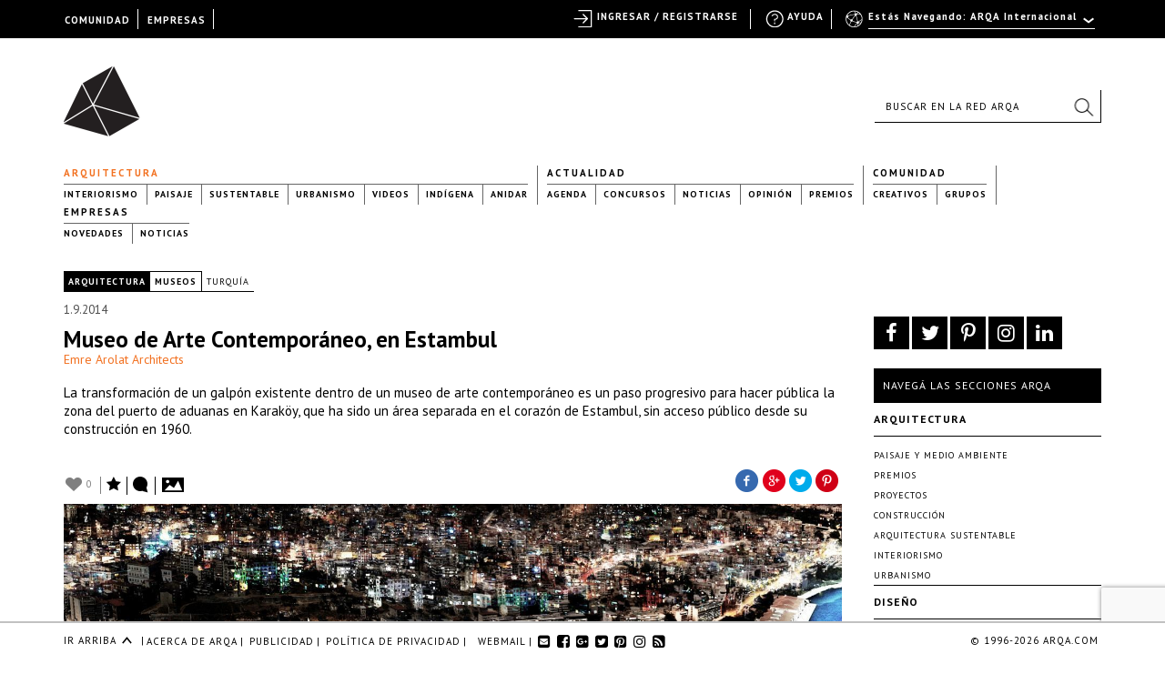

--- FILE ---
content_type: text/html; charset=UTF-8
request_url: https://arqa.com/arquitectura/museo-de-arte-contemporaneo-en-estambul.html
body_size: 25452
content:



<!DOCTYPE html>
<html xmlns="http://www.w3.org/1999/xhtml" lang="es-ES">
<head>
	
    <meta name="p:domain_verify" content="31a99590a39f0f4f74fb561f59c40830"/>

	<link rel="alternate" type="application/rss+xml" title="ARQA RSS Feed" href="https://arqa.com/feed" />
    <link rel="pingback" href="https://arqa.com/xmlrpc.php" />
	<link rel="icon" href="/favicon.ico" type="image/vnd.microsoft.icon" />
    <link href='//fonts.googleapis.com/css?family=PT+Sans:400,700,400italic,700italic' rel='stylesheet' type='text/css'>
    <link rel="stylesheet" href="//maxcdn.bootstrapcdn.com/font-awesome/4.7.0/css/font-awesome.min.css">

	<meta name='robots' content='index, follow, max-image-preview:large, max-snippet:-1, max-video-preview:-1' />
<link rel="alternate" hreflang="en" href="https://arqa.com/en/_arqanews-archivo-en/museo-de-arte-contemporaneo-en-estambul.html" />
<link rel="alternate" hreflang="es" href="https://arqa.com/arquitectura/museo-de-arte-contemporaneo-en-estambul.html" />
<link rel="alternate" hreflang="x-default" href="https://arqa.com/arquitectura/museo-de-arte-contemporaneo-en-estambul.html" />

	<!-- This site is optimized with the Yoast SEO plugin v21.8.1 - https://yoast.com/wordpress/plugins/seo/ -->
	<title>Museo de Arte Contemporáneo, en Estambul &#8211; ARQA</title>
	<meta name="description" content="La transformación de un galpón existente dentro de un museo de arte contemporáneo es un paso progresivo para hacer pública la zona del puerto de aduanas en Karaköy, que ha sido un área separada en el corazón de Estambul, sin acceso público desde su construcción en 1960." class="yoast-seo-meta-tag" />
	<link rel="canonical" href="https://arqa.com/arquitectura/museo-de-arte-contemporaneo-en-estambul.html" class="yoast-seo-meta-tag" />
	<meta property="og:locale" content="es_ES" class="yoast-seo-meta-tag" />
	<meta property="og:type" content="article" class="yoast-seo-meta-tag" />
	<meta property="og:title" content="Museo de Arte Contemporáneo, en Estambul &#8211; ARQA" class="yoast-seo-meta-tag" />
	<meta property="og:description" content="La transformación de un galpón existente dentro de un museo de arte contemporáneo es un paso progresivo para hacer pública la zona del puerto de aduanas en Karaköy, que ha sido un área separada en el corazón de Estambul, sin acceso público desde su construcción en 1960." class="yoast-seo-meta-tag" />
	<meta property="og:url" content="https://arqa.com/arquitectura/museo-de-arte-contemporaneo-en-estambul.html" class="yoast-seo-meta-tag" />
	<meta property="og:site_name" content="ARQA" class="yoast-seo-meta-tag" />
	<meta property="article:publisher" content="https://www.facebook.com/arqa.arquitectura" class="yoast-seo-meta-tag" />
	<meta property="article:author" content="http://www.facebook.com/comunidadarqa" class="yoast-seo-meta-tag" />
	<meta property="article:published_time" content="2014-09-01T16:23:57+00:00" class="yoast-seo-meta-tag" />
	<meta property="article:modified_time" content="2015-04-13T03:36:05+00:00" class="yoast-seo-meta-tag" />
	<meta property="og:image" content="https://arqa.com/wp-content/uploads/2014/09/4.jpg" class="yoast-seo-meta-tag" />
	<meta property="og:image:width" content="1309" class="yoast-seo-meta-tag" />
	<meta property="og:image:height" content="737" class="yoast-seo-meta-tag" />
	<meta property="og:image:type" content="image/jpeg" class="yoast-seo-meta-tag" />
	<meta name="author" content="Carolina Russo" class="yoast-seo-meta-tag" />
	<meta name="twitter:card" content="summary_large_image" class="yoast-seo-meta-tag" />
	<meta name="twitter:creator" content="@arqa_com" class="yoast-seo-meta-tag" />
	<meta name="twitter:site" content="@arqa_com" class="yoast-seo-meta-tag" />
	<meta name="twitter:label1" content="Escrito por" class="yoast-seo-meta-tag" />
	<meta name="twitter:data1" content="Carolina Russo" class="yoast-seo-meta-tag" />
	<script type="application/ld+json" class="yoast-schema-graph">{"@context":"https://schema.org","@graph":[{"@type":"WebPage","@id":"https://arqa.com/arquitectura/museo-de-arte-contemporaneo-en-estambul.html","url":"https://arqa.com/arquitectura/museo-de-arte-contemporaneo-en-estambul.html","name":"Museo de Arte Contemporáneo, en Estambul &#8211; ARQA","isPartOf":{"@id":"https://arqa.com/#website"},"primaryImageOfPage":{"@id":"https://arqa.com/arquitectura/museo-de-arte-contemporaneo-en-estambul.html#primaryimage"},"image":{"@id":"https://arqa.com/arquitectura/museo-de-arte-contemporaneo-en-estambul.html#primaryimage"},"thumbnailUrl":"https://arqa.com/wp-content/uploads/2014/09/4.jpg","datePublished":"2014-09-01T16:23:57+00:00","dateModified":"2015-04-13T03:36:05+00:00","author":{"@id":"https://arqa.com/#/schema/person/992a030de4310a55ea6040a22450d10f"},"description":"La transformación de un galpón existente dentro de un museo de arte contemporáneo es un paso progresivo para hacer pública la zona del puerto de aduanas en Karaköy, que ha sido un área separada en el corazón de Estambul, sin acceso público desde su construcción en 1960.","breadcrumb":{"@id":"https://arqa.com/arquitectura/museo-de-arte-contemporaneo-en-estambul.html#breadcrumb"},"inLanguage":"es","potentialAction":[{"@type":"ReadAction","target":["https://arqa.com/arquitectura/museo-de-arte-contemporaneo-en-estambul.html"]}]},{"@type":"ImageObject","inLanguage":"es","@id":"https://arqa.com/arquitectura/museo-de-arte-contemporaneo-en-estambul.html#primaryimage","url":"https://arqa.com/wp-content/uploads/2014/09/4.jpg","contentUrl":"https://arqa.com/wp-content/uploads/2014/09/4.jpg","width":1309,"height":737},{"@type":"BreadcrumbList","@id":"https://arqa.com/arquitectura/museo-de-arte-contemporaneo-en-estambul.html#breadcrumb","itemListElement":[{"@type":"ListItem","position":1,"name":"Arquitectura","item":"https://arqa.com/arquitectura"},{"@type":"ListItem","position":2,"name":"Museo de Arte Contemporáneo, en Estambul"}]},{"@type":"WebSite","@id":"https://arqa.com/#website","url":"https://arqa.com/","name":"ARQA","description":"Comunidad de Arquitectura y Diseño","potentialAction":[{"@type":"SearchAction","target":{"@type":"EntryPoint","urlTemplate":"https://arqa.com/?s={search_term_string}"},"query-input":"required name=search_term_string"}],"inLanguage":"es"},{"@type":"Person","@id":"https://arqa.com/#/schema/person/992a030de4310a55ea6040a22450d10f","name":"Carolina Russo","image":{"@type":"ImageObject","inLanguage":"es","@id":"https://arqa.com/#/schema/person/image/","url":"https://arqa.com/wp-content/uploads/sites/3/avatars/109044/7b1c962c1b791694e5e21eb05b3e88d0-bpfull.jpg","contentUrl":"https://arqa.com/wp-content/uploads/sites/3/avatars/109044/7b1c962c1b791694e5e21eb05b3e88d0-bpfull.jpg","caption":"Carolina Russo"},"description":"Editora de Contenidos ARQA","sameAs":["http://www.facebook.com/comunidadarqa","https://twitter.com/arqa_com"]}]}</script>
	<!-- / Yoast SEO plugin. -->


<link rel="alternate" type="application/rss+xml" title="ARQA &raquo; Comentario Museo de Arte Contemporáneo, en Estambul del feed" href="https://arqa.com/arquitectura/museo-de-arte-contemporaneo-en-estambul.html/feed" />
<link rel='stylesheet' id='dashicons-css' href='https://arqa.com/wp-includes/css/dashicons.min.css?ver=42cd3f92c64c33c11ee000fc9ed330e9' type='text/css' media='all' />
<link rel='stylesheet' id='admin-bar-css' href='https://arqa.com/wp-includes/css/admin-bar.min.css?ver=42cd3f92c64c33c11ee000fc9ed330e9' type='text/css' media='all' />
<link rel='stylesheet' id='wp-block-library-css' href='https://arqa.com/wp-includes/css/dist/block-library/style.min.css?ver=42cd3f92c64c33c11ee000fc9ed330e9' type='text/css' media='all' />
<link rel='stylesheet' id='bp-login-form-block-css' href='https://arqa.com/wp-content/plugins/buddypress/bp-core/css/blocks/login-form.min.css?ver=11.4.0' type='text/css' media='all' />
<link rel='stylesheet' id='bp-member-block-css' href='https://arqa.com/wp-content/plugins/buddypress/bp-members/css/blocks/member.min.css?ver=11.4.0' type='text/css' media='all' />
<link rel='stylesheet' id='bp-members-block-css' href='https://arqa.com/wp-content/plugins/buddypress/bp-members/css/blocks/members.min.css?ver=11.4.0' type='text/css' media='all' />
<link rel='stylesheet' id='bp-dynamic-members-block-css' href='https://arqa.com/wp-content/plugins/buddypress/bp-members/css/blocks/dynamic-members.min.css?ver=11.4.0' type='text/css' media='all' />
<link rel='stylesheet' id='bp-latest-activities-block-css' href='https://arqa.com/wp-content/plugins/buddypress/bp-activity/css/blocks/latest-activities.min.css?ver=11.4.0' type='text/css' media='all' />
<link rel='stylesheet' id='bp-friends-block-css' href='https://arqa.com/wp-content/plugins/buddypress/bp-friends/css/blocks/friends.min.css?ver=11.4.0' type='text/css' media='all' />
<link rel='stylesheet' id='bp-group-block-css' href='https://arqa.com/wp-content/plugins/buddypress/bp-groups/css/blocks/group.min.css?ver=11.4.0' type='text/css' media='all' />
<link rel='stylesheet' id='bp-groups-block-css' href='https://arqa.com/wp-content/plugins/buddypress/bp-groups/css/blocks/groups.min.css?ver=11.4.0' type='text/css' media='all' />
<link rel='stylesheet' id='bp-dynamic-groups-block-css' href='https://arqa.com/wp-content/plugins/buddypress/bp-groups/css/blocks/dynamic-groups.min.css?ver=11.4.0' type='text/css' media='all' />
<link rel='stylesheet' id='bp-sitewide-notices-block-css' href='https://arqa.com/wp-content/plugins/buddypress/bp-messages/css/blocks/sitewide-notices.min.css?ver=11.4.0' type='text/css' media='all' />
<link rel='stylesheet' id='classic-theme-styles-css' href='https://arqa.com/wp-includes/css/classic-themes.min.css?ver=42cd3f92c64c33c11ee000fc9ed330e9' type='text/css' media='all' />
<style id='global-styles-inline-css' type='text/css'>
body{--wp--preset--color--black: #000000;--wp--preset--color--cyan-bluish-gray: #abb8c3;--wp--preset--color--white: #ffffff;--wp--preset--color--pale-pink: #f78da7;--wp--preset--color--vivid-red: #cf2e2e;--wp--preset--color--luminous-vivid-orange: #ff6900;--wp--preset--color--luminous-vivid-amber: #fcb900;--wp--preset--color--light-green-cyan: #7bdcb5;--wp--preset--color--vivid-green-cyan: #00d084;--wp--preset--color--pale-cyan-blue: #8ed1fc;--wp--preset--color--vivid-cyan-blue: #0693e3;--wp--preset--color--vivid-purple: #9b51e0;--wp--preset--gradient--vivid-cyan-blue-to-vivid-purple: linear-gradient(135deg,rgba(6,147,227,1) 0%,rgb(155,81,224) 100%);--wp--preset--gradient--light-green-cyan-to-vivid-green-cyan: linear-gradient(135deg,rgb(122,220,180) 0%,rgb(0,208,130) 100%);--wp--preset--gradient--luminous-vivid-amber-to-luminous-vivid-orange: linear-gradient(135deg,rgba(252,185,0,1) 0%,rgba(255,105,0,1) 100%);--wp--preset--gradient--luminous-vivid-orange-to-vivid-red: linear-gradient(135deg,rgba(255,105,0,1) 0%,rgb(207,46,46) 100%);--wp--preset--gradient--very-light-gray-to-cyan-bluish-gray: linear-gradient(135deg,rgb(238,238,238) 0%,rgb(169,184,195) 100%);--wp--preset--gradient--cool-to-warm-spectrum: linear-gradient(135deg,rgb(74,234,220) 0%,rgb(151,120,209) 20%,rgb(207,42,186) 40%,rgb(238,44,130) 60%,rgb(251,105,98) 80%,rgb(254,248,76) 100%);--wp--preset--gradient--blush-light-purple: linear-gradient(135deg,rgb(255,206,236) 0%,rgb(152,150,240) 100%);--wp--preset--gradient--blush-bordeaux: linear-gradient(135deg,rgb(254,205,165) 0%,rgb(254,45,45) 50%,rgb(107,0,62) 100%);--wp--preset--gradient--luminous-dusk: linear-gradient(135deg,rgb(255,203,112) 0%,rgb(199,81,192) 50%,rgb(65,88,208) 100%);--wp--preset--gradient--pale-ocean: linear-gradient(135deg,rgb(255,245,203) 0%,rgb(182,227,212) 50%,rgb(51,167,181) 100%);--wp--preset--gradient--electric-grass: linear-gradient(135deg,rgb(202,248,128) 0%,rgb(113,206,126) 100%);--wp--preset--gradient--midnight: linear-gradient(135deg,rgb(2,3,129) 0%,rgb(40,116,252) 100%);--wp--preset--duotone--dark-grayscale: url('#wp-duotone-dark-grayscale');--wp--preset--duotone--grayscale: url('#wp-duotone-grayscale');--wp--preset--duotone--purple-yellow: url('#wp-duotone-purple-yellow');--wp--preset--duotone--blue-red: url('#wp-duotone-blue-red');--wp--preset--duotone--midnight: url('#wp-duotone-midnight');--wp--preset--duotone--magenta-yellow: url('#wp-duotone-magenta-yellow');--wp--preset--duotone--purple-green: url('#wp-duotone-purple-green');--wp--preset--duotone--blue-orange: url('#wp-duotone-blue-orange');--wp--preset--font-size--small: 13px;--wp--preset--font-size--medium: 20px;--wp--preset--font-size--large: 36px;--wp--preset--font-size--x-large: 42px;--wp--preset--spacing--20: 0.44rem;--wp--preset--spacing--30: 0.67rem;--wp--preset--spacing--40: 1rem;--wp--preset--spacing--50: 1.5rem;--wp--preset--spacing--60: 2.25rem;--wp--preset--spacing--70: 3.38rem;--wp--preset--spacing--80: 5.06rem;--wp--preset--shadow--natural: 6px 6px 9px rgba(0, 0, 0, 0.2);--wp--preset--shadow--deep: 12px 12px 50px rgba(0, 0, 0, 0.4);--wp--preset--shadow--sharp: 6px 6px 0px rgba(0, 0, 0, 0.2);--wp--preset--shadow--outlined: 6px 6px 0px -3px rgba(255, 255, 255, 1), 6px 6px rgba(0, 0, 0, 1);--wp--preset--shadow--crisp: 6px 6px 0px rgba(0, 0, 0, 1);}:where(.is-layout-flex){gap: 0.5em;}body .is-layout-flow > .alignleft{float: left;margin-inline-start: 0;margin-inline-end: 2em;}body .is-layout-flow > .alignright{float: right;margin-inline-start: 2em;margin-inline-end: 0;}body .is-layout-flow > .aligncenter{margin-left: auto !important;margin-right: auto !important;}body .is-layout-constrained > .alignleft{float: left;margin-inline-start: 0;margin-inline-end: 2em;}body .is-layout-constrained > .alignright{float: right;margin-inline-start: 2em;margin-inline-end: 0;}body .is-layout-constrained > .aligncenter{margin-left: auto !important;margin-right: auto !important;}body .is-layout-constrained > :where(:not(.alignleft):not(.alignright):not(.alignfull)){max-width: var(--wp--style--global--content-size);margin-left: auto !important;margin-right: auto !important;}body .is-layout-constrained > .alignwide{max-width: var(--wp--style--global--wide-size);}body .is-layout-flex{display: flex;}body .is-layout-flex{flex-wrap: wrap;align-items: center;}body .is-layout-flex > *{margin: 0;}:where(.wp-block-columns.is-layout-flex){gap: 2em;}.has-black-color{color: var(--wp--preset--color--black) !important;}.has-cyan-bluish-gray-color{color: var(--wp--preset--color--cyan-bluish-gray) !important;}.has-white-color{color: var(--wp--preset--color--white) !important;}.has-pale-pink-color{color: var(--wp--preset--color--pale-pink) !important;}.has-vivid-red-color{color: var(--wp--preset--color--vivid-red) !important;}.has-luminous-vivid-orange-color{color: var(--wp--preset--color--luminous-vivid-orange) !important;}.has-luminous-vivid-amber-color{color: var(--wp--preset--color--luminous-vivid-amber) !important;}.has-light-green-cyan-color{color: var(--wp--preset--color--light-green-cyan) !important;}.has-vivid-green-cyan-color{color: var(--wp--preset--color--vivid-green-cyan) !important;}.has-pale-cyan-blue-color{color: var(--wp--preset--color--pale-cyan-blue) !important;}.has-vivid-cyan-blue-color{color: var(--wp--preset--color--vivid-cyan-blue) !important;}.has-vivid-purple-color{color: var(--wp--preset--color--vivid-purple) !important;}.has-black-background-color{background-color: var(--wp--preset--color--black) !important;}.has-cyan-bluish-gray-background-color{background-color: var(--wp--preset--color--cyan-bluish-gray) !important;}.has-white-background-color{background-color: var(--wp--preset--color--white) !important;}.has-pale-pink-background-color{background-color: var(--wp--preset--color--pale-pink) !important;}.has-vivid-red-background-color{background-color: var(--wp--preset--color--vivid-red) !important;}.has-luminous-vivid-orange-background-color{background-color: var(--wp--preset--color--luminous-vivid-orange) !important;}.has-luminous-vivid-amber-background-color{background-color: var(--wp--preset--color--luminous-vivid-amber) !important;}.has-light-green-cyan-background-color{background-color: var(--wp--preset--color--light-green-cyan) !important;}.has-vivid-green-cyan-background-color{background-color: var(--wp--preset--color--vivid-green-cyan) !important;}.has-pale-cyan-blue-background-color{background-color: var(--wp--preset--color--pale-cyan-blue) !important;}.has-vivid-cyan-blue-background-color{background-color: var(--wp--preset--color--vivid-cyan-blue) !important;}.has-vivid-purple-background-color{background-color: var(--wp--preset--color--vivid-purple) !important;}.has-black-border-color{border-color: var(--wp--preset--color--black) !important;}.has-cyan-bluish-gray-border-color{border-color: var(--wp--preset--color--cyan-bluish-gray) !important;}.has-white-border-color{border-color: var(--wp--preset--color--white) !important;}.has-pale-pink-border-color{border-color: var(--wp--preset--color--pale-pink) !important;}.has-vivid-red-border-color{border-color: var(--wp--preset--color--vivid-red) !important;}.has-luminous-vivid-orange-border-color{border-color: var(--wp--preset--color--luminous-vivid-orange) !important;}.has-luminous-vivid-amber-border-color{border-color: var(--wp--preset--color--luminous-vivid-amber) !important;}.has-light-green-cyan-border-color{border-color: var(--wp--preset--color--light-green-cyan) !important;}.has-vivid-green-cyan-border-color{border-color: var(--wp--preset--color--vivid-green-cyan) !important;}.has-pale-cyan-blue-border-color{border-color: var(--wp--preset--color--pale-cyan-blue) !important;}.has-vivid-cyan-blue-border-color{border-color: var(--wp--preset--color--vivid-cyan-blue) !important;}.has-vivid-purple-border-color{border-color: var(--wp--preset--color--vivid-purple) !important;}.has-vivid-cyan-blue-to-vivid-purple-gradient-background{background: var(--wp--preset--gradient--vivid-cyan-blue-to-vivid-purple) !important;}.has-light-green-cyan-to-vivid-green-cyan-gradient-background{background: var(--wp--preset--gradient--light-green-cyan-to-vivid-green-cyan) !important;}.has-luminous-vivid-amber-to-luminous-vivid-orange-gradient-background{background: var(--wp--preset--gradient--luminous-vivid-amber-to-luminous-vivid-orange) !important;}.has-luminous-vivid-orange-to-vivid-red-gradient-background{background: var(--wp--preset--gradient--luminous-vivid-orange-to-vivid-red) !important;}.has-very-light-gray-to-cyan-bluish-gray-gradient-background{background: var(--wp--preset--gradient--very-light-gray-to-cyan-bluish-gray) !important;}.has-cool-to-warm-spectrum-gradient-background{background: var(--wp--preset--gradient--cool-to-warm-spectrum) !important;}.has-blush-light-purple-gradient-background{background: var(--wp--preset--gradient--blush-light-purple) !important;}.has-blush-bordeaux-gradient-background{background: var(--wp--preset--gradient--blush-bordeaux) !important;}.has-luminous-dusk-gradient-background{background: var(--wp--preset--gradient--luminous-dusk) !important;}.has-pale-ocean-gradient-background{background: var(--wp--preset--gradient--pale-ocean) !important;}.has-electric-grass-gradient-background{background: var(--wp--preset--gradient--electric-grass) !important;}.has-midnight-gradient-background{background: var(--wp--preset--gradient--midnight) !important;}.has-small-font-size{font-size: var(--wp--preset--font-size--small) !important;}.has-medium-font-size{font-size: var(--wp--preset--font-size--medium) !important;}.has-large-font-size{font-size: var(--wp--preset--font-size--large) !important;}.has-x-large-font-size{font-size: var(--wp--preset--font-size--x-large) !important;}
.wp-block-navigation a:where(:not(.wp-element-button)){color: inherit;}
:where(.wp-block-columns.is-layout-flex){gap: 2em;}
.wp-block-pullquote{font-size: 1.5em;line-height: 1.6;}
</style>
<link rel='stylesheet' id='arqa-commons.css-css' href='https://arqa.com/wp-content/plugins/arqa-commons/arqa-commons20220707.css?ver=1768589333' type='text/css' media='all' />
<link rel='stylesheet' id='remodal.css-css' href='https://arqa.com/wp-content/plugins/arqa-commons/jquery.remodal.2015.css?ver=42cd3f92c64c33c11ee000fc9ed330e9' type='text/css' media='all' />
<link rel='stylesheet' id='bmailing-client.css-css' href='https://arqa.com/wp-content/plugins/arqa-commons/bmailing-client-styles.css?ver=42cd3f92c64c33c11ee000fc9ed330e9' type='text/css' media='all' />
<link rel='stylesheet' id='bp-admin-bar-css' href='https://arqa.com/wp-content/plugins/buddypress/bp-core/css/admin-bar.min.css?ver=11.4.0' type='text/css' media='all' />
<link rel='stylesheet' id='bp-legacy-css-css' href='https://arqa.com/wp-content/plugins/buddypress/bp-templates/bp-legacy/css/buddypress.min.css?ver=11.4.0' type='text/css' media='screen' />
<link rel='stylesheet' id='contact-form-7-css' href='https://arqa.com/wp-content/plugins/contact-form-7/includes/css/styles.css?ver=5.8.6' type='text/css' media='all' />
<link rel='stylesheet' id='theme-my-login-css' href='https://arqa.com/wp-content/plugins/theme-my-login/assets/styles/theme-my-login.min.css?ver=7.1.6' type='text/css' media='all' />
<link rel='stylesheet' id='eic_public-css' href='https://arqa.com/wp-content/plugins/easy-image-collage-premium/core/css/public.css?ver=1.13.2' type='text/css' media='screen' />
<link rel='stylesheet' id='psw-css-css' href='https://arqa.com/wp-content/plugins/wp-photoswipe/lib/photoswipe/photoswipe.css?ver=42cd3f92c64c33c11ee000fc9ed330e9' type='text/css' media='all' />
<link rel='stylesheet' id='arqaAll-css' href='https://arqa.com/wp-content/themes/arqa/rsrc/css/20210406-style.css?ver=1768589333' type='text/css' media='all' />
<link rel='stylesheet' id='select2-css' href='https://arqa.com/wp-content/themes/arqa/rsrc/css/select2_201506.css?ver=42cd3f92c64c33c11ee000fc9ed330e9' type='text/css' media='all' />
<link rel='stylesheet' id='wp-pagenavi-css' href='https://arqa.com/wp-content/plugins/wp-pagenavi/pagenavi-css.css?ver=2.70' type='text/css' media='all' />
<link rel='stylesheet' id='login-with-ajax-css' href='https://arqa.com/wp-content/plugins/login-with-ajax/templates/widget.css?ver=4.1' type='text/css' media='all' />
<link rel='stylesheet' id='styles.bmc-css' href='https://arqa.com/wp-content/plugins/bmailing-client-lite/assets/css/bmc.css?ver=42cd3f92c64c33c11ee000fc9ed330e9' type='text/css' media='all' />
<script type='text/javascript' src='https://arqa.com/wp-includes/js/jquery/jquery.min.js?ver=3.6.4' id='jquery-core-js'></script>
<script type='text/javascript' src='https://arqa.com/wp-includes/js/jquery/jquery-migrate.min.js?ver=3.4.0' id='jquery-migrate-js'></script>
<script type='text/javascript' id='arqa-commons.js-js-extra'>
/* <![CDATA[ */
var MyAjax = {"ajaxurl":"https:\/\/arqa.com\/wp-admin\/admin-ajax.php"};
/* ]]> */
</script>
<script type='text/javascript' src='https://arqa.com/wp-content/plugins/arqa-commons/arqa-commons20220718.js?ver=1768589333' id='arqa-commons.js-js'></script>
<script type='text/javascript' src='https://arqa.com/wp-content/plugins/arqa-commons/jquery.remodal.min.js?ver=42cd3f92c64c33c11ee000fc9ed330e9' id='remodal.js-js'></script>
<script type='text/javascript' src='https://arqa.com/wp-content/plugins/arqa-commons/bmailing-client-scripts.js?ver=42cd3f92c64c33c11ee000fc9ed330e9' id='bmailing-client.js-js'></script>
<script type='text/javascript' src='https://arqa.com/wp-content/plugins/buddypress/bp-core/js/confirm.min.js?ver=11.4.0' id='bp-confirm-js'></script>
<script type='text/javascript' src='https://arqa.com/wp-content/plugins/buddypress/bp-core/js/widget-members.min.js?ver=11.4.0' id='bp-widget-members-js'></script>
<script type='text/javascript' src='https://arqa.com/wp-content/plugins/buddypress/bp-core/js/jquery-query.min.js?ver=11.4.0' id='bp-jquery-query-js'></script>
<script type='text/javascript' src='https://arqa.com/wp-content/plugins/buddypress/bp-core/js/vendor/jquery-cookie.min.js?ver=11.4.0' id='bp-jquery-cookie-js'></script>
<script type='text/javascript' src='https://arqa.com/wp-content/plugins/buddypress/bp-core/js/vendor/jquery-scroll-to.min.js?ver=11.4.0' id='bp-jquery-scroll-to-js'></script>
<script type='text/javascript' id='bp-legacy-js-js-extra'>
/* <![CDATA[ */
var BP_DTheme = {"accepted":"Aceptado","close":"Cerrar","comments":"comentarios","leave_group_confirm":"\u00bfEst\u00e1s seguro que quieres salir del grupo?","mark_as_fav":"Favorito","my_favs":"Mis favoritos","rejected":"Rechazado","remove_fav":"Eliminar favorito","show_all":"Mostrar todo","show_all_comments":"Mostrar todos los comentarios para este hilo.","show_x_comments":"Mostrar todos los comentarios (%d)","unsaved_changes":"Tu perfil tiene cambios no guardados. Si abandonas esta p\u00e1gina, los cambios se perder\u00e1n. ","view":"Ver","store_filter_settings":""};
/* ]]> */
</script>
<script type='text/javascript' src='https://arqa.com/wp-content/plugins/buddypress/bp-templates/bp-legacy/js/buddypress.min.js?ver=11.4.0' id='bp-legacy-js-js'></script>
<script type='text/javascript' src='https://arqa.com/wp-content/plugins/ArqaAdsManager/js/arqaAds.js?ver=42cd3f92c64c33c11ee000fc9ed330e9' id='arqa-ads-js'></script>
<script type='text/javascript' src='https://arqa.com/wp-content/plugins/ArqaAdsManager/stats/js/tracking2015.js?ver=42cd3f92c64c33c11ee000fc9ed330e9' id='arqa-ads-t-js'></script>
<script type='text/javascript' src='https://arqa.com/wp-content/themes/arqa/rsrc/js/css_browser_selector.js?ver=42cd3f92c64c33c11ee000fc9ed330e9' id='browser-selector-js'></script>
<script type='text/javascript' src='https://arqa.com/wp-content/themes/arqa/rsrc/js/select2.min.js?ver=42cd3f92c64c33c11ee000fc9ed330e9' id='select2-js'></script>
<script type='text/javascript' src='https://arqa.com/wp-content/themes/arqa/rsrc/js/galleria-1.2.3.min.js?ver=42cd3f92c64c33c11ee000fc9ed330e9' id='galleria-js'></script>
<script type='text/javascript' src='https://arqa.com/wp-content/themes/arqa/rsrc/jquery.zoom.min.js?ver=42cd3f92c64c33c11ee000fc9ed330e9' id='zomm-js'></script>
<script type='text/javascript' id='arqaAll-js-js-extra'>
/* <![CDATA[ */
var MyAjax = {"ajaxurl":"https:\/\/arqa.com\/wp-admin\/admin-ajax.php","isHome":""};
/* ]]> */
</script>
<script type='text/javascript' src='https://arqa.com/wp-content/themes/arqa/rsrc/arqa.js?ver=42cd3f92c64c33c11ee000fc9ed330e9' id='arqaAll-js-js'></script>
<script type='text/javascript' id='login-with-ajax-js-extra'>
/* <![CDATA[ */
var LWA = {"ajaxurl":"https:\/\/arqa.com\/wp-admin\/admin-ajax.php","off":""};
/* ]]> */
</script>
<script type='text/javascript' src='https://arqa.com/wp-content/plugins/login-with-ajax/templates/login-with-ajax.legacy.min.js?ver=4.1' id='login-with-ajax-js'></script>
<script type='text/javascript' src='https://arqa.com/wp-content/plugins/BuddyPress-Like/_inc/js/bp-like.dev20151118.js?ver=42cd3f92c64c33c11ee000fc9ed330e9' id='bp-like-js'></script>
<script type='text/javascript' id='jquery.bmc-js-extra'>
/* <![CDATA[ */
var BMC_i18n = {"ajax_url":"https:\/\/arqa.com\/wp-admin\/admin-ajax.php","loading_img":"https:\/\/arqa.com\/wp-content\/plugins\/bmailing-client-lite\/assets\/img\/loading.svg","loading_msg":"Por favor espera, actualizando datos","required_msg":"Campo requerido","add_mail_nonce":"89700221ce","wpml_active":"1","current_language":"es"};
/* ]]> */
</script>
<script type='text/javascript' src='https://arqa.com/wp-content/plugins/bmailing-client-lite/assets/js/jquery.bmc.js?ver=42cd3f92c64c33c11ee000fc9ed330e9' id='jquery.bmc-js'></script>
<link rel="https://api.w.org/" href="https://arqa.com/wp-json/" /><link rel="alternate" type="application/json" href="https://arqa.com/wp-json/wp/v2/posts/423899" /><link rel='shortlink' href='https://arqa.com/?p=423899' />
<link rel="alternate" type="application/json+oembed" href="https://arqa.com/wp-json/oembed/1.0/embed?url=https%3A%2F%2Farqa.com%2Farquitectura%2Fmuseo-de-arte-contemporaneo-en-estambul.html" />
<link rel="alternate" type="text/xml+oembed" href="https://arqa.com/wp-json/oembed/1.0/embed?url=https%3A%2F%2Farqa.com%2Farquitectura%2Fmuseo-de-arte-contemporaneo-en-estambul.html&#038;format=xml" />

    <style type="text/css">
        #wpadminbar{
            background: #000 !important;
            font-family: "PT Sans", Calibri, sans-serif;
            height: 32px;
            padding-top: 10px;
            color:#FFF;
        }

        #wpadminbar a:hover{
            color: #F27121 !important;
        }
         #wpadminbar .ab-top-secondary {
            background-image: none;
            background: #000;
            margin-right: 30px;
         }

         #wpadminbar .quicklinks {
            border-left: 1px solid rgba(0, 0, 0, 0);
            background: #000;
            width: 1140px;
            margin: 0 auto;
         }

        #wp-admin-bar-search{
            right:250px;
            border-left: 1px solid #000 !important;
            background-image: none !important;
            background: #000 !important;
        }

        #wp-admin-bar-search .ab-item{
            border-left: 1px solid #000 !important;
        }
        #wp-admin-bar-arqa:hover{
            background:#000;
        }

        #wp-admin-bar-arqa-account-login{
            color: #F27121;
            padding-left: 20px !important;
            padding-right: 5px !important;
            border-left: none;
        }

        #wp-admin-bar-arqa-account-login a{
            color:#F27121;
            border:none !important;
        }
        #wpadminbar .quicklinks li#wp-admin-bar-bp-notifications #ab-pending-notifications.alert {
            background-color: #F27121 !important;
            color: #FFF;
        }




    </style>
    <script>
        jQuery(document).ready(function() {
            jQuery("#wp-admin-bar-my-account a").first().removeClass('ab-item');
            jQuery("#adminbar-search").attr("placeholder", "Buscar en ARQA");
        });
    </script>
	<script type="text/javascript">var ajaxurl = 'https://arqa.com/wp-admin/admin-ajax.php';</script>

<meta name="generator" content="WPML ver:4.6.7 stt:1,2;" />
<style type="text/css">.eic-image .eic-image-caption {bottom: 0;left: 0;right: 0;text-align: left;font-size: 12px;color: rgba(255,255,255,1);background-color: rgba(0,0,0,0.7);}</style><script>window.device = 'desktop';</script>
<style type="text/css" media="print">#wpadminbar { display:none; }</style>
	<style type="text/css" media="screen">
	html { margin-top: 32px !important; }
	@media screen and ( max-width: 782px ) {
		html { margin-top: 46px !important; }
	}
</style>
	
    <!-- GA 3 -->
    <script>
        var _gaq = _gaq || [];
        _gaq.push(['_setAccount', 'UA-783089-1']);
        _gaq.push(['_trackPageview']);

        (function() {
            var ga = document.createElement('script'); ga.type = 'text/javascript'; ga.async = true;
            ga.src = ('https:' == document.location.protocol ? 'https://ssl' : 'http://www') + '.google-analytics.com/ga.js';
            var s = document.getElementsByTagName('script')[0]; s.parentNode.insertBefore(ga, s);
        })();
    </script>
    <!-- GA 4 -->
    <!-- Google tag (gtag.js) -->
    <script async src="https://www.googletagmanager.com/gtag/js?id=G-0GTQE95CY3"></script>
    <script>
        window.dataLayer = window.dataLayer || [];
        function gtag(){dataLayer.push(arguments);}
        gtag('js', new Date());
        gtag('config', 'G-0GTQE95CY3');
    </script>

    <script>
        !function(f,b,e,v,n,t,s){if(f.fbq)return;n=f.fbq=function(){n.callMethod?
            n.callMethod.apply(n,arguments):n.queue.push(arguments)};if(!f._fbq)f._fbq=n;
            n.push=n;n.loaded=!0;n.version='2.0';n.queue=[];t=b.createElement(e);t.async=!0;
            t.src=v;s=b.getElementsByTagName(e)[0];s.parentNode.insertBefore(t,s)}(window,
            document,'script','//connect.facebook.net/en_US/fbevents.js');

        fbq('init', '883373135094616');
        fbq('track', "PageView");</script>

    <noscript><img height="1" width="1" style="display:none" src="https://www.facebook.com/tr?id=883373135094616&ev=PageView&noscript=1" /></noscript>
    <!-- End Facebook Pixel Code -->

    <!--[if lt IE 9]>
	<script type="text/javascript" src="https://arqa.com/wp-content/themes/arqa/rsrc/js/html5shiv.js"></script>
	<![endif]-->
</head>



<body class="arqa-site ">
	<div class="container">
		
    <div style="position: fixed; width: 1140px;margin: 0 auto; height: 10px; z-index: 1">
            <div class="countries-menu" style="display: none">
                <ul>
                    <li id="select-country-AR" onclick="changeCountry('AR')">Argentina</li>
                    <li id="select-country-BO" onclick="changeCountry('BO')">Bolivia</li>
                    <li id="select-country-CL" onclick="changeCountry('CL')">Chile</li>
                    <li id="select-country-CO" onclick="changeCountry('CO')">Colombia</li>

                    <li id="select-country-EC" onclick="changeCountry('EC')">Ecuador</li>

                    <li id="select-country-PE" onclick="changeCountry('PE')">Perú</li>

                    <li id="select-country-UY" onclick="changeCountry('UY')">Uruguay</li>

                    <li id="select-country-INT" onclick="changeCountry('INT')">Internacional</li>
                </ul>

            </div>
        </div>        <header id="header" style="position: relative">
            <div id="logo-container">
                <a href="/" id="site-logo" class="site-logo" title="P&aacute;gina principal de Arqa">Arqa . Diseño y Arquitectura</a>
            </div>
            <div id="name-slogan">
                <a href="/" class="site-name internacional" title="P&aacute;gina principal de Arqa">Arqa . Diseño y Arquitectura</a>
                <a href="/" class="site-name argentina" title="P&aacute;gina principal de Arqa">Arqa . Diseño y Arquitectura</a>
                <a href="/" class="site-name bolivia" title="P&aacute;gina principal de Arqa">Arqa . Diseño y Arquitectura</a>
                <a href="/" class="site-name chile" title="P&aacute;gina principal de Arqa">Arqa . Diseño y Arquitectura</a>
                <a href="/" class="site-name colombia" title="P&aacute;gina principal de Arqa">Arqa . Diseño y Arquitectura</a>
                <a href="/" class="site-name peru" title="P&aacute;gina principal de Arqa">Arqa . Diseño y Arquitectura</a>
                <a href="/" class="site-name uruguay" title="P&aacute;gina principal de Arqa">Arqa . Diseño y Arquitectura</a>
                <a href="/" class="site-name ecuador" title="P&aacute;gina principal de Arqa">Arqa . Diseño y Arquitectura</a>
            </div>

            <div class="search-container" style="float: right; height: 36px; position: relative;margin-top: 53px;">
                <div class="search-box global-search">
                    <form method="get" id="searchform" name="searchform" action="/" autocomplete="off">
                        <span role="status" aria-live="polite" class="ui-helper-hidden-accessible"></span><input
                                id="main-search" type="text" class="text hint ui-autocomplete-input arqa-search" name="s" value=""
                                placeholder="Buscar en la red ARQA" size="25" autocomplete="off">
                        <button class="btn search" type="submit" id="search-btn" dir="ltr" tabindex="2" role="button">
                            <span class="icon"></span>
                        </button>
                    </form>
                </div>
            </div>
        </header>

        <nav id="header-menu">
        <div class="menu-header-menu-container"><ul id="menu-header-menu" class="menu"><li id="menu-item-452625" class="menu-item menu-item-type-taxonomy menu-item-object-category current-post-ancestor current-menu-parent current-post-parent menu-item-has-children menu-item-452625"><a href="https://arqa.com/arquitectura">Arquitectura</a>
<ul class="sub-menu">
	<li id="menu-item-452633" class="menu-item menu-item-type-taxonomy menu-item-object-category menu-item-452633"><a href="https://arqa.com/arquitectura/interiorismo">Interiorismo</a></li>
	<li id="menu-item-452630" class="menu-item menu-item-type-taxonomy menu-item-object-category menu-item-452630"><a href="https://arqa.com/arquitectura/paisaje-medioambiente">Paisaje</a></li>
	<li id="menu-item-452632" class="menu-item menu-item-type-taxonomy menu-item-object-category menu-item-452632"><a href="https://arqa.com/arquitectura/sustentable">Sustentable</a></li>
	<li id="menu-item-452629" class="menu-item menu-item-type-taxonomy menu-item-object-category menu-item-452629"><a href="https://arqa.com/arquitectura/urbanismo">Urbanismo</a></li>
	<li id="menu-item-573031" class="menu-item menu-item-type-taxonomy menu-item-object-category menu-item-573031"><a href="https://arqa.com/actualidad/videos">Videos</a></li>
	<li id="menu-item-587836" class="menu-item menu-item-type-post_type menu-item-object-page menu-item-587836"><a href="https://arqa.com/arquitectura-indigena">Indígena</a></li>
	<li id="menu-item-577680" class="menu-item menu-item-type-post_type menu-item-object-page menu-item-577680"><a href="https://arqa.com/anidar">Anidar</a></li>
</ul>
</li>
<li id="menu-item-452627" class="menu-item menu-item-type-taxonomy menu-item-object-category menu-item-has-children menu-item-452627"><a href="https://arqa.com/actualidad">Actualidad</a>
<ul class="sub-menu">
	<li id="menu-item-452639" class="menu-item menu-item-type-taxonomy menu-item-object-category menu-item-452639"><a href="https://arqa.com/agenda">Agenda</a></li>
	<li id="menu-item-452640" class="menu-item menu-item-type-taxonomy menu-item-object-category menu-item-452640"><a href="https://arqa.com/agenda/concursos">Concursos</a></li>
	<li id="menu-item-452638" class="menu-item menu-item-type-taxonomy menu-item-object-category menu-item-452638"><a href="https://arqa.com/actualidad/noticias">Noticias</a></li>
	<li id="menu-item-452641" class="menu-item menu-item-type-taxonomy menu-item-object-category menu-item-452641"><a href="https://arqa.com/actualidad/colaboraciones">Opinión</a></li>
	<li id="menu-item-452637" class="menu-item menu-item-type-taxonomy menu-item-object-category menu-item-452637"><a href="https://arqa.com/arquitectura/premios">Premios</a></li>
</ul>
</li>
<li id="menu-item-573032" class="menu-item menu-item-type-custom menu-item-object-custom menu-item-has-children menu-item-573032"><a href="/comunidad">Comunidad</a>
<ul class="sub-menu">
	<li id="menu-item-573033" class="menu-item menu-item-type-custom menu-item-object-custom menu-item-573033"><a href="/comunidad/creativos/">Creativos</a></li>
	<li id="menu-item-573034" class="menu-item menu-item-type-custom menu-item-object-custom menu-item-573034"><a href="/comunidad/grupos/">Grupos</a></li>
</ul>
</li>
<li id="menu-item-452628" class="menu-item menu-item-type-custom menu-item-object-custom menu-item-has-children menu-item-452628"><a href="/empresas">Empresas</a>
<ul class="sub-menu">
	<li id="menu-item-452642" class="menu-item menu-item-type-custom menu-item-object-custom menu-item-452642"><a href="/empresas/novedades">Novedades</a></li>
	<li id="menu-item-452643" class="menu-item menu-item-type-custom menu-item-object-custom menu-item-452643"><a href="/empresas/noticias">Noticias</a></li>
</ul>
</li>
</ul></div>        </nav>


<style>
    .gallery{margin:0 auto 30px auto !important;}
    .cred{margin-top:10px;font-size:11px;}
	/* This rule is read by Galleria to define the gallery height: */
</style>

<script type="text/javascript" src="https://arqa.com/wp-content/themes/arqa/rsrc/js/galleria-1.2.8.min.js"></script>

    <div id="main-content" class="single">

                <section id="content" class="content">

                        <div class="text-column-simple">
                  <header class="header-one-column" style="float: left">
                      <h6 class="breadcrumb" style="float: left">
                          <p id="breadcrumbs"><span><span><a href="https://arqa.com/arquitectura">Arquitectura</a></span> | <span class="breadcrumb_last" aria-current="page"><strong>Museo de Arte Contemporáneo, en Estambul</strong></span></span></p>                      </h6>
                      <div class="taxonomies" style="width: auto; padding-top: 5px; margin-left: -3px;">
                                                      <a class="typology-link" href="https://arqa.com/tipologias/museos" onclick="gtag('event', 'click_typology', {'click_source': 'notas-home', 'typology': 'Museos'});">
                                Museos                            </a>
                          
                                                      <a class="country-link" href="https://arqa.com/pais/turkey" onclick="gtag('event', 'click_country', {'click_source': 'notas-home', 'country': 'Turquía'});">
                                Turquía                            </a>
                          
                      </div>
                  </header>

                  <div class="one-column">
                      
                      <div class="sub-header-container">
                          <h4 class="category">
                              <span class="time">1.9.2014</span>
                          </h4>

                          
                      </div>

                      <h1 class="title">Museo de Arte Contemporáneo, en Estambul</h1>

                      <h6 class="metadata">
                          <span class="author"><a href="https://arqa.com/autores/emre-arolat-architects" class="autor" title="ver m&aacute;s notas de Emre Arolat Architects">Emre Arolat Architects</a></span>
                      </h6>

                      <div class="intro">
                          <p class="excerpt">
                              La transformación de un galpón existente dentro de un museo de arte contemporáneo es un paso progresivo para hacer pública la zona del puerto de aduanas en Karaköy, que ha sido un área separada en el corazón de Estambul, sin acceso público desde su construcción en 1960.                          </p>
                      </div>

                      <div class="top-sharebar">
                          <div class="arqa-share-container">
                              
<div class="social-buttons">
    <div style="float: left">
        
        <a href="#login-favoritos" title="Tenés que loguearte para poder agregar favoritos" class="favorites-button disabled "> </a>
        			<div class="like-box"><a href="#login-likes" class="disabled_like_blogpost small " id="like-blogpost-423899" title="Tenés que loguearte para poder valorar obras"><span>0</span></a></div>
			    </div>

    <a class="go-to-comment sharebar-button" title="Comentar" href="#arqa-comments"></a>


    <a class="go-to-gallery sharebar-button" target="_blank" title="Ver todas las imágenes" href="/gallery-page?id=423899"></a>

</div>                          </div>

                          <div class="regular-share-container">
                              
<div class="social-buttons">

    <a href="javascript:fbShare('https://arqa.com/arquitectura/museo-de-arte-contemporaneo-en-estambul.html')" title="Hacé click para compartir en Facebook" class="sharebar-button sharebar-facebook"></a>
    <a href="javascript:glShare('https://arqa.com/arquitectura/museo-de-arte-contemporaneo-en-estambul.html')" title="Hacé click para compartir en Google+"class="sharebar-button sharebar-google"></a>
    <a href="javascript:twShare('https://arqa.com/arquitectura/museo-de-arte-contemporaneo-en-estambul.html', 'Museo de Arte Contemporáneo, en Estambul')" title="Hacé click para compartir en Twitter" class="sharebar-button sharebar-twitter"></a>
            <a href="javascript:pinShare('https://arqa.com/arquitectura/museo-de-arte-contemporaneo-en-estambul.html','https://arqa.com/wp-content/uploads/2014/09/4-530x298.jpg','Museo de Arte Contemporáneo, en Estambul')" title="Hacé click para compartir en Pinterest" class="sharebar-button sharebar-pinterest"></a>
    </div>                          </div>

                      </div>


                      <div class="gallery">
                          <div id='fotos' style='float:left'>
                            <a href="https://arqa.com/wp-content/uploads/2014/09/5.jpg">
                                <img
                                    src="https://arqa.com/wp-content/uploads/2014/09/5-150x150.jpg",
                                data-big="https://arqa.com/wp-content/uploads/2014/09/5.jpg"
                                data-title="ARQA - Istanbul Contemporary Art Museum / "
                                ></a>
                            <a href="https://arqa.com/wp-content/uploads/2014/09/2.jpg">
                                <img
                                    src="https://arqa.com/wp-content/uploads/2014/09/2-150x150.jpg",
                                data-big="https://arqa.com/wp-content/uploads/2014/09/2.jpg"
                                data-title="ARQA - Istanbul Contemporary Art Museum / "
                                ></a>
                            <a href="https://arqa.com/wp-content/uploads/2014/09/3.jpg">
                                <img
                                    src="https://arqa.com/wp-content/uploads/2014/09/3-150x150.jpg",
                                data-big="https://arqa.com/wp-content/uploads/2014/09/3.jpg"
                                data-title="ARQA - Istanbul Contemporary Art Museum / "
                                ></a>
                            <a href="https://arqa.com/wp-content/uploads/2014/09/4.jpg">
                                <img
                                    src="https://arqa.com/wp-content/uploads/2014/09/4-150x150.jpg",
                                data-big="https://arqa.com/wp-content/uploads/2014/09/4.jpg"
                                data-title="ARQA - Istanbul Contemporary Art Museum / "
                                ></a>
                            <a href="https://arqa.com/wp-content/uploads/2014/09/6.jpg">
                                <img
                                    src="https://arqa.com/wp-content/uploads/2014/09/6-150x150.jpg",
                                data-big="https://arqa.com/wp-content/uploads/2014/09/6.jpg"
                                data-title="ARQA - Istanbul Contemporary Art Museum / "
                                ></a>
                            <a href="https://arqa.com/wp-content/uploads/2014/09/7.jpg">
                                <img
                                    src="https://arqa.com/wp-content/uploads/2014/09/7-150x150.jpg",
                                data-big="https://arqa.com/wp-content/uploads/2014/09/7.jpg"
                                data-title="ARQA - Istanbul Contemporary Art Museum / "
                                ></a>
                            <a href="https://arqa.com/wp-content/uploads/2014/09/8.jpg">
                                <img
                                    src="https://arqa.com/wp-content/uploads/2014/09/8-150x150.jpg",
                                data-big="https://arqa.com/wp-content/uploads/2014/09/8.jpg"
                                data-title="ARQA - Istanbul Contemporary Art Museum / "
                                ></a>
                            <a href="https://arqa.com/wp-content/uploads/2014/09/9.jpg">
                                <img
                                    src="https://arqa.com/wp-content/uploads/2014/09/9-150x150.jpg",
                                data-big="https://arqa.com/wp-content/uploads/2014/09/9.jpg"
                                data-title="ARQA - Istanbul Contemporary Art Museum / "
                                ></a>
                            <a href="https://arqa.com/wp-content/uploads/2014/09/10.jpg">
                                <img
                                    src="https://arqa.com/wp-content/uploads/2014/09/10-150x150.jpg",
                                data-big="https://arqa.com/wp-content/uploads/2014/09/10.jpg"
                                data-title="ARQA - Istanbul Contemporary Art Museum / "
                                ></a>
                            <a href="https://arqa.com/wp-content/uploads/2014/09/11.jpg">
                                <img
                                    src="https://arqa.com/wp-content/uploads/2014/09/11-150x150.jpg",
                                data-big="https://arqa.com/wp-content/uploads/2014/09/11.jpg"
                                data-title="ARQA - Istanbul Contemporary Art Museum / "
                                ></a></div>
             <style>
                img.zoomImg {
                    cursor: zoom-in;
                }
                .galleria-thumbnails .galleria-image {
                    height: 150px;
                    width: 150px;
                    background: #000;
                    margin: 0 12px 0 0;
                    border: 1px solid #FFF;
                    float: left;
                    cursor: pointer;
                }
                
                .galleria-lightbox-nextholder, .galleria-lightbox-prevholder{
                    width: 0 !important;
                    
                }
                .galleria-lightbox-next, .galleria-lightbox-prev{
                    display:block !important
                }
                
                </style>
                <script>
                Galleria.loadTheme("https://arqa.com/wp-content/themes/arqa/rsrc/js/galleria.classic.min.js");
                jQuery("#fotos").galleria({
                    width:855,
                    height:559,
                    lightbox: true,
                    transition: 'fade',
                    thumbnails: 'lazy',
                    imageCrop: true,
                    thumbCrop:true,
                    maxScaleRatio: 1,
                    showInfo:true,
                    debug: false,
                    thumbnails:true,
                    showImagenav :true
                });

                Galleria.ready(function(options) {
                             this.lazyLoadChunks(5);
                });</script>                      </div>
                      <div style="float:left; margin-top: 15px;">
                          <p>Está previsto que el museo albergue 15.000 piezas de arte, incluyendo los ejemplos más importantes de pinturas turcas de finales del Otomano hasta la época moderna.</p>
<p><strong>Visitá el texto original en inglés &gt;</strong> <a href="http://bit.ly/1x1FEtk">http://bit.ly/1x1FEtk</a></p>
<p><span class="J-J5-Ji" style="position: relative; display: inline-block; color: #222222; font-family: arial, sans-serif; font-size: 18px; line-height: normal;"> </span></p>
<div style="clear:both; margin-top:0em; margin-bottom:1em;"><a href="https://arqa.com/arquitectura/asaan-misk-heritage-museum.html/?utm_source=nota&utm_medium=tipologias&utm_campaign=InlinePosts" target="_self" rel="nofollow" class="IRPP_kangoo"><!-- INLINE RELATED POSTS 1/3 //--><style> .IRPP_kangoo , .IRPP_kangoo .postImageUrl , .IRPP_kangoo .imgUrl , .IRPP_kangoo .centered-text-area { min-height: 100px; position: relative; } .IRPP_kangoo , .IRPP_kangoo:hover , .IRPP_kangoo:visited , .IRPP_kangoo:active { border:0!important; } .IRPP_kangoo { display: block; transition: background-color 250ms; webkit-transition: background-color 250ms; width: 100%; opacity: 1; transition: opacity 250ms; webkit-transition: opacity 250ms; background-color: #eaeaea; } .IRPP_kangoo:active , .IRPP_kangoo:hover { opacity: 1; transition: opacity 250ms; webkit-transition: opacity 250ms; background-color: #FFFFFF; } .IRPP_kangoo .postImageUrl , .IRPP_kangoo .imgUrl { background-position: center; background-size: cover; float: left; margin: 0; padding: 0; } .IRPP_kangoo .postImageUrl { width: 30%; } .IRPP_kangoo .imgUrl { width: 100%; } .IRPP_kangoo .centered-text-area { float: right; width: 70%; padding:0; margin:0; } .IRPP_kangoo .centered-text { display: table; height: 100px; left: 0; top: 0; padding:0; margin:0; } .IRPP_kangoo .IRPP_kangoo-content { display: table-cell; margin: 0; padding: 0 10px 0 10px; position: relative; vertical-align: middle; width: 100%; } .IRPP_kangoo .ctaText { border-bottom: 0 solid #fff; color: #34495E; font-size: 13px; font-weight: bold; letter-spacing: .125em; margin: 0; padding: 0; text-decoration: underline; } .IRPP_kangoo .postTitle { color: #000000; font-size: 16px; font-weight: 600; margin: 0; padding: 0; } .IRPP_kangoo .ctaButton { background-color: #FFFFFF; margin-left: 10px; position: absolute; right: 0; top: 0; } .IRPP_kangoo:hover .imgUrl { -webkit-transform: scale(1.2); -moz-transform: scale(1.2); -o-transform: scale(1.2); -ms-transform: scale(1.2); transform: scale(1.2); } .IRPP_kangoo .imgUrl { -webkit-transition: -webkit-transform 0.4s ease-in-out; -moz-transition: -moz-transform 0.4s ease-in-out; -o-transition: -o-transform 0.4s ease-in-out; -ms-transition: -ms-transform 0.4s ease-in-out; transition: transform 0.4s ease-in-out; } .IRPP_kangoo:after { content: ""; display: block; clear: both; } </style><div class="postImageUrl" style="overflow:hidden; z-index: 10; max-width: 100%;"><div class="imgUrl" style="background-image:url(https://arqa.com/wp-content/uploads/2025/07/01_zha_asaan-museum_render-by-specto-digital_1920-300x185.jpg);"></div></div><div class="centered-text-area"><div class="centered-text"><div class="IRPP_kangoo-content"><div class="ctaText" style="float:left;">También te puede interesar</div><div class="clear:both;"></div><div class="postTitle" style="float:left;">Asaan, Misk Heritage Museum</div><!-- <div class="postTitle" style="float:left;">#postExcerpt??#</div>--></div></div></div></a></div>                      </div>

                      <div class="gallery">
                          <h3 class='title'>Plantas</h3><div class='gotogallery'><a style='float:right' href='https://arqa.com/gallery-page/?id=423899' >Galer&iacute;a de Im&aacute;genes →</a></div><div id='planos'><a href='https://arqa.com/wp-content/uploads/2014/09/groundfloor.jpg'><img title='Groundfloor&nbsp;/&nbsp;' alt='' src='https://arqa.com/wp-content/uploads/2014/09/groundfloor-150x150.jpg'/></a><a href='https://arqa.com/wp-content/uploads/2014/09/first-floor.jpg'><img title='First Floor&nbsp;/&nbsp;' alt='' src='https://arqa.com/wp-content/uploads/2014/09/first-floor-150x150.jpg'/></a><a href='https://arqa.com/wp-content/uploads/2014/09/second-floor.jpg'><img title='Second Floor&nbsp;/&nbsp;' alt='' src='https://arqa.com/wp-content/uploads/2014/09/second-floor-150x150.jpg'/></a><a href='https://arqa.com/wp-content/uploads/2014/09/third-floor.jpg'><img title='Third Floor&nbsp;/&nbsp;' alt='' src='https://arqa.com/wp-content/uploads/2014/09/third-floor-150x150.jpg'/></a><a href='https://arqa.com/wp-content/uploads/2014/09/fourth-floor.jpg'><img title='Fourth Floor&nbsp;/&nbsp;' alt='' src='https://arqa.com/wp-content/uploads/2014/09/fourth-floor-150x150.jpg'/></a><a href='https://arqa.com/wp-content/uploads/2014/09/fifth-floor.jpg'><img title='Fifth Floor&nbsp;/&nbsp;' alt='' src='https://arqa.com/wp-content/uploads/2014/09/fifth-floor-150x150.jpg'/></a><a href='https://arqa.com/wp-content/uploads/2014/09/roof.jpg'><img title='Roof&nbsp;/&nbsp;' alt='' src='https://arqa.com/wp-content/uploads/2014/09/roof-150x150.jpg'/></a></div>
             <style>
                img.zoomImg {
                    cursor: zoom-in;
                }
                .galleria-thumbnails .galleria-image {
                    height: 150px;
                    width: 150px;
                    background: #000;
                    margin: 0 12px 0 0;
                    border: 1px solid #FFF;
                    float: left;
                    cursor: pointer;
                }
                
                .galleria-lightbox-nextholder, .galleria-lightbox-prevholder{
                    width: 0 !important;
                    
                }
                .galleria-lightbox-next, .galleria-lightbox-prev{
                    display:block !important
                }
                
                </style>
                <script>
                Galleria.loadTheme("https://arqa.com/wp-content/themes/arqa/rsrc/js/galleria.classic.min.js");
                jQuery("#planos").galleria({
                    width:855,
                    height:559,
                    lightbox: true,
                    transition: 'fade',
                    thumbnails: 'lazy',
                    imageCrop: true,
                    thumbCrop:true,
                    maxScaleRatio: 1,
                    showInfo:true,
                    debug: false,
                    thumbnails:true,
                    showImagenav :true
                });

                Galleria.ready(function(options) {
                             this.lazyLoadChunks(5);
                });</script>                      </div>

                      <div class="gallery">
                                                </div>
                  </div>
              </div>

            <div class="footer-single">

                                <div class="info-tecnica widget">
                    <h3 class="title">Información técnica</h3>
                    <div class="dbody"><br /><span class="separator"></span><strong>Istanbul Contemporary Art Museum</strong>
<br /><span class="separator"></span><strong>Author:</strong> Emre Arolat Architects
<br /><span class="separator"></span><strong>Photography: </strong>Emre Arolat Architects</div>
                    <div style="float:left; width: 100%; margin-top:10px;">
                    
                    
                    
                    
                    
                    
                    
                    </div>

                </div>
                                <div class="pre-footer">

                    <div class="top-sharebar" style="margin-bottom: 20px">
                        <div class="arqa-share-container">
                            
<div class="social-buttons">
    <div style="float: left">
        
        <a href="#login-favoritos" title="Tenés que loguearte para poder agregar favoritos" class="favorites-button disabled "> </a>
        			<div class="like-box"><a href="#login-likes" class="disabled_like_blogpost small " id="like-blogpost-423899" title="Tenés que loguearte para poder valorar obras"><span>0</span></a></div>
			    </div>

    <a class="go-to-comment sharebar-button" title="Comentar" href="#arqa-comments"></a>


    <a class="go-to-gallery sharebar-button" target="_blank" title="Ver todas las imágenes" href="/gallery-page?id=423899"></a>

</div>                        </div>

                        <div class="regular-share-container">
                                                    </div>

                    </div>

                    <div class="post-tags">
                                            </div>
                                        <div class="short-url">Enlace corto a esta nota: <input type="text" id="shorturl" class="shorturl" onclick="this.select()" value="" style="width: 145px; text-transform: none"> </div>
                </div>

                <div class="footer-one-column">
                  <div class="adContainer" id="1838766126"><script>document.addEventListener("DOMContentLoaded", function(event) {var var_1838766126 = new Array();if(var_1838766126["key_"+get_ad_cookie("arqa_country")]){jQuery("#1838766126").html(jQuery("<div />").html(var_1838766126["key_"+get_ad_cookie("arqa_country")].randomElement()).text());}});</script></div> 
    
        
    <div class="relatedContainer">
        <div class="relatedTitle">M&aacute;s notas de Emre Arolat Architects                    </div>
        <div style="width:100%; height:auto; float:left"><div class="related" ><div class="image"><a href="https://arqa.com/arquitectura/sancaklar-mosque-in-istanbul.html">
                            <div class="imgContainer" style="background:url(https://arqa.com/wp-content/uploads/2015/05/eaa-tu09-2-ce-150x150.jpg) 50% 50% no-repeat #000"></div>
                         </a></div>
                     <div class="title"><a href="https://arqa.com/arquitectura/sancaklar-mosque-in-istanbul.html">Mezquita Sancaklar, en Estambul</a></div>
                 </div></div>       
    </div>  
      

 
    
        
    <div class="relatedContainer">
        <div class="relatedTitle">M&aacute;s Museos                        <div class="relatedLink">
                <a style="float:right" href="https://arqa.com/tipologias/museos?from=423899">Ver m&aacute;s <i class="fa fa-angle-right"></i></a>
            </div>
                    </div>
        <div style="width:100%; height:auto; float:left"><div class="related" ><div class="image"><a href="https://arqa.com/arquitectura/nuevo-museo-de-arquitectura-y-diseno-de-helsinki.html">
                            <div class="imgContainer" style="background:url(https://arqa.com/wp-content/uploads/2026/01/helsinki-img-9-150x150.jpg) 50% 50% no-repeat #000"></div>
                         </a></div>
                     <div class="title"><a href="https://arqa.com/arquitectura/nuevo-museo-de-arquitectura-y-diseno-de-helsinki.html">Nuevo Museo de Arquitectura y Diseño de Helsinki</a></div>
                 </div><div class="related" ><div class="image"><a href="https://arqa.com/arquitectura/fenix-museo-de-arte-sobre-la-migracion.html">
                            <div class="imgContainer" style="background:url(https://arqa.com/wp-content/uploads/2025/08/10_mad_fenix_by-huftoncrow-scaled-1-150x150.jpg) 50% 50% no-repeat #000"></div>
                         </a></div>
                     <div class="title"><a href="https://arqa.com/arquitectura/fenix-museo-de-arte-sobre-la-migracion.html">Fenix, museo de arte sobre la migración</a></div>
                 </div><div class="related" ><div class="image"><a href="https://arqa.com/arquitectura/mumo-museo-de-motociclietas.html">
                            <div class="imgContainer" style="background:url(https://arqa.com/wp-content/uploads/2025/08/mumo_fcamusd-2_1920-150x150.jpg) 50% 50% no-repeat #000"></div>
                         </a></div>
                     <div class="title"><a href="https://arqa.com/arquitectura/mumo-museo-de-motociclietas.html">Mumo, Museo de Motociclietas</a></div>
                 </div><div class="related" ><div class="image"><a href="https://arqa.com/arquitectura/national-gallery-sainsbury-wing.html">
                            <div class="imgContainer" style="background:url(https://arqa.com/wp-content/uploads/2025/07/©-the-national-gallery-london.-photo-edmund-sumner_view-of-national-gallery-sainsbury-wing_011_1920-150x150.jpg) 50% 50% no-repeat #000"></div>
                         </a></div>
                     <div class="title"><a href="https://arqa.com/arquitectura/national-gallery-sainsbury-wing.html">National Gallery Sainsbury Wing</a></div>
                 </div><div class="related" style='margin-right:0px !important'><div class="image"><a href="https://arqa.com/arquitectura/asaan-misk-heritage-museum.html">
                            <div class="imgContainer" style="background:url(https://arqa.com/wp-content/uploads/2025/07/01_zha_asaan-museum_render-by-specto-digital_1920-150x150.jpg) 50% 50% no-repeat #000"></div>
                         </a></div>
                     <div class="title"><a href="https://arqa.com/arquitectura/asaan-misk-heritage-museum.html">Asaan, Misk Heritage Museum</a></div>
                 </div></div>       
    </div>  
      

 
    
      

 
    
      

                </div>

            </div>
                    </section>
    
        <aside id="sidebar" class="sidebar">
            
	<div class="arqa-social-buttons">
		<a title="Seguinos en Facebook" href="https://www.facebook.com/arqa.arquitectura/" target="_blank"
		   onclick="gtag('event', 'click_social', { 'click_source': 'sidebar', 'social_network': 'facebook'});"
		   class="fb-link arqa-social-button"><i class="fa fa-facebook" aria-hidden="true"></i></a>
		<a title="Seguinos en Twitter" href="https://twitter.com/arqa_com" class="tw-link arqa-social-button"
		   target="_blank" onclick="gtag('event', 'click_social', { 'click_source': 'sidebar', 'social_network': 'twitter'});"><i
				class="fa fa-twitter" aria-hidden="true"></i></a>
		<a title="Seguinos en Pinterest" href="https://es.pinterest.com/arqa/" class="p-link arqa-social-button"
		   target="_blank" onclick="gtag('event', 'click_social', { 'click_source': 'sidebar', 'social_network': 'pinterest'});"><i
				class="fa fa-pinterest-p" aria-hidden="true"></i></a>
		<a title="Seguinos en Instagram" href="https://www.instagram.com/arqacom/" class="i-link arqa-social-button"
		   target="_blank" onclick="gtag('event', 'click_social', { 'click_source': 'sidebar', 'social_network': 'instagram'});"><i
				class="fa fa-instagram" aria-hidden="true"></i></a>
		<a title="Seguinos en Linkedin" href="https://www.linkedin.com/company/2531359"
		   class="in-link arqa-social-button" target="_blank"
		   onclick="gtag('event', 'click_social', {'click_source': 'sidebar', 'social_network': 'linkedin'});" style="margin-right: 0"><i
				class="fa fa-linkedin" aria-hidden="true"></i></a>
	</div>

    <!--
	<div class="search-container">
		<div class="search-box global-search">
			<form method="get" id="searchform" name="searchform" action="/" autocomplete="off">
				<span role="status" aria-live="polite" class="ui-helper-hidden-accessible"></span><input
					id="main-search" type="text" class="text hint ui-autocomplete-input arqa-search" name="s" value=""
					placeholder="Buscar en ARQA" size="25" autocomplete="off">
				<button class="btn search" type="submit" id="search-btn" dir="ltr" tabindex="2" role="button">
					<span class="icon"></span>
				</button>
			</form>
		</div>
	</div>-->

	<div class="adContainer" id="1656966656"><script>document.addEventListener("DOMContentLoaded", function(event) {var var_1656966656 = new Array();var_1656966656.key_AR = ["&lt;a href=&quot;https:\/\/arqa.com\/wp-content\/plugins\/ArqaAdsManager\/adrotate-out.php?trackerid=327&quot; onclick=&quot;bannerClickTracker(&#039;FV (Rotativo) 250x155 Modelo 1&#039;)&quot; target=&quot;_blank&quot;&gt;&lt;div class=&quot;adObjectStyle adObject&quot; style=&quot;background: url(https:\/\/arqa.com\/wp-content\/banners\/FV_ARQA_250x610_Chapelco.jpg) no-repeat; width:250px; height:155px&quot;&gt;&lt;input type=&quot;hidden&quot; value=&quot;FV (Rotativo) 250x155 Modelo 1&quot; class=&quot;arqaAdsBanners&quot;\/&gt;&lt;\/div&gt;&lt;\/a&gt;&lt;span class=&quot;bannerDescription&quot;&gt;               <a href=\"http:\/\/www.fvsa.com\/\" target=\"_blank\">www.fvsa.com<\/a>&lt;\/span&gt;&lt;div style=&quot;clear:both&quot;&gt;&lt;\/div&gt;","&lt;a href=&quot;https:\/\/arqa.com\/wp-content\/plugins\/ArqaAdsManager\/adrotate-out.php?trackerid=1740&quot; onclick=&quot;bannerClickTracker(&#039;Muchtek (Rotativo NOTAS) 02\/2025&#039;)&quot; target=&quot;_blank&quot;&gt;&lt;div class=&quot;adObjectStyle adObject&quot; style=&quot;background: url(https:\/\/arqa.com\/wp-content\/banners\/banner_muchtek.jpg) no-repeat; width:250px; height:155px&quot;&gt;&lt;input type=&quot;hidden&quot; value=&quot;Muchtek (Rotativo NOTAS) 02\/2025&quot; class=&quot;arqaAdsBanners&quot;\/&gt;&lt;\/div&gt;&lt;\/a&gt;&lt;span class=&quot;bannerDescription&quot;&gt;      muchtek.com&lt;\/span&gt;","&lt;a href=&quot;https:\/\/arqa.com\/wp-content\/plugins\/ArqaAdsManager\/adrotate-out.php?trackerid=1769&quot; onclick=&quot;bannerClickTracker(&#039;Dema (Rotativo) [09\/09\/2024]&#039;)&quot; target=&quot;_blank&quot;&gt;&lt;div class=&quot;adObjectStyle adObject&quot; style=&quot;background: url(https:\/\/arqa.com\/wp-content\/banners\/Banner_dema_nuevo.jpg) no-repeat; width:250px; height:155px&quot;&gt;&lt;input type=&quot;hidden&quot; value=&quot;Dema (Rotativo) [09\/09\/2024]&quot; class=&quot;arqaAdsBanners&quot;\/&gt;&lt;\/div&gt;&lt;\/a&gt;&lt;span class=&quot;bannerDescription&quot;&gt;    www.grupodema.com.ar\/&lt;\/span&gt;","&lt;a href=&quot;https:\/\/arqa.com\/wp-content\/plugins\/ArqaAdsManager\/adrotate-out.php?trackerid=1811&quot; onclick=&quot;bannerClickTracker(&#039;FV (Rotativo) 250x155 Modelo 3&#039;)&quot; target=&quot;_blank&quot;&gt;&lt;div class=&quot;adObjectStyle adObject&quot; style=&quot;background: url(https:\/\/arqa.com\/wp-content\/banners\/FV_ARQA_250x610_Chapelco.jpg) no-repeat; width:250px; height:155px&quot;&gt;&lt;input type=&quot;hidden&quot; value=&quot;FV (Rotativo) 250x155 Modelo 3&quot; class=&quot;arqaAdsBanners&quot;\/&gt;&lt;\/div&gt;&lt;\/a&gt;&lt;span class=&quot;bannerDescription&quot;&gt;                <a href=\"http:\/\/www.fvsa.com\/\" target=\"_blank\">www.fvsa.com<\/a>&lt;\/span&gt;&lt;div style=&quot;clear:both&quot;&gt;&lt;\/div&gt;","&lt;a href=&quot;https:\/\/arqa.com\/wp-content\/plugins\/ArqaAdsManager\/adrotate-out.php?trackerid=1879&quot; onclick=&quot;bannerClickTracker(&#039;Mi Pileta (rotativo notas)&#039;)&quot; target=&quot;_blank&quot;&gt;&lt;div class=&quot;adObjectStyle adObject&quot; style=&quot;background: url(https:\/\/arqa.com\/wp-content\/banners\/250401_MiPi_Ban-Dig_AQ_250x610_A-80.jpg) no-repeat; width:250px; height:155px&quot;&gt;&lt;input type=&quot;hidden&quot; value=&quot;Mi Pileta (rotativo notas)&quot; class=&quot;arqaAdsBanners&quot;\/&gt;&lt;\/div&gt;&lt;\/a&gt;&lt;span class=&quot;bannerDescription&quot;&gt;   mipileta.com.ar&lt;\/span&gt;","&lt;a href=&quot;https:\/\/arqa.com\/wp-content\/plugins\/ArqaAdsManager\/adrotate-out.php?trackerid=1905&quot; onclick=&quot;bannerClickTracker(&#039;Dise\u00f1o &amp; Roller (Rotativo notas)&#039;)&quot; target=&quot;_blank&quot;&gt;&lt;div class=&quot;adObjectStyle adObject&quot; style=&quot;background: url(https:\/\/arqa.com\/wp-content\/banners\/Dise\u00f1o_Roller_banner.png) no-repeat; width:250px; height:155px&quot;&gt;&lt;input type=&quot;hidden&quot; value=&quot;Dise\u00f1o &amp; Roller (Rotativo notas)&quot; class=&quot;arqaAdsBanners&quot;\/&gt;&lt;\/div&gt;&lt;\/a&gt;&lt;span class=&quot;bannerDescription&quot;&gt;www.dise\u00f1oroller.com.ar&lt;\/span&gt;","&lt;a href=&quot;https:\/\/arqa.com\/wp-content\/plugins\/ArqaAdsManager\/adrotate-out.php?trackerid=1911&quot; onclick=&quot;bannerClickTracker(&#039;Johnson (Rotativo) 250x155&#039;)&quot; target=&quot;_blank&quot;&gt;&lt;div class=&quot;adObjectStyle adObject&quot; style=&quot;background: url(https:\/\/arqa.com\/wp-content\/banners\/banner_johnson_acero.jpg) no-repeat; width:250px; height:155px&quot;&gt;&lt;input type=&quot;hidden&quot; value=&quot;Johnson (Rotativo) 250x155&quot; class=&quot;arqaAdsBanners&quot;\/&gt;&lt;\/div&gt;&lt;\/a&gt;&lt;span class=&quot;bannerDescription&quot;&gt;johnsonacero.com&lt;\/span&gt;"]; arrow="<span class='adArrow'></span>";var_1656966656.key_INT = ["&lt;a href=&quot;https:\/\/arqa.com\/wp-content\/plugins\/ArqaAdsManager\/adrotate-out.php?trackerid=327&quot; onclick=&quot;bannerClickTracker(&#039;FV (Rotativo) 250x155 Modelo 1&#039;)&quot; target=&quot;_blank&quot;&gt;&lt;div class=&quot;adObjectStyle adObject&quot; style=&quot;background: url(https:\/\/arqa.com\/wp-content\/banners\/FV_ARQA_250x610_Chapelco.jpg) no-repeat; width:250px; height:155px&quot;&gt;&lt;input type=&quot;hidden&quot; value=&quot;FV (Rotativo) 250x155 Modelo 1&quot; class=&quot;arqaAdsBanners&quot;\/&gt;&lt;\/div&gt;&lt;\/a&gt;&lt;span class=&quot;bannerDescription&quot;&gt;               <a href=\"http:\/\/www.fvsa.com\/\" target=\"_blank\">www.fvsa.com<\/a>&lt;\/span&gt;&lt;div style=&quot;clear:both&quot;&gt;&lt;\/div&gt;","&lt;a href=&quot;https:\/\/arqa.com\/wp-content\/plugins\/ArqaAdsManager\/adrotate-out.php?trackerid=1740&quot; onclick=&quot;bannerClickTracker(&#039;Muchtek (Rotativo NOTAS) 02\/2025&#039;)&quot; target=&quot;_blank&quot;&gt;&lt;div class=&quot;adObjectStyle adObject&quot; style=&quot;background: url(https:\/\/arqa.com\/wp-content\/banners\/banner_muchtek.jpg) no-repeat; width:250px; height:155px&quot;&gt;&lt;input type=&quot;hidden&quot; value=&quot;Muchtek (Rotativo NOTAS) 02\/2025&quot; class=&quot;arqaAdsBanners&quot;\/&gt;&lt;\/div&gt;&lt;\/a&gt;&lt;span class=&quot;bannerDescription&quot;&gt;      muchtek.com&lt;\/span&gt;","&lt;a href=&quot;https:\/\/arqa.com\/wp-content\/plugins\/ArqaAdsManager\/adrotate-out.php?trackerid=1769&quot; onclick=&quot;bannerClickTracker(&#039;Dema (Rotativo) [09\/09\/2024]&#039;)&quot; target=&quot;_blank&quot;&gt;&lt;div class=&quot;adObjectStyle adObject&quot; style=&quot;background: url(https:\/\/arqa.com\/wp-content\/banners\/Banner_dema_nuevo.jpg) no-repeat; width:250px; height:155px&quot;&gt;&lt;input type=&quot;hidden&quot; value=&quot;Dema (Rotativo) [09\/09\/2024]&quot; class=&quot;arqaAdsBanners&quot;\/&gt;&lt;\/div&gt;&lt;\/a&gt;&lt;span class=&quot;bannerDescription&quot;&gt;    www.grupodema.com.ar\/&lt;\/span&gt;","&lt;a href=&quot;https:\/\/arqa.com\/wp-content\/plugins\/ArqaAdsManager\/adrotate-out.php?trackerid=1811&quot; onclick=&quot;bannerClickTracker(&#039;FV (Rotativo) 250x155 Modelo 3&#039;)&quot; target=&quot;_blank&quot;&gt;&lt;div class=&quot;adObjectStyle adObject&quot; style=&quot;background: url(https:\/\/arqa.com\/wp-content\/banners\/FV_ARQA_250x610_Chapelco.jpg) no-repeat; width:250px; height:155px&quot;&gt;&lt;input type=&quot;hidden&quot; value=&quot;FV (Rotativo) 250x155 Modelo 3&quot; class=&quot;arqaAdsBanners&quot;\/&gt;&lt;\/div&gt;&lt;\/a&gt;&lt;span class=&quot;bannerDescription&quot;&gt;                <a href=\"http:\/\/www.fvsa.com\/\" target=\"_blank\">www.fvsa.com<\/a>&lt;\/span&gt;&lt;div style=&quot;clear:both&quot;&gt;&lt;\/div&gt;","&lt;a href=&quot;https:\/\/arqa.com\/wp-content\/plugins\/ArqaAdsManager\/adrotate-out.php?trackerid=1879&quot; onclick=&quot;bannerClickTracker(&#039;Mi Pileta (rotativo notas)&#039;)&quot; target=&quot;_blank&quot;&gt;&lt;div class=&quot;adObjectStyle adObject&quot; style=&quot;background: url(https:\/\/arqa.com\/wp-content\/banners\/250401_MiPi_Ban-Dig_AQ_250x610_A-80.jpg) no-repeat; width:250px; height:155px&quot;&gt;&lt;input type=&quot;hidden&quot; value=&quot;Mi Pileta (rotativo notas)&quot; class=&quot;arqaAdsBanners&quot;\/&gt;&lt;\/div&gt;&lt;\/a&gt;&lt;span class=&quot;bannerDescription&quot;&gt;   mipileta.com.ar&lt;\/span&gt;","&lt;a href=&quot;https:\/\/arqa.com\/wp-content\/plugins\/ArqaAdsManager\/adrotate-out.php?trackerid=1905&quot; onclick=&quot;bannerClickTracker(&#039;Dise\u00f1o &amp; Roller (Rotativo notas)&#039;)&quot; target=&quot;_blank&quot;&gt;&lt;div class=&quot;adObjectStyle adObject&quot; style=&quot;background: url(https:\/\/arqa.com\/wp-content\/banners\/Dise\u00f1o_Roller_banner.png) no-repeat; width:250px; height:155px&quot;&gt;&lt;input type=&quot;hidden&quot; value=&quot;Dise\u00f1o &amp; Roller (Rotativo notas)&quot; class=&quot;arqaAdsBanners&quot;\/&gt;&lt;\/div&gt;&lt;\/a&gt;&lt;span class=&quot;bannerDescription&quot;&gt;www.dise\u00f1oroller.com.ar&lt;\/span&gt;","&lt;a href=&quot;https:\/\/arqa.com\/wp-content\/plugins\/ArqaAdsManager\/adrotate-out.php?trackerid=1911&quot; onclick=&quot;bannerClickTracker(&#039;Johnson (Rotativo) 250x155&#039;)&quot; target=&quot;_blank&quot;&gt;&lt;div class=&quot;adObjectStyle adObject&quot; style=&quot;background: url(https:\/\/arqa.com\/wp-content\/banners\/banner_johnson_acero.jpg) no-repeat; width:250px; height:155px&quot;&gt;&lt;input type=&quot;hidden&quot; value=&quot;Johnson (Rotativo) 250x155&quot; class=&quot;arqaAdsBanners&quot;\/&gt;&lt;\/div&gt;&lt;\/a&gt;&lt;span class=&quot;bannerDescription&quot;&gt;johnsonacero.com&lt;\/span&gt;"]; arrow="<span class='adArrow'></span>";if(var_1656966656["key_"+get_ad_cookie("arqa_country")]){jQuery("#1656966656").html(jQuery("<div />").html(var_1656966656["key_"+get_ad_cookie("arqa_country")].randomElement()).text());}});</script></div><div class="adContainer" id="202047581"><script>document.addEventListener("DOMContentLoaded", function(event) {var var_202047581 = new Array();var_202047581.key_AR = ["&lt;a href=&quot;https:\/\/arqa.com\/wp-content\/plugins\/ArqaAdsManager\/adrotate-out.php?trackerid=1724&quot; onclick=&quot;bannerClickTracker(&#039;Aluar (Rotativo) 22\/08\/24&#039;)&quot; target=&quot;_blank&quot;&gt;&lt;div class=&quot;adObjectStyle adObject&quot; style=&quot;background: url(https:\/\/arqa.com\/wp-content\/banners\/Banner_aluar_nuevo.jpg) no-repeat; width:250px; height:155px&quot;&gt;&lt;input type=&quot;hidden&quot; value=&quot;Aluar (Rotativo) 22\/08\/24&quot; class=&quot;arqaAdsBanners&quot;\/&gt;&lt;\/div&gt;&lt;\/a&gt;&lt;span class=&quot;bannerDescription&quot;&gt;         www.aluar.com.ar&lt;\/span&gt;","&lt;a href=&quot;https:\/\/arqa.com\/wp-content\/plugins\/ArqaAdsManager\/adrotate-out.php?trackerid=1747&quot; onclick=&quot;bannerClickTracker(&#039;Cementos avellaneda (Rotativo NOTAS) [Agosto 2023]&#039;)&quot; target=&quot;_blank&quot;&gt;&lt;div class=&quot;adObjectStyle adObject&quot; style=&quot;background: url(https:\/\/arqa.com\/wp-content\/banners\/cementos_avellaneda2.jpg) no-repeat; width:250px; height:155px&quot;&gt;&lt;input type=&quot;hidden&quot; value=&quot;Cementos avellaneda (Rotativo NOTAS) [Agosto 2023]&quot; class=&quot;arqaAdsBanners&quot;\/&gt;&lt;\/div&gt;&lt;\/a&gt;&lt;span class=&quot;bannerDescription&quot;&gt;    www.cementosavellaneda.com.ar\t&lt;\/span&gt;","&lt;a href=&quot;https:\/\/arqa.com\/wp-content\/plugins\/ArqaAdsManager\/adrotate-out.php?trackerid=1901&quot; onclick=&quot;bannerClickTracker(&#039;Hidrotor (Rotativo)&#039;)&quot; target=&quot;_blank&quot;&gt;&lt;div class=&quot;adObjectStyle adObject&quot; style=&quot;background: url(https:\/\/arqa.com\/wp-content\/banners\/Banner_corregido.jpg) no-repeat; width:250px; height:155px&quot;&gt;&lt;input type=&quot;hidden&quot; value=&quot;Hidrotor (Rotativo)&quot; class=&quot;arqaAdsBanners&quot;\/&gt;&lt;\/div&gt;&lt;\/a&gt;&lt;span class=&quot;bannerDescription&quot;&gt; hidrotor.com.ar&lt;\/span&gt;&lt;div style=&quot;clear:both&quot;&gt;&lt;\/div&gt;"]; arrow="<span class='adArrow'></span>";var_202047581.key_INT = ["&lt;a href=&quot;https:\/\/arqa.com\/wp-content\/plugins\/ArqaAdsManager\/adrotate-out.php?trackerid=1724&quot; onclick=&quot;bannerClickTracker(&#039;Aluar (Rotativo) 22\/08\/24&#039;)&quot; target=&quot;_blank&quot;&gt;&lt;div class=&quot;adObjectStyle adObject&quot; style=&quot;background: url(https:\/\/arqa.com\/wp-content\/banners\/Banner_aluar_nuevo.jpg) no-repeat; width:250px; height:155px&quot;&gt;&lt;input type=&quot;hidden&quot; value=&quot;Aluar (Rotativo) 22\/08\/24&quot; class=&quot;arqaAdsBanners&quot;\/&gt;&lt;\/div&gt;&lt;\/a&gt;&lt;span class=&quot;bannerDescription&quot;&gt;         www.aluar.com.ar&lt;\/span&gt;","&lt;a href=&quot;https:\/\/arqa.com\/wp-content\/plugins\/ArqaAdsManager\/adrotate-out.php?trackerid=1747&quot; onclick=&quot;bannerClickTracker(&#039;Cementos avellaneda (Rotativo NOTAS) [Agosto 2023]&#039;)&quot; target=&quot;_blank&quot;&gt;&lt;div class=&quot;adObjectStyle adObject&quot; style=&quot;background: url(https:\/\/arqa.com\/wp-content\/banners\/cementos_avellaneda2.jpg) no-repeat; width:250px; height:155px&quot;&gt;&lt;input type=&quot;hidden&quot; value=&quot;Cementos avellaneda (Rotativo NOTAS) [Agosto 2023]&quot; class=&quot;arqaAdsBanners&quot;\/&gt;&lt;\/div&gt;&lt;\/a&gt;&lt;span class=&quot;bannerDescription&quot;&gt;    www.cementosavellaneda.com.ar\t&lt;\/span&gt;","&lt;a href=&quot;https:\/\/arqa.com\/wp-content\/plugins\/ArqaAdsManager\/adrotate-out.php?trackerid=1901&quot; onclick=&quot;bannerClickTracker(&#039;Hidrotor (Rotativo)&#039;)&quot; target=&quot;_blank&quot;&gt;&lt;div class=&quot;adObjectStyle adObject&quot; style=&quot;background: url(https:\/\/arqa.com\/wp-content\/banners\/Banner_corregido.jpg) no-repeat; width:250px; height:155px&quot;&gt;&lt;input type=&quot;hidden&quot; value=&quot;Hidrotor (Rotativo)&quot; class=&quot;arqaAdsBanners&quot;\/&gt;&lt;\/div&gt;&lt;\/a&gt;&lt;span class=&quot;bannerDescription&quot;&gt; hidrotor.com.ar&lt;\/span&gt;&lt;div style=&quot;clear:both&quot;&gt;&lt;\/div&gt;"]; arrow="<span class='adArrow'></span>";if(var_202047581["key_"+get_ad_cookie("arqa_country")]){jQuery("#202047581").html(jQuery("<div />").html(var_202047581["key_"+get_ad_cookie("arqa_country")].randomElement()).text());}});</script></div><div class="adContainer" id="1428752235"><script>document.addEventListener("DOMContentLoaded", function(event) {var var_1428752235 = new Array();var_1428752235.key_AR = ["&lt;a href=&quot;https:\/\/arqa.com\/wp-content\/plugins\/ArqaAdsManager\/adrotate-out.php?trackerid=1129&quot; onclick=&quot;bannerClickTracker(&#039;Grupo(a)2 (Rotativo) 250x155&#039;)&quot; target=&quot;_blank&quot;&gt;&lt;div class=&quot;adObjectStyle adObject&quot; style=&quot;background: url(https:\/\/arqa.com\/wp-content\/banners\/Grupoa2_banner.jpg) no-repeat; width:250px; height:155px&quot;&gt;&lt;input type=&quot;hidden&quot; value=&quot;Grupo(a)2 (Rotativo) 250x155&quot; class=&quot;arqaAdsBanners&quot;\/&gt;&lt;\/div&gt;&lt;\/a&gt;&lt;span class=&quot;bannerDescription&quot;&gt;                  <a href=\"http:\/\/www.grupoa2.com\/\" target=\"_blank\">www.grupoa2.com <\/a>&lt;\/span&gt;","&lt;a href=&quot;https:\/\/arqa.com\/wp-content\/plugins\/ArqaAdsManager\/adrotate-out.php?trackerid=1732&quot; onclick=&quot;bannerClickTracker(&#039;Hansgrohe -Rotativo NOTA AXOR ONE (07\/06\/2023)&#039;)&quot; target=&quot;_blank&quot;&gt;&lt;div class=&quot;adObjectStyle adObject&quot; style=&quot;background: url(https:\/\/arqa.com\/wp-content\/banners\/Banner_axor.jpg) no-repeat; width:250px; height:155px&quot;&gt;&lt;input type=&quot;hidden&quot; value=&quot;Hansgrohe -Rotativo NOTA AXOR ONE (07\/06\/2023)&quot; class=&quot;arqaAdsBanners&quot;\/&gt;&lt;\/div&gt;&lt;\/a&gt;&lt;span class=&quot;bannerDescription&quot;&gt; axor-design.com&lt;\/span&gt;","&lt;a href=&quot;https:\/\/arqa.com\/wp-content\/plugins\/ArqaAdsManager\/adrotate-out.php?trackerid=1908&quot; onclick=&quot;bannerClickTracker(&#039;retak (Rotativo)&#039;)&quot; target=&quot;_blank&quot;&gt;&lt;div class=&quot;adObjectStyle adObject&quot; style=&quot;background: url(https:\/\/arqa.com\/wp-content\/banners\/Banner_Rotativo.jpg) no-repeat; width:250px; height:155px&quot;&gt;&lt;input type=&quot;hidden&quot; value=&quot;retak (Rotativo)&quot; class=&quot;arqaAdsBanners&quot;\/&gt;&lt;\/div&gt;&lt;\/a&gt;&lt;span class=&quot;bannerDescription&quot;&gt;www.retak.com.ar&lt;\/span&gt;&lt;div style=&quot;clear:both&quot;&gt;&lt;\/div&gt;","&lt;a href=&quot;https:\/\/arqa.com\/wp-content\/plugins\/ArqaAdsManager\/adrotate-out.php?trackerid=1924&quot; onclick=&quot;bannerClickTracker(&#039;Later Cer (Rotativo notas)&#039;)&quot; target=&quot;_blank&quot;&gt;&lt;div class=&quot;adObjectStyle adObject&quot; style=&quot;background: url(https:\/\/arqa.com\/wp-content\/banners\/banner_later_cer.jpg) no-repeat; width:250px; height:155px&quot;&gt;&lt;input type=&quot;hidden&quot; value=&quot;Later Cer (Rotativo notas)&quot; class=&quot;arqaAdsBanners&quot;\/&gt;&lt;\/div&gt;&lt;\/a&gt;&lt;span class=&quot;bannerDescription&quot;&gt; later-cersa.com.ar&lt;\/span&gt;","&lt;a href=&quot;https:\/\/arqa.com\/wp-content\/plugins\/ArqaAdsManager\/adrotate-out.php?trackerid=1939&quot; onclick=&quot;bannerClickTracker(&#039;Raysa 250x155 (Secciones) Modelo 1&#039;)&quot; target=&quot;_blank&quot;&gt;&lt;div class=&quot;adObjectStyle adObject&quot; style=&quot;background: url(https:\/\/arqa.com\/wp-content\/banners\/noticias_ban_raysa_250x155_v1.jpg) no-repeat; width:250px; height:155px&quot;&gt;&lt;input type=&quot;hidden&quot; value=&quot;Raysa 250x155 (Secciones) Modelo 1&quot; class=&quot;arqaAdsBanners&quot;\/&gt;&lt;\/div&gt;&lt;\/a&gt;&lt;span class=&quot;bannerDescription&quot;&gt; raysa.com.ar&lt;\/span&gt;&lt;div style=&quot;clear:both&quot;&gt;&lt;\/div&gt;","&lt;a href=&quot;https:\/\/arqa.com\/wp-content\/plugins\/ArqaAdsManager\/adrotate-out.php?trackerid=1941&quot; onclick=&quot;bannerClickTracker(&#039;Fratelli Currao (seccion destacada) rotativo notas&#039;)&quot; target=&quot;_blank&quot;&gt;&lt;div class=&quot;adObjectStyle adObject&quot; style=&quot;background: url(https:\/\/arqa.com\/wp-content\/banners\/banner_currao.jpg) no-repeat; width:250px; height:155px&quot;&gt;&lt;input type=&quot;hidden&quot; value=&quot;Fratelli Currao (seccion destacada) rotativo notas&quot; class=&quot;arqaAdsBanners&quot;\/&gt;&lt;\/div&gt;&lt;\/a&gt;&lt;span class=&quot;bannerDescription&quot;&gt;www.fratellicurrao.com.ar&lt;\/span&gt;"]; arrow="<span class='adArrow'></span>";var_1428752235.key_UY = ["&lt;a href=&quot;https:\/\/arqa.com\/wp-content\/plugins\/ArqaAdsManager\/adrotate-out.php?trackerid=1941&quot; onclick=&quot;bannerClickTracker(&#039;Fratelli Currao (seccion destacada) rotativo notas&#039;)&quot; target=&quot;_blank&quot;&gt;&lt;div class=&quot;adObjectStyle adObject&quot; style=&quot;background: url(https:\/\/arqa.com\/wp-content\/banners\/banner_currao.jpg) no-repeat; width:250px; height:155px&quot;&gt;&lt;input type=&quot;hidden&quot; value=&quot;Fratelli Currao (seccion destacada) rotativo notas&quot; class=&quot;arqaAdsBanners&quot;\/&gt;&lt;\/div&gt;&lt;\/a&gt;&lt;span class=&quot;bannerDescription&quot;&gt;www.fratellicurrao.com.ar&lt;\/span&gt;"]; arrow="<span class='adArrow'></span>";var_1428752235.key_BO = ["&lt;a href=&quot;https:\/\/arqa.com\/wp-content\/plugins\/ArqaAdsManager\/adrotate-out.php?trackerid=1941&quot; onclick=&quot;bannerClickTracker(&#039;Fratelli Currao (seccion destacada) rotativo notas&#039;)&quot; target=&quot;_blank&quot;&gt;&lt;div class=&quot;adObjectStyle adObject&quot; style=&quot;background: url(https:\/\/arqa.com\/wp-content\/banners\/banner_currao.jpg) no-repeat; width:250px; height:155px&quot;&gt;&lt;input type=&quot;hidden&quot; value=&quot;Fratelli Currao (seccion destacada) rotativo notas&quot; class=&quot;arqaAdsBanners&quot;\/&gt;&lt;\/div&gt;&lt;\/a&gt;&lt;span class=&quot;bannerDescription&quot;&gt;www.fratellicurrao.com.ar&lt;\/span&gt;"]; arrow="<span class='adArrow'></span>";var_1428752235.key_CL = ["&lt;a href=&quot;https:\/\/arqa.com\/wp-content\/plugins\/ArqaAdsManager\/adrotate-out.php?trackerid=1941&quot; onclick=&quot;bannerClickTracker(&#039;Fratelli Currao (seccion destacada) rotativo notas&#039;)&quot; target=&quot;_blank&quot;&gt;&lt;div class=&quot;adObjectStyle adObject&quot; style=&quot;background: url(https:\/\/arqa.com\/wp-content\/banners\/banner_currao.jpg) no-repeat; width:250px; height:155px&quot;&gt;&lt;input type=&quot;hidden&quot; value=&quot;Fratelli Currao (seccion destacada) rotativo notas&quot; class=&quot;arqaAdsBanners&quot;\/&gt;&lt;\/div&gt;&lt;\/a&gt;&lt;span class=&quot;bannerDescription&quot;&gt;www.fratellicurrao.com.ar&lt;\/span&gt;"]; arrow="<span class='adArrow'></span>";var_1428752235.key_PE = ["&lt;a href=&quot;https:\/\/arqa.com\/wp-content\/plugins\/ArqaAdsManager\/adrotate-out.php?trackerid=1941&quot; onclick=&quot;bannerClickTracker(&#039;Fratelli Currao (seccion destacada) rotativo notas&#039;)&quot; target=&quot;_blank&quot;&gt;&lt;div class=&quot;adObjectStyle adObject&quot; style=&quot;background: url(https:\/\/arqa.com\/wp-content\/banners\/banner_currao.jpg) no-repeat; width:250px; height:155px&quot;&gt;&lt;input type=&quot;hidden&quot; value=&quot;Fratelli Currao (seccion destacada) rotativo notas&quot; class=&quot;arqaAdsBanners&quot;\/&gt;&lt;\/div&gt;&lt;\/a&gt;&lt;span class=&quot;bannerDescription&quot;&gt;www.fratellicurrao.com.ar&lt;\/span&gt;"]; arrow="<span class='adArrow'></span>";var_1428752235.key_EC = ["&lt;a href=&quot;https:\/\/arqa.com\/wp-content\/plugins\/ArqaAdsManager\/adrotate-out.php?trackerid=1941&quot; onclick=&quot;bannerClickTracker(&#039;Fratelli Currao (seccion destacada) rotativo notas&#039;)&quot; target=&quot;_blank&quot;&gt;&lt;div class=&quot;adObjectStyle adObject&quot; style=&quot;background: url(https:\/\/arqa.com\/wp-content\/banners\/banner_currao.jpg) no-repeat; width:250px; height:155px&quot;&gt;&lt;input type=&quot;hidden&quot; value=&quot;Fratelli Currao (seccion destacada) rotativo notas&quot; class=&quot;arqaAdsBanners&quot;\/&gt;&lt;\/div&gt;&lt;\/a&gt;&lt;span class=&quot;bannerDescription&quot;&gt;www.fratellicurrao.com.ar&lt;\/span&gt;"]; arrow="<span class='adArrow'></span>";var_1428752235.key_INT = ["&lt;a href=&quot;https:\/\/arqa.com\/wp-content\/plugins\/ArqaAdsManager\/adrotate-out.php?trackerid=1129&quot; onclick=&quot;bannerClickTracker(&#039;Grupo(a)2 (Rotativo) 250x155&#039;)&quot; target=&quot;_blank&quot;&gt;&lt;div class=&quot;adObjectStyle adObject&quot; style=&quot;background: url(https:\/\/arqa.com\/wp-content\/banners\/Grupoa2_banner.jpg) no-repeat; width:250px; height:155px&quot;&gt;&lt;input type=&quot;hidden&quot; value=&quot;Grupo(a)2 (Rotativo) 250x155&quot; class=&quot;arqaAdsBanners&quot;\/&gt;&lt;\/div&gt;&lt;\/a&gt;&lt;span class=&quot;bannerDescription&quot;&gt;                  <a href=\"http:\/\/www.grupoa2.com\/\" target=\"_blank\">www.grupoa2.com <\/a>&lt;\/span&gt;","&lt;a href=&quot;https:\/\/arqa.com\/wp-content\/plugins\/ArqaAdsManager\/adrotate-out.php?trackerid=1732&quot; onclick=&quot;bannerClickTracker(&#039;Hansgrohe -Rotativo NOTA AXOR ONE (07\/06\/2023)&#039;)&quot; target=&quot;_blank&quot;&gt;&lt;div class=&quot;adObjectStyle adObject&quot; style=&quot;background: url(https:\/\/arqa.com\/wp-content\/banners\/Banner_axor.jpg) no-repeat; width:250px; height:155px&quot;&gt;&lt;input type=&quot;hidden&quot; value=&quot;Hansgrohe -Rotativo NOTA AXOR ONE (07\/06\/2023)&quot; class=&quot;arqaAdsBanners&quot;\/&gt;&lt;\/div&gt;&lt;\/a&gt;&lt;span class=&quot;bannerDescription&quot;&gt; axor-design.com&lt;\/span&gt;","&lt;a href=&quot;https:\/\/arqa.com\/wp-content\/plugins\/ArqaAdsManager\/adrotate-out.php?trackerid=1908&quot; onclick=&quot;bannerClickTracker(&#039;retak (Rotativo)&#039;)&quot; target=&quot;_blank&quot;&gt;&lt;div class=&quot;adObjectStyle adObject&quot; style=&quot;background: url(https:\/\/arqa.com\/wp-content\/banners\/Banner_Rotativo.jpg) no-repeat; width:250px; height:155px&quot;&gt;&lt;input type=&quot;hidden&quot; value=&quot;retak (Rotativo)&quot; class=&quot;arqaAdsBanners&quot;\/&gt;&lt;\/div&gt;&lt;\/a&gt;&lt;span class=&quot;bannerDescription&quot;&gt;www.retak.com.ar&lt;\/span&gt;&lt;div style=&quot;clear:both&quot;&gt;&lt;\/div&gt;","&lt;a href=&quot;https:\/\/arqa.com\/wp-content\/plugins\/ArqaAdsManager\/adrotate-out.php?trackerid=1924&quot; onclick=&quot;bannerClickTracker(&#039;Later Cer (Rotativo notas)&#039;)&quot; target=&quot;_blank&quot;&gt;&lt;div class=&quot;adObjectStyle adObject&quot; style=&quot;background: url(https:\/\/arqa.com\/wp-content\/banners\/banner_later_cer.jpg) no-repeat; width:250px; height:155px&quot;&gt;&lt;input type=&quot;hidden&quot; value=&quot;Later Cer (Rotativo notas)&quot; class=&quot;arqaAdsBanners&quot;\/&gt;&lt;\/div&gt;&lt;\/a&gt;&lt;span class=&quot;bannerDescription&quot;&gt; later-cersa.com.ar&lt;\/span&gt;","&lt;a href=&quot;https:\/\/arqa.com\/wp-content\/plugins\/ArqaAdsManager\/adrotate-out.php?trackerid=1939&quot; onclick=&quot;bannerClickTracker(&#039;Raysa 250x155 (Secciones) Modelo 1&#039;)&quot; target=&quot;_blank&quot;&gt;&lt;div class=&quot;adObjectStyle adObject&quot; style=&quot;background: url(https:\/\/arqa.com\/wp-content\/banners\/noticias_ban_raysa_250x155_v1.jpg) no-repeat; width:250px; height:155px&quot;&gt;&lt;input type=&quot;hidden&quot; value=&quot;Raysa 250x155 (Secciones) Modelo 1&quot; class=&quot;arqaAdsBanners&quot;\/&gt;&lt;\/div&gt;&lt;\/a&gt;&lt;span class=&quot;bannerDescription&quot;&gt; raysa.com.ar&lt;\/span&gt;&lt;div style=&quot;clear:both&quot;&gt;&lt;\/div&gt;","&lt;a href=&quot;https:\/\/arqa.com\/wp-content\/plugins\/ArqaAdsManager\/adrotate-out.php?trackerid=1941&quot; onclick=&quot;bannerClickTracker(&#039;Fratelli Currao (seccion destacada) rotativo notas&#039;)&quot; target=&quot;_blank&quot;&gt;&lt;div class=&quot;adObjectStyle adObject&quot; style=&quot;background: url(https:\/\/arqa.com\/wp-content\/banners\/banner_currao.jpg) no-repeat; width:250px; height:155px&quot;&gt;&lt;input type=&quot;hidden&quot; value=&quot;Fratelli Currao (seccion destacada) rotativo notas&quot; class=&quot;arqaAdsBanners&quot;\/&gt;&lt;\/div&gt;&lt;\/a&gt;&lt;span class=&quot;bannerDescription&quot;&gt;www.fratellicurrao.com.ar&lt;\/span&gt;"]; arrow="<span class='adArrow'></span>";if(var_1428752235["key_"+get_ad_cookie("arqa_country")]){jQuery("#1428752235").html(jQuery("<div />").html(var_1428752235["key_"+get_ad_cookie("arqa_country")].randomElement()).text());}});</script></div>    <li id="collapscat-5" class="widget widget_collapscat"><h2 class="widgettitle">Navegá las secciones arqa</h2>
        <ul id="widget-collapscat-5-top" class="collapsing categories list">
            <li class="collapsing categories expandable parent"><span class="collapsing categories collapse"><span class="sym"></span><a href="https://arqa.com/./arquitectura" title="Arquitectura">Arquitectura</a></span>
                <div id="collapsCat-1000:5" style="display:block">
                    <ul>

                        <li class="collapsing categories item"><a href="https://arqa.com/./arquitectura/paisaje-medioambiente" title="paisaje-medioambiente">Paisaje y Medio Ambiente</a>         </li> <!-- ending subcategory -->
                        <li class="collapsing categories item"><a href="https://arqa.com/./arquitectura/premios" title="premios">Premios</a>         </li> <!-- ending subcategory -->
                        <li class="collapsing categories item "><a href="https://arqa.com/./arquitectura/proyectos" title="View all posts filed under Proyectos">Proyectos</a>         </li> <!-- ending subcategory -->
                        <li class="collapsing categories item"><a href="https://arqa.com/./arquitectura/construccion" title="View all posts filed under Construcción">Construcción</a>         </li> <!-- ending subcategory -->
                        <li class="collapsing categories item"><a href="https://arqa.com/./arquitectura/sustentable" title="View all posts filed under Arquitectura Sustentable">Arquitectura Sustentable</a>         </li> <!-- ending subcategory -->
                        <li class="collapsing categories item"><a href="https://arqa.com/./arquitectura/interiorismo" title="interiorismo">Interiorismo</a>         </li> <!-- ending subcategory -->
                        <li class="collapsing categories item"><a href="https://arqa.com/./arquitectura/urbanismo" title="urbanismo">Urbanismo</a>         </li> <!-- ending subcategory -->
                    </ul>        </div>
            </li> <!-- ending category -->
            <li class="collapsing categories expandable"><span class="collapsing categories expand"><span class="sym"></span><a href="https://arqa.com/./diseno" title="diseno">Diseño</a></span>
                <div id="collapsCat-1050:5" style="display:none">
                    <ul><li class="collapsing categories item"><a href="https://arqa.com/./diseno/tecnologia-informatica-esp" title="View all posts filed under Tecnología informática">Tecnología informática</a>         </li> <!-- ending subcategory -->
                        <li class="collapsing categories item"><a href="https://arqa.com/./diseno/fotografia-video-cine" title="fotografia-video">Fotografía, Cine y Video</a>         </li> <!-- ending subcategory -->
                        <li class="collapsing categories item"><a href="https://arqa.com/./diseno/diseno-muebles-objetos" title="diseno-muebles-objetos">Diseño de muebles y objetos</a>         </li> <!-- ending subcategory -->
                        <li class="collapsing categories item"><a href="https://arqa.com/./diseno/diseno-textil-modas" title="diseno-textil-modas">Diseño de Indumentaria y Textil</a>         </li> <!-- ending subcategory -->
                        <li class="collapsing categories item"><a href="https://arqa.com/./diseno/diseno-grafico" title="diseno-grafico">Diseño gráfico</a>         </li> <!-- ending subcategory -->
                        <li class="collapsing categories item"><a href="https://arqa.com/./diseno/diseno-industrial" title="diseno-industrial">Diseño industrial</a>         </li> <!-- ending subcategory -->
                    </ul>        </div>
            </li> <!-- ending category -->
            <li class="collapsing categories expandable"><span class="collapsing categories expand"><span class="sym"></span><a href="https://arqa.com/empresas" title="Empresarial">Empresas</a></span>
                <div id="collapsCat-2000:5" style="display:none">
                    <ul><li class="collapsing categories item"><a href="https://arqa.com/empresas/noticias" title="novedades-mercado">Noticias</a>         </li> <!-- ending subcategory -->
                        <li class="collapsing categories item"><a href="https://arqa.com/empresas/novedades" title="View all posts filed under Mercado inmobiliario">Novedades</a>         </li> <!-- ending subcategory -->
                        <li class="collapsing categories item"><a href="https://arqa.com/empresas/promociones" title="View all posts filed under Noticias Empresariales">Promociones</a>         </li> <!-- ending subcategory -->
                    </ul>        </div>
            </li> <!-- ending category -->
            <li class="collapsing categories expandable"><span class="collapsing categories expand"><span class="sym"></span><a href="https://arqa.com/./academico" title="View all posts filed under Académico">Académico</a></span>
                <div id="collapsCat-3000:5" style="display:none">
                    <ul><li class="collapsing categories item"><a href="https://arqa.com/./academico/carreras-posgrados" title="carreras-posgrados">Carreras, Maestrías y Posgrados</a>         </li> <!-- ending subcategory -->
                        <li class="collapsing categories item"><a href="https://arqa.com/./academico/cursos-seminarios" title="cursos-seminarios">Cursos y Seminarios</a>         </li> <!-- ending subcategory -->
                        <li class="collapsing categories item"><a href="https://arqa.com/./academico/becas" title="becas">Becas</a>         </li> <!-- ending subcategory -->
                        <li class="collapsing categories item"><a href="https://arqa.com/./academico/practicas" title="View all posts filed under Prácticas Profesionales">Prácticas Profesionales</a>         </li> <!-- ending subcategory -->
                        <li class="collapsing categories item"><a href="https://arqa.com/./academico/tesis-esa" title="tesis">Tesis</a>         </li> <!-- ending subcategory -->
                    </ul>        </div>
            </li> <!-- ending category -->
            <li class="collapsing categories expandable"><span class="collapsing categories expand"><span class="sym"></span><a href="https://arqa.com/./agenda" title="agenda">Agenda</a></span>
                <div id="collapsCat-4040:5" style="display:none">
                    <ul><li class="collapsing categories item"><a href="https://arqa.com/./agenda/concursos" title="concursos">Concursos</a>         </li> <!-- ending subcategory -->
                        <li class="collapsing categories item"><a href="https://arqa.com/./agenda/conferencias" title="conferencias">Conferencias</a>         </li> <!-- ending subcategory -->
                        <li class="collapsing categories item"><a href="https://arqa.com/./agenda/congresos" title="congresos">Congresos</a>         </li> <!-- ending subcategory -->
                        <li class="collapsing categories item"><a href="https://arqa.com/./agenda/mesas-redondas" title="View all posts filed under Mesas redondas">Mesas redondas</a>         </li> <!-- ending subcategory -->
                        <li class="collapsing categories item"><a href="https://arqa.com/./agenda/encuentros-ae" title="View all posts filed under Encuentros AE">Encuentros AE</a>         </li> <!-- ending subcategory -->
                        <li class="collapsing categories item"><a href="https://arqa.com/./agenda/eventos" title="eventos">Eventos</a>         </li> <!-- ending subcategory -->
                        <li class="collapsing categories item"><a href="https://arqa.com/./agenda/ciclos" title="View all posts filed under Ciclos">Ciclos</a>         </li> <!-- ending subcategory -->
                        <li class="collapsing categories item"><a href="https://arqa.com/./agenda/ferias-exposiciones" title="View all posts filed under Ferias y exposiciones">Ferias y exposiciones</a>         </li> <!-- ending subcategory -->
                        <li class="collapsing categories item"><a href="https://arqa.com/./agenda/jornadas-festivales" title="View all posts filed under Jornadas y festivales">Jornadas y festivales</a>         </li> <!-- ending subcategory -->
                        <li class="collapsing categories item"><a href="https://arqa.com/./agenda/workshops" title="View all posts filed under Workshops">Workshops</a>         </li> <!-- ending subcategory -->
                        <li class="collapsing categories item"><a href="https://arqa.com/./agenda/charlas" title="View all posts filed under Charlas">Charlas</a>         </li> <!-- ending subcategory -->
                    </ul>        </div>
            </li> <!-- ending category -->
            <li style="display:none"><script type="text/javascript">
                    // <![CDATA[
                    /* These variables are part of the Collapsing Categories Plugin
                     *  Version: 2.0.4
                     *  $Id: collapscat.php 750319 2013-08-02 22:38:14Z robfelty $
                     * Copyright 2007 Robert Felty (robfelty.com)
                     */
                    var expandSym='';
                    var collapseSym='';
                    try { collapsItems['catTest'] = 'test'; } catch (err) { collapsItems = new Object(); }
                    collapsItems['collapsCat-1010:5'] = '<ul></ul>';
                    collapsItems['collapsCat-1020:5'] = '<ul></ul>';
                    collapsItems['collapsCat-4080:5'] = '<ul></ul>';
                    collapsItems['collapsCat-1025:5'] = '<ul></ul>';
                    collapsItems['collapsCat-1001264:5'] = '<ul></ul>';
                    collapsItems['collapsCat-60000:5'] = '<ul></ul>';
                    collapsItems['collapsCat-1001860:5'] = '<ul></ul>';
                    collapsItems['collapsCat-1040:5'] = '<ul></ul>';
                    collapsItems['collapsCat-1030:5'] = '<ul></ul>';
                    collapsItems['collapsCat-1000:5'] = '<ul><!-- ending subcategory --><li class=\'collapsing categories item\'><a href=\'https://arqa.com/./arquitectura/paisaje-medioambiente\' title=\"paisaje-medioambiente\">Paisaje y Medio Ambiente</a>         </li> <!-- ending subcategory --><li class=\'collapsing categories item\'><a href=\'https://arqa.com/./arquitectura/premios\' title=\"premios\">Premios</a>         </li> <!-- ending subcategory --><li class=\'collapsing categories item parent\'><a href=\'https://arqa.com/./arquitectura/proyectos\' title=\"View all posts filed under Proyectos\">Proyectos</a>         </li> <!-- ending subcategory --><li class=\'collapsing categories item\'><a href=\'https://arqa.com/./arquitectura/construccion\' title=\"View all posts filed under Construcción\">Construcción</a>         </li> <!-- ending subcategory --><li class=\'collapsing categories item\'><a href=\'https://arqa.com/./arquitectura/internacional\' title=\"arquitectura-internacional\">Arquitectura Internacional</a>         </li> <!-- ending subcategory --><li class=\'collapsing categories item\'><a href=\'https://arqa.com/./arquitectura/sustentable\' title=\"View all posts filed under Arquitectura Sustentable\">Arquitectura Sustentable</a>         </li> <!-- ending subcategory --><li class=\'collapsing categories item\'><a href=\'https://arqa.com/./arquitectura/interiorismo\' title=\"interiorismo\">Interiorismo</a>         </li> <!-- ending subcategory --><li class=\'collapsing categories item\'><a href=\'https://arqa.com/./arquitectura/urbanismo\' title=\"urbanismo\">Urbanismo</a>         </li> <!-- ending subcategory --></ul>';
                    collapsItems['collapsCat-1000841:5'] = '<ul></ul>';
                    collapsItems['collapsCat-1000970:5'] = '<ul></ul>';
                    collapsItems['collapsCat-1001356:5'] = '<ul></ul>';
                    collapsItems['collapsCat-1001361:5'] = '<ul></ul>';
                    collapsItems['collapsCat-1001359:5'] = '<ul></ul>';
                    collapsItems['collapsCat-1001360:5'] = '<ul></ul>';
                    collapsItems['collapsCat-1050:5'] = '<ul><li class=\'collapsing categories item\'><a href=\'https://arqa.com/./diseno/tecnologia-informatica-esp\' title=\"View all posts filed under Tecnología informática\">Tecnología informática</a>         </li> <!-- ending subcategory --><li class=\'collapsing categories item\'><a href=\'https://arqa.com/./diseno/fotografia-video-cine\' title=\"fotografia-video\">Fotografía, Cine y Video</a>         </li> <!-- ending subcategory --><li class=\'collapsing categories item\'><a href=\'https://arqa.com/./diseno/diseno-muebles-objetos\' title=\"diseno-muebles-objetos\">Diseño de muebles y objetos</a>         </li> <!-- ending subcategory --><li class=\'collapsing categories item\'><a href=\'https://arqa.com/./diseno/diseno-textil-modas\' title=\"diseno-textil-modas\">Diseño de Indumentaria y Textil</a>         </li> <!-- ending subcategory --><li class=\'collapsing categories item\'><a href=\'https://arqa.com/./diseno/diseno-grafico\' title=\"diseno-grafico\">Diseño gráfico</a>         </li> <!-- ending subcategory --><li class=\'collapsing categories item\'><a href=\'https://arqa.com/./diseno/diseno-industrial\' title=\"diseno-industrial\">Diseño industrial</a>         </li> <!-- ending subcategory --></ul>';
                    collapsItems['collapsCat-2010:5'] = '<ul></ul>';
                    collapsItems['collapsCat-2025:5'] = '<ul></ul>';
                    collapsItems['collapsCat-1001777:5'] = '<ul></ul>';
                    collapsItems['collapsCat-2000:5'] = '<ul><li class=\'collapsing categories item\'><a href=\'https://arqa.com/./empresarial/novedades-mercado\' title=\"novedades-mercado\">Novedades del mercado</a>         </li> <!-- ending subcategory --><li class=\'collapsing categories item\'><a href=\'https://arqa.com/./empresarial/mercado-inmobiliario\' title=\"View all posts filed under Mercado inmobiliario\">Mercado inmobiliario</a>         </li> <!-- ending subcategory --><li class=\'collapsing categories item\'><a href=\'https://arqa.com/./empresarial/noticias-empresariales\' title=\"View all posts filed under Noticias Empresariales\">Noticias Empresariales</a>         </li> <!-- ending subcategory --></ul>';
                    collapsItems['collapsCat-3010:5'] = '<ul></ul>';
                    collapsItems['collapsCat-3020:5'] = '<ul></ul>';
                    collapsItems['collapsCat-3030:5'] = '<ul></ul>';
                    collapsItems['collapsCat-1000730:5'] = '<ul></ul>';
                    collapsItems['collapsCat-1001592:5'] = '<ul></ul>';
                    collapsItems['collapsCat-3000:5'] = '<ul><li class=\'collapsing categories item\'><a href=\'https://arqa.com/./academico/carreras-posgrados\' title=\"carreras-posgrados\">Carreras, Maestrías y Posgrados</a>         </li> <!-- ending subcategory --><li class=\'collapsing categories item\'><a href=\'https://arqa.com/./academico/cursos-seminarios\' title=\"cursos-seminarios\">Cursos y Seminarios</a>         </li> <!-- ending subcategory --><li class=\'collapsing categories item\'><a href=\'https://arqa.com/./academico/becas\' title=\"becas\">Becas</a>         </li> <!-- ending subcategory --><li class=\'collapsing categories item\'><a href=\'https://arqa.com/./academico/practicas\' title=\"View all posts filed under Prácticas Profesionales\">Prácticas Profesionales</a>         </li> <!-- ending subcategory --><li class=\'collapsing categories item\'><a href=\'https://arqa.com/./academico/tesis-esa\' title=\"tesis\">Tesis</a>         </li> <!-- ending subcategory --></ul>';
                    collapsItems['collapsCat-1060:5'] = '<ul></ul>';
                    collapsItems['collapsCat-1070:5'] = '<ul></ul>';
                    collapsItems['collapsCat-2060:5'] = '<ul></ul>';
                    collapsItems['collapsCat-2:5'] = '<ul></ul>';
                    collapsItems['collapsCat-4095:5'] = '<ul></ul>';
                    collapsItems['collapsCat-70000:5'] = '<ul></ul>';
                    collapsItems['collapsCat-5:5'] = '<ul></ul>';
                    collapsItems['collapsCat-1001782:5'] = '<ul></ul>';
                    collapsItems['collapsCat-1001794:5'] = '<ul></ul>';
                    collapsItems['collapsCat-1002115:5'] = '<ul></ul>';
                    collapsItems['collapsCat-1002129:5'] = '<ul></ul>';
                    collapsItems['collapsCat-4040:5'] = '<ul><li class=\'collapsing categories item\'><a href=\'https://arqa.com/./agenda/concursos\' title=\"concursos\">Concursos</a>         </li> <!-- ending subcategory --><li class=\'collapsing categories item\'><a href=\'https://arqa.com/./agenda/conferencias\' title=\"conferencias\">Conferencias</a>         </li> <!-- ending subcategory --><li class=\'collapsing categories item\'><a href=\'https://arqa.com/./agenda/congresos\' title=\"congresos\">Congresos</a>         </li> <!-- ending subcategory --><li class=\'collapsing categories item\'><a href=\'https://arqa.com/./agenda/mesas-redondas\' title=\"View all posts filed under Mesas redondas\">Mesas redondas</a>         </li> <!-- ending subcategory --><li class=\'collapsing categories item\'><a href=\'https://arqa.com/./agenda/encuentros-ae\' title=\"View all posts filed under Encuentros AE\">Encuentros AE</a>         </li> <!-- ending subcategory --><li class=\'collapsing categories item\'><a href=\'https://arqa.com/./agenda/eventos\' title=\"eventos\">Eventos</a>         </li> <!-- ending subcategory --><li class=\'collapsing categories item\'><a href=\'https://arqa.com/./agenda/ciclos\' title=\"View all posts filed under Ciclos\">Ciclos</a>         </li> <!-- ending subcategory --><li class=\'collapsing categories item\'><a href=\'https://arqa.com/./agenda/ferias-exposiciones\' title=\"View all posts filed under Ferias y exposiciones\">Ferias y exposiciones</a>         </li> <!-- ending subcategory --><li class=\'collapsing categories item\'><a href=\'https://arqa.com/./agenda/jornadas-festivales\' title=\"View all posts filed under Jornadas y festivales\">Jornadas y festivales</a>         </li> <!-- ending subcategory --><li class=\'collapsing categories item\'><a href=\'https://arqa.com/./agenda/workshops\' title=\"View all posts filed under Workshops\">Workshops</a>         </li> <!-- ending subcategory --><li class=\'collapsing categories item\'><a href=\'https://arqa.com/./agenda/charlas\' title=\"View all posts filed under Charlas\">Charlas</a>         </li> <!-- ending subcategory --></ul>';
                    /*  Collapse Functions, version 2.0
                     *
                     *--------------------------------------------------------------------------*/
                    String.prototype.trim = function() {
                        return this.replace(/^\s+|\s+$/g,"");
                    }

                    function createCookie(name,value,days) {
                        if (days) {
                            var date = new Date();
                            date.setTime(date.getTime()+(days*24*60*60*1000));
                            var expires = "; expires="+date.toGMTString();
                        } else {
                            var expires = "";
                        }
                        document.cookie = name+"="+value+expires+"; path=/";
                    }

                    function readCookie(name) {
                        var nameEQ = name + "=";
                        var ca = document.cookie.split(';');
                        for(var i=0;i < ca.length;i++) {
                            var c = ca[i];
                            while (c.charAt(0)==' ') {
                                c = c.substring(1,c.length);
                            }
                            if (c.indexOf(nameEQ) == 0) {
                                return c.substring(nameEQ.length,c.length);
                            }
                        }
                        return null;
                    }

                    function eraseCookie(name) {
                        createCookie(name,"",-1);
                    }

                    function addExpandCollapse(id, expandSym, collapseSym, accordion) {
                        jQuery(document).on('click','#' + id + ' .expand' , function() {

                            if (accordion==1) {
                                var theDiv = jQuery(this).parent().parent().find('span.collapse').parent().find('div');
                                jQuery(theDiv).hide('normal');
                                jQuery(this).parent().parent().find('span.collapse').removeClass('collapse').addClass('expand');
                                createCookie(theDiv.attr('id'), 0, 7);
                            }
                            jQuery('#' + id + ' .expand .sym').html(expandSym);
                            expandCat(this, expandSym, collapseSym);
                            return false;
                        });
                        jQuery(document).on('click', '#' + id + ' .collapse',function() {
                            collapseCat(this, expandSym, collapseSym);
                            return false;
                        });

                    }

                    function expandCat(symbol, expandSym, collapseSym) {
                        var theDiv = jQuery(symbol).parent().find('div');
                        jQuery(theDiv).html(collapsItems[jQuery(theDiv).attr('id')]).show('normal');
                        jQuery(symbol).removeClass('expand').addClass('collapse');
                        jQuery(symbol).find('.sym').html(collapseSym);
                        createCookie(theDiv.attr('id'), 1, 7);
                    }
                    function collapseCat(symbol, expandSym, collapseSym) {
                        var theDiv = jQuery(symbol).parent().find('div');
                        jQuery(theDiv).hide('normal');
                        jQuery(symbol).removeClass('collapse').addClass('expand');
                        jQuery(symbol).find('.sym').html(expandSym);
                        createCookie(theDiv.attr('id'), 0, 7);
                    }
                    addExpandCollapse('widget-collapscat-5-top','', '', 1)// ]]>
                </script></li>
        </ul>
    </li>



<div class="adContainer" id="1232361177"><script>document.addEventListener("DOMContentLoaded", function(event) {var var_1232361177 = new Array();var_1232361177.key_AR = ["&lt;a href=&quot;https:\/\/arqa.com\/wp-content\/plugins\/ArqaAdsManager\/adrotate-out.php?trackerid=1083&quot; onclick=&quot;bannerClickTracker(&#039;Roca (Rotativo) 250x155&#039;)&quot; target=&quot;_blank&quot;&gt;&lt;div class=&quot;adObjectStyle adObject&quot; style=&quot;background: url(https:\/\/arqa.com\/wp-content\/banners\/Roca_Banner1.jpg) no-repeat; width:250px; height:155px&quot;&gt;&lt;input type=&quot;hidden&quot; value=&quot;Roca (Rotativo) 250x155&quot; class=&quot;arqaAdsBanners&quot;\/&gt;&lt;\/div&gt;&lt;\/a&gt;&lt;span class=&quot;bannerDescription&quot;&gt;    http:\/\/www.roca.com.ar&lt;\/span&gt;","&lt;a href=&quot;https:\/\/arqa.com\/wp-content\/plugins\/ArqaAdsManager\/adrotate-out.php?trackerid=1841&quot; onclick=&quot;bannerClickTracker(&#039;Revesticity por METRAR (Rotativo notas)&#039;)&quot; target=&quot;_blank&quot;&gt;&lt;div class=&quot;adObjectStyle adObject&quot; style=&quot;background: url(https:\/\/arqa.com\/wp-content\/banners\/Banner_expandible_Abierto_2.jpg) no-repeat; width:250px; height:155px&quot;&gt;&lt;input type=&quot;hidden&quot; value=&quot;Revesticity por METRAR (Rotativo notas)&quot; class=&quot;arqaAdsBanners&quot;\/&gt;&lt;\/div&gt;&lt;\/a&gt;&lt;span class=&quot;bannerDescription&quot;&gt; revesticity.com&lt;\/span&gt;","&lt;a href=&quot;https:\/\/arqa.com\/wp-content\/plugins\/ArqaAdsManager\/adrotate-out.php?trackerid=1927&quot; onclick=&quot;bannerClickTracker(&#039;Fanelli (Rotativo notas)&#039;)&quot; target=&quot;_blank&quot;&gt;&lt;div class=&quot;adObjectStyle adObject&quot; style=&quot;background: url(https:\/\/arqa.com\/wp-content\/banners\/banner_fanelli.jpg) no-repeat; width:250px; height:155px&quot;&gt;&lt;input type=&quot;hidden&quot; value=&quot;Fanelli (Rotativo notas)&quot; class=&quot;arqaAdsBanners&quot;\/&gt;&lt;\/div&gt;&lt;\/a&gt;&lt;span class=&quot;bannerDescription&quot;&gt; ceramicafanelli.com&lt;\/span&gt;"]; arrow="<span class='adArrow'></span>";var_1232361177.key_INT = ["&lt;a href=&quot;https:\/\/arqa.com\/wp-content\/plugins\/ArqaAdsManager\/adrotate-out.php?trackerid=1083&quot; onclick=&quot;bannerClickTracker(&#039;Roca (Rotativo) 250x155&#039;)&quot; target=&quot;_blank&quot;&gt;&lt;div class=&quot;adObjectStyle adObject&quot; style=&quot;background: url(https:\/\/arqa.com\/wp-content\/banners\/Roca_Banner1.jpg) no-repeat; width:250px; height:155px&quot;&gt;&lt;input type=&quot;hidden&quot; value=&quot;Roca (Rotativo) 250x155&quot; class=&quot;arqaAdsBanners&quot;\/&gt;&lt;\/div&gt;&lt;\/a&gt;&lt;span class=&quot;bannerDescription&quot;&gt;    http:\/\/www.roca.com.ar&lt;\/span&gt;","&lt;a href=&quot;https:\/\/arqa.com\/wp-content\/plugins\/ArqaAdsManager\/adrotate-out.php?trackerid=1841&quot; onclick=&quot;bannerClickTracker(&#039;Revesticity por METRAR (Rotativo notas)&#039;)&quot; target=&quot;_blank&quot;&gt;&lt;div class=&quot;adObjectStyle adObject&quot; style=&quot;background: url(https:\/\/arqa.com\/wp-content\/banners\/Banner_expandible_Abierto_2.jpg) no-repeat; width:250px; height:155px&quot;&gt;&lt;input type=&quot;hidden&quot; value=&quot;Revesticity por METRAR (Rotativo notas)&quot; class=&quot;arqaAdsBanners&quot;\/&gt;&lt;\/div&gt;&lt;\/a&gt;&lt;span class=&quot;bannerDescription&quot;&gt; revesticity.com&lt;\/span&gt;","&lt;a href=&quot;https:\/\/arqa.com\/wp-content\/plugins\/ArqaAdsManager\/adrotate-out.php?trackerid=1927&quot; onclick=&quot;bannerClickTracker(&#039;Fanelli (Rotativo notas)&#039;)&quot; target=&quot;_blank&quot;&gt;&lt;div class=&quot;adObjectStyle adObject&quot; style=&quot;background: url(https:\/\/arqa.com\/wp-content\/banners\/banner_fanelli.jpg) no-repeat; width:250px; height:155px&quot;&gt;&lt;input type=&quot;hidden&quot; value=&quot;Fanelli (Rotativo notas)&quot; class=&quot;arqaAdsBanners&quot;\/&gt;&lt;\/div&gt;&lt;\/a&gt;&lt;span class=&quot;bannerDescription&quot;&gt; ceramicafanelli.com&lt;\/span&gt;"]; arrow="<span class='adArrow'></span>";if(var_1232361177["key_"+get_ad_cookie("arqa_country")]){jQuery("#1232361177").html(jQuery("<div />").html(var_1232361177["key_"+get_ad_cookie("arqa_country")].randomElement()).text());}});</script></div><div class="adContainer" id="1603542785"><script>document.addEventListener("DOMContentLoaded", function(event) {var var_1603542785 = new Array();var_1603542785.key_AR = ["&lt;a href=&quot;https:\/\/arqa.com\/wp-content\/plugins\/ArqaAdsManager\/adrotate-out.php?trackerid=1534&quot; onclick=&quot;bannerClickTracker(&#039;Ternium (Rotativo notas)&#039;)&quot; target=&quot;_blank&quot;&gt;&lt;div class=&quot;adObjectStyle adObject&quot; style=&quot;background: url(https:\/\/arqa.com\/wp-content\/banners\/Ternium_Banner.jpg) no-repeat; width:250px; height:155px&quot;&gt;&lt;input type=&quot;hidden&quot; value=&quot;Ternium (Rotativo notas)&quot; class=&quot;arqaAdsBanners&quot;\/&gt;&lt;\/div&gt;&lt;\/a&gt;&lt;span class=&quot;bannerDescription&quot;&gt;    https:\/\/ar.ternium.com\/es&lt;\/span&gt;","&lt;a href=&quot;https:\/\/arqa.com\/wp-content\/plugins\/ArqaAdsManager\/adrotate-out.php?trackerid=1741&quot; onclick=&quot;bannerClickTracker(&#039;Muchtek (Rotativo NOTAS) 02\/2025&#039;)&quot; target=&quot;_blank&quot;&gt;&lt;div class=&quot;adObjectStyle adObject&quot; style=&quot;background: url(https:\/\/arqa.com\/wp-content\/banners\/banner_muchtek.jpg) no-repeat; width:250px; height:155px&quot;&gt;&lt;input type=&quot;hidden&quot; value=&quot;Muchtek (Rotativo NOTAS) 02\/2025&quot; class=&quot;arqaAdsBanners&quot;\/&gt;&lt;\/div&gt;&lt;\/a&gt;&lt;span class=&quot;bannerDescription&quot;&gt;      muchtek.com&lt;\/span&gt;","&lt;a href=&quot;https:\/\/arqa.com\/wp-content\/plugins\/ArqaAdsManager\/adrotate-out.php?trackerid=1893&quot; onclick=&quot;bannerClickTracker(&#039;Midea (Rotativo notas)&#039;)&quot; target=&quot;_blank&quot;&gt;&lt;div class=&quot;adObjectStyle adObject&quot; style=&quot;background: url(https:\/\/arqa.com\/wp-content\/banners\/Digital_Midea-V8_250x610px.jpg) no-repeat; width:250px; height:155px&quot;&gt;&lt;input type=&quot;hidden&quot; value=&quot;Midea (Rotativo notas)&quot; class=&quot;arqaAdsBanners&quot;\/&gt;&lt;\/div&gt;&lt;\/a&gt;&lt;span class=&quot;bannerDescription&quot;&gt; www.midea.com\/ar\/Climatizacion\/comercial&lt;\/span&gt;","&lt;a href=&quot;https:\/\/arqa.com\/wp-content\/plugins\/ArqaAdsManager\/adrotate-out.php?trackerid=1930&quot; onclick=&quot;bannerClickTracker(&#039;Ceramica Quilmes (Rotativo notas)&#039;)&quot; target=&quot;_blank&quot;&gt;&lt;div class=&quot;adObjectStyle adObject&quot; style=&quot;background: url(https:\/\/arqa.com\/wp-content\/banners\/banner_ceramica_quilmes.jpg) no-repeat; width:250px; height:155px&quot;&gt;&lt;input type=&quot;hidden&quot; value=&quot;Ceramica Quilmes (Rotativo notas)&quot; class=&quot;arqaAdsBanners&quot;\/&gt;&lt;\/div&gt;&lt;\/a&gt;&lt;span class=&quot;bannerDescription&quot;&gt; cerquilmes.com.ar&lt;\/span&gt;"]; arrow="<span class='adArrow'></span>";var_1603542785.key_INT = ["&lt;a href=&quot;https:\/\/arqa.com\/wp-content\/plugins\/ArqaAdsManager\/adrotate-out.php?trackerid=1534&quot; onclick=&quot;bannerClickTracker(&#039;Ternium (Rotativo notas)&#039;)&quot; target=&quot;_blank&quot;&gt;&lt;div class=&quot;adObjectStyle adObject&quot; style=&quot;background: url(https:\/\/arqa.com\/wp-content\/banners\/Ternium_Banner.jpg) no-repeat; width:250px; height:155px&quot;&gt;&lt;input type=&quot;hidden&quot; value=&quot;Ternium (Rotativo notas)&quot; class=&quot;arqaAdsBanners&quot;\/&gt;&lt;\/div&gt;&lt;\/a&gt;&lt;span class=&quot;bannerDescription&quot;&gt;    https:\/\/ar.ternium.com\/es&lt;\/span&gt;","&lt;a href=&quot;https:\/\/arqa.com\/wp-content\/plugins\/ArqaAdsManager\/adrotate-out.php?trackerid=1741&quot; onclick=&quot;bannerClickTracker(&#039;Muchtek (Rotativo NOTAS) 02\/2025&#039;)&quot; target=&quot;_blank&quot;&gt;&lt;div class=&quot;adObjectStyle adObject&quot; style=&quot;background: url(https:\/\/arqa.com\/wp-content\/banners\/banner_muchtek.jpg) no-repeat; width:250px; height:155px&quot;&gt;&lt;input type=&quot;hidden&quot; value=&quot;Muchtek (Rotativo NOTAS) 02\/2025&quot; class=&quot;arqaAdsBanners&quot;\/&gt;&lt;\/div&gt;&lt;\/a&gt;&lt;span class=&quot;bannerDescription&quot;&gt;      muchtek.com&lt;\/span&gt;","&lt;a href=&quot;https:\/\/arqa.com\/wp-content\/plugins\/ArqaAdsManager\/adrotate-out.php?trackerid=1893&quot; onclick=&quot;bannerClickTracker(&#039;Midea (Rotativo notas)&#039;)&quot; target=&quot;_blank&quot;&gt;&lt;div class=&quot;adObjectStyle adObject&quot; style=&quot;background: url(https:\/\/arqa.com\/wp-content\/banners\/Digital_Midea-V8_250x610px.jpg) no-repeat; width:250px; height:155px&quot;&gt;&lt;input type=&quot;hidden&quot; value=&quot;Midea (Rotativo notas)&quot; class=&quot;arqaAdsBanners&quot;\/&gt;&lt;\/div&gt;&lt;\/a&gt;&lt;span class=&quot;bannerDescription&quot;&gt; www.midea.com\/ar\/Climatizacion\/comercial&lt;\/span&gt;","&lt;a href=&quot;https:\/\/arqa.com\/wp-content\/plugins\/ArqaAdsManager\/adrotate-out.php?trackerid=1930&quot; onclick=&quot;bannerClickTracker(&#039;Ceramica Quilmes (Rotativo notas)&#039;)&quot; target=&quot;_blank&quot;&gt;&lt;div class=&quot;adObjectStyle adObject&quot; style=&quot;background: url(https:\/\/arqa.com\/wp-content\/banners\/banner_ceramica_quilmes.jpg) no-repeat; width:250px; height:155px&quot;&gt;&lt;input type=&quot;hidden&quot; value=&quot;Ceramica Quilmes (Rotativo notas)&quot; class=&quot;arqaAdsBanners&quot;\/&gt;&lt;\/div&gt;&lt;\/a&gt;&lt;span class=&quot;bannerDescription&quot;&gt; cerquilmes.com.ar&lt;\/span&gt;"]; arrow="<span class='adArrow'></span>";if(var_1603542785["key_"+get_ad_cookie("arqa_country")]){jQuery("#1603542785").html(jQuery("<div />").html(var_1603542785["key_"+get_ad_cookie("arqa_country")].randomElement()).text());}});</script></div><div class="adContainer" id="1800847059"><script>document.addEventListener("DOMContentLoaded", function(event) {var var_1800847059 = new Array();var_1800847059.key_AR = ["&lt;a href=&quot;https:\/\/arqa.com\/wp-content\/plugins\/ArqaAdsManager\/adrotate-out.php?trackerid=536&quot; onclick=&quot;bannerClickTracker(&#039;Raysa 250x155 (Rotativo) Modelo 1&#039;)&quot; target=&quot;_blank&quot;&gt;&lt;div class=&quot;adObjectStyle adObject&quot; style=&quot;background: url(https:\/\/arqa.com\/wp-content\/banners\/noticias_ban_raysa_250x155_v1.jpg) no-repeat; width:250px; height:155px&quot;&gt;&lt;input type=&quot;hidden&quot; value=&quot;Raysa 250x155 (Rotativo) Modelo 1&quot; class=&quot;arqaAdsBanners&quot;\/&gt;&lt;\/div&gt;&lt;\/a&gt;&lt;span class=&quot;bannerDescription&quot;&gt; raysa.com.ar&lt;\/span&gt;&lt;div style=&quot;clear:both&quot;&gt;&lt;\/div&gt;","&lt;a href=&quot;https:\/\/arqa.com\/wp-content\/plugins\/ArqaAdsManager\/adrotate-out.php?trackerid=1736&quot; onclick=&quot;bannerClickTracker(&#039;Hansgrohe (rotativo) Aquno Select Cocina Marzo 2022&#039;)&quot; target=&quot;_blank&quot;&gt;&lt;div class=&quot;adObjectStyle adObject&quot; style=&quot;background: url(https:\/\/arqa.com\/wp-content\/banners\/Banner_hansgrohe_3.jpg) no-repeat; width:250px; height:155px&quot;&gt;&lt;input type=&quot;hidden&quot; value=&quot;Hansgrohe (rotativo) Aquno Select Cocina Marzo 2022&quot; class=&quot;arqaAdsBanners&quot;\/&gt;&lt;\/div&gt;&lt;\/a&gt;&lt;span class=&quot;bannerDescription&quot;&gt;    www.hansgrohe-la.com\/&lt;\/span&gt;","&lt;a href=&quot;https:\/\/arqa.com\/wp-content\/plugins\/ArqaAdsManager\/adrotate-out.php?trackerid=1845&quot; onclick=&quot;bannerClickTracker(&#039;Gromanti (seccion destacada) rotativo notas&#039;)&quot; target=&quot;_blank&quot;&gt;&lt;div class=&quot;adObjectStyle adObject&quot; style=&quot;background: url(https:\/\/arqa.com\/wp-content\/banners\/banner_gromanti1.jpg) no-repeat; width:250px; height:155px&quot;&gt;&lt;input type=&quot;hidden&quot; value=&quot;Gromanti (seccion destacada) rotativo notas&quot; class=&quot;arqaAdsBanners&quot;\/&gt;&lt;\/div&gt;&lt;\/a&gt;&lt;span class=&quot;bannerDescription&quot;&gt;   gromanti.com.ar&lt;\/span&gt;","&lt;a href=&quot;https:\/\/arqa.com\/wp-content\/plugins\/ArqaAdsManager\/adrotate-out.php?trackerid=1852&quot; onclick=&quot;bannerClickTracker(&#039;Kokkai (Rotativo notas)&#039;)&quot; target=&quot;_blank&quot;&gt;&lt;div class=&quot;adObjectStyle adObject&quot; style=&quot;background: url(https:\/\/arqa.com\/wp-content\/banners\/kokkai_banner.jpg) no-repeat; width:250px; height:155px&quot;&gt;&lt;input type=&quot;hidden&quot; value=&quot;Kokkai (Rotativo notas)&quot; class=&quot;arqaAdsBanners&quot;\/&gt;&lt;\/div&gt;&lt;\/a&gt;&lt;span class=&quot;bannerDescription&quot;&gt;    kokkaiyakisugi.ar&lt;\/span&gt;"]; arrow="<span class='adArrow'></span>";var_1800847059.key_UY = ["&lt;a href=&quot;https:\/\/arqa.com\/wp-content\/plugins\/ArqaAdsManager\/adrotate-out.php?trackerid=1845&quot; onclick=&quot;bannerClickTracker(&#039;Gromanti (seccion destacada) rotativo notas&#039;)&quot; target=&quot;_blank&quot;&gt;&lt;div class=&quot;adObjectStyle adObject&quot; style=&quot;background: url(https:\/\/arqa.com\/wp-content\/banners\/banner_gromanti1.jpg) no-repeat; width:250px; height:155px&quot;&gt;&lt;input type=&quot;hidden&quot; value=&quot;Gromanti (seccion destacada) rotativo notas&quot; class=&quot;arqaAdsBanners&quot;\/&gt;&lt;\/div&gt;&lt;\/a&gt;&lt;span class=&quot;bannerDescription&quot;&gt;   gromanti.com.ar&lt;\/span&gt;"]; arrow="<span class='adArrow'></span>";var_1800847059.key_BO = ["&lt;a href=&quot;https:\/\/arqa.com\/wp-content\/plugins\/ArqaAdsManager\/adrotate-out.php?trackerid=1845&quot; onclick=&quot;bannerClickTracker(&#039;Gromanti (seccion destacada) rotativo notas&#039;)&quot; target=&quot;_blank&quot;&gt;&lt;div class=&quot;adObjectStyle adObject&quot; style=&quot;background: url(https:\/\/arqa.com\/wp-content\/banners\/banner_gromanti1.jpg) no-repeat; width:250px; height:155px&quot;&gt;&lt;input type=&quot;hidden&quot; value=&quot;Gromanti (seccion destacada) rotativo notas&quot; class=&quot;arqaAdsBanners&quot;\/&gt;&lt;\/div&gt;&lt;\/a&gt;&lt;span class=&quot;bannerDescription&quot;&gt;   gromanti.com.ar&lt;\/span&gt;"]; arrow="<span class='adArrow'></span>";var_1800847059.key_CL = ["&lt;a href=&quot;https:\/\/arqa.com\/wp-content\/plugins\/ArqaAdsManager\/adrotate-out.php?trackerid=1845&quot; onclick=&quot;bannerClickTracker(&#039;Gromanti (seccion destacada) rotativo notas&#039;)&quot; target=&quot;_blank&quot;&gt;&lt;div class=&quot;adObjectStyle adObject&quot; style=&quot;background: url(https:\/\/arqa.com\/wp-content\/banners\/banner_gromanti1.jpg) no-repeat; width:250px; height:155px&quot;&gt;&lt;input type=&quot;hidden&quot; value=&quot;Gromanti (seccion destacada) rotativo notas&quot; class=&quot;arqaAdsBanners&quot;\/&gt;&lt;\/div&gt;&lt;\/a&gt;&lt;span class=&quot;bannerDescription&quot;&gt;   gromanti.com.ar&lt;\/span&gt;"]; arrow="<span class='adArrow'></span>";var_1800847059.key_PE = ["&lt;a href=&quot;https:\/\/arqa.com\/wp-content\/plugins\/ArqaAdsManager\/adrotate-out.php?trackerid=1845&quot; onclick=&quot;bannerClickTracker(&#039;Gromanti (seccion destacada) rotativo notas&#039;)&quot; target=&quot;_blank&quot;&gt;&lt;div class=&quot;adObjectStyle adObject&quot; style=&quot;background: url(https:\/\/arqa.com\/wp-content\/banners\/banner_gromanti1.jpg) no-repeat; width:250px; height:155px&quot;&gt;&lt;input type=&quot;hidden&quot; value=&quot;Gromanti (seccion destacada) rotativo notas&quot; class=&quot;arqaAdsBanners&quot;\/&gt;&lt;\/div&gt;&lt;\/a&gt;&lt;span class=&quot;bannerDescription&quot;&gt;   gromanti.com.ar&lt;\/span&gt;"]; arrow="<span class='adArrow'></span>";var_1800847059.key_EC = ["&lt;a href=&quot;https:\/\/arqa.com\/wp-content\/plugins\/ArqaAdsManager\/adrotate-out.php?trackerid=1845&quot; onclick=&quot;bannerClickTracker(&#039;Gromanti (seccion destacada) rotativo notas&#039;)&quot; target=&quot;_blank&quot;&gt;&lt;div class=&quot;adObjectStyle adObject&quot; style=&quot;background: url(https:\/\/arqa.com\/wp-content\/banners\/banner_gromanti1.jpg) no-repeat; width:250px; height:155px&quot;&gt;&lt;input type=&quot;hidden&quot; value=&quot;Gromanti (seccion destacada) rotativo notas&quot; class=&quot;arqaAdsBanners&quot;\/&gt;&lt;\/div&gt;&lt;\/a&gt;&lt;span class=&quot;bannerDescription&quot;&gt;   gromanti.com.ar&lt;\/span&gt;"]; arrow="<span class='adArrow'></span>";var_1800847059.key_INT = ["&lt;a href=&quot;https:\/\/arqa.com\/wp-content\/plugins\/ArqaAdsManager\/adrotate-out.php?trackerid=536&quot; onclick=&quot;bannerClickTracker(&#039;Raysa 250x155 (Rotativo) Modelo 1&#039;)&quot; target=&quot;_blank&quot;&gt;&lt;div class=&quot;adObjectStyle adObject&quot; style=&quot;background: url(https:\/\/arqa.com\/wp-content\/banners\/noticias_ban_raysa_250x155_v1.jpg) no-repeat; width:250px; height:155px&quot;&gt;&lt;input type=&quot;hidden&quot; value=&quot;Raysa 250x155 (Rotativo) Modelo 1&quot; class=&quot;arqaAdsBanners&quot;\/&gt;&lt;\/div&gt;&lt;\/a&gt;&lt;span class=&quot;bannerDescription&quot;&gt; raysa.com.ar&lt;\/span&gt;&lt;div style=&quot;clear:both&quot;&gt;&lt;\/div&gt;","&lt;a href=&quot;https:\/\/arqa.com\/wp-content\/plugins\/ArqaAdsManager\/adrotate-out.php?trackerid=1736&quot; onclick=&quot;bannerClickTracker(&#039;Hansgrohe (rotativo) Aquno Select Cocina Marzo 2022&#039;)&quot; target=&quot;_blank&quot;&gt;&lt;div class=&quot;adObjectStyle adObject&quot; style=&quot;background: url(https:\/\/arqa.com\/wp-content\/banners\/Banner_hansgrohe_3.jpg) no-repeat; width:250px; height:155px&quot;&gt;&lt;input type=&quot;hidden&quot; value=&quot;Hansgrohe (rotativo) Aquno Select Cocina Marzo 2022&quot; class=&quot;arqaAdsBanners&quot;\/&gt;&lt;\/div&gt;&lt;\/a&gt;&lt;span class=&quot;bannerDescription&quot;&gt;    www.hansgrohe-la.com\/&lt;\/span&gt;","&lt;a href=&quot;https:\/\/arqa.com\/wp-content\/plugins\/ArqaAdsManager\/adrotate-out.php?trackerid=1845&quot; onclick=&quot;bannerClickTracker(&#039;Gromanti (seccion destacada) rotativo notas&#039;)&quot; target=&quot;_blank&quot;&gt;&lt;div class=&quot;adObjectStyle adObject&quot; style=&quot;background: url(https:\/\/arqa.com\/wp-content\/banners\/banner_gromanti1.jpg) no-repeat; width:250px; height:155px&quot;&gt;&lt;input type=&quot;hidden&quot; value=&quot;Gromanti (seccion destacada) rotativo notas&quot; class=&quot;arqaAdsBanners&quot;\/&gt;&lt;\/div&gt;&lt;\/a&gt;&lt;span class=&quot;bannerDescription&quot;&gt;   gromanti.com.ar&lt;\/span&gt;","&lt;a href=&quot;https:\/\/arqa.com\/wp-content\/plugins\/ArqaAdsManager\/adrotate-out.php?trackerid=1852&quot; onclick=&quot;bannerClickTracker(&#039;Kokkai (Rotativo notas)&#039;)&quot; target=&quot;_blank&quot;&gt;&lt;div class=&quot;adObjectStyle adObject&quot; style=&quot;background: url(https:\/\/arqa.com\/wp-content\/banners\/kokkai_banner.jpg) no-repeat; width:250px; height:155px&quot;&gt;&lt;input type=&quot;hidden&quot; value=&quot;Kokkai (Rotativo notas)&quot; class=&quot;arqaAdsBanners&quot;\/&gt;&lt;\/div&gt;&lt;\/a&gt;&lt;span class=&quot;bannerDescription&quot;&gt;    kokkaiyakisugi.ar&lt;\/span&gt;"]; arrow="<span class='adArrow'></span>";if(var_1800847059["key_"+get_ad_cookie("arqa_country")]){jQuery("#1800847059").html(jQuery("<div />").html(var_1800847059["key_"+get_ad_cookie("arqa_country")].randomElement()).text());}});</script></div>

		<div class="subscribe-widget">
			<div class="section-title subscribe-title">
				suscribite al arqa news
			</div>
			<p style="margin-top:10px">Todas las semanas te enviaremos una selección de las obras y noticias más
				destacadas de arquitectura, diseño y construcción.</p>
			<a class="unsuscribe-link" href="https://arqa.com/suscripciones/?show=baja">desuscribite</a>
			<div class="bmailing-sidebar">
				<div class="subscribe" id="">
    <div class="subscribe-container">
        <div class="bmc-fields">
            
            
            <div class="bmc-field"><label class="bmc-label">Email</label><input
                    name="bmc_email_57"
                    class="bmc-email"
                    type="text" value=""></div>


                    </div>
        
        <div class="subscribe-actions">
                            <div class="bmc-subscribe-button">
                    <button class="subscribe-link button bmc-button"
                            href="#"><span
                            class="bmc-button-label">Suscribirse</span><span
                            class="bmc-loading-img-subscribe"></span></button>
                </div>
                        

            <input
                name="bmc_request_status_57"
                class="bmc-field bmc-request-status"
                type="hidden" value=""
            >
        </div>
        <span class="subscribe-message" style="display: none"></span>
    </div>
</div>			</div>

		</div>
		
	            <li id="taxonomy-15" class="widget widget_taxonomy"><h2 class="widgettitle">Navegá por tipologías</h2>

	<ul>	<li class="cat-item cat-item-1003192"><a href="https://arqa.com/tipologias/aeropuertos">Aeropuertos</a>
</li>
	<li class="cat-item cat-item-1003130"><a href="https://arqa.com/tipologias/instalaciones-efimeras">Arquitectura Efímera</a>
</li>
	<li class="cat-item cat-item-1003111"><a href="https://arqa.com/tipologias/bares-y-restaurantes">Bares y restaurantes</a>
</li>
	<li class="cat-item cat-item-1003193"><a href="https://arqa.com/tipologias/bibliotecas">Bibliotecas</a>
</li>
	<li class="cat-item cat-item-1003176"><a href="https://arqa.com/tipologias/casas-de-campo">Casas de campo</a>
</li>
	<li class="cat-item cat-item-1004910"><a href="https://arqa.com/tipologias/casas-en-los-arboles-2">Casas en los árboles</a>
</li>
	<li class="cat-item cat-item-1003112"><a href="https://arqa.com/tipologias/casas-suburbanas">Casas Suburbanas</a>
</li>
	<li class="cat-item cat-item-1003113"><a href="https://arqa.com/tipologias/casas-urbanas">Casas Urbanas</a>
</li>
	<li class="cat-item cat-item-1003133"><a href="https://arqa.com/tipologias/centros-culturales">Centros culturales</a>
</li>
	<li class="cat-item cat-item-1003202"><a href="https://arqa.com/tipologias/conjuntos-habitacionales">Conjuntos Habitacionales</a>
</li>
	<li class="cat-item cat-item-1004287"><a href="https://arqa.com/tipologias/design-objects-2">Design objects</a>
</li>
	<li class="cat-item cat-item-1003120"><a href="https://arqa.com/tipologias/ecologia-y-sustentabilidad">Ecología y sustentabilidad</a>
</li>
	<li class="cat-item cat-item-1003121"><a href="https://arqa.com/tipologias/edificios-de-oficinas">Edificios de oficinas</a>
</li>
	<li class="cat-item cat-item-1003167"><a href="https://arqa.com/tipologias/edificios-de-usos-mixtos">Edificios de usos mixtos</a>
</li>
	<li class="cat-item cat-item-1003122"><a href="https://arqa.com/tipologias/edificios-de-vivienda">Edificios de vivienda</a>
</li>
	<li class="cat-item cat-item-1003195"><a href="https://arqa.com/tipologias/edificios-educacionales">Edificios Educacionales</a>
</li>
	<li class="cat-item cat-item-1003128"><a href="https://arqa.com/tipologias/edificios-industriales">Edificios industriales</a>
</li>
	<li class="cat-item cat-item-1003123"><a href="https://arqa.com/tipologias/edificios-institucionales">Edificios Institucionales</a>
</li>
	<li class="cat-item cat-item-1003125"><a href="https://arqa.com/tipologias/edificios-recreativos">Edificios recreativos</a>
</li>
	<li class="cat-item cat-item-1005018"><a href="https://arqa.com/tipologias/edificios-sociales">Edificios sociales</a>
</li>
	<li class="cat-item cat-item-1003124"><a href="https://arqa.com/tipologias/edificios-y-estadios-deportivos">Edificios y estadios deportivos</a>
</li>
	<li class="cat-item cat-item-1004282"><a href="https://arqa.com/tipologias/espacios-de-trabajo">Espacios de Trabajo</a>
</li>
	<li class="cat-item cat-item-1004938"><a href="https://arqa.com/tipologias/fotografia-de-arquitectura">Fotografía de Arquitectura</a>
</li>
	<li class="cat-item cat-item-1003127"><a href="https://arqa.com/tipologias/hospitales-y-centros-de-salud">Hospitales y centros de salud</a>
</li>
	<li class="cat-item cat-item-1003204"><a href="https://arqa.com/tipologias/hoteles">Hoteles</a>
</li>
	<li class="cat-item cat-item-1004913"><a href="https://arqa.com/tipologias/housing-prototype-2">Housing prototype</a>
</li>
	<li class="cat-item cat-item-1003129"><a href="https://arqa.com/tipologias/infraestructura-urbana">Infraestructura urbana</a>
</li>
	<li class="cat-item cat-item-1003200"><a href="https://arqa.com/tipologias/locales-comerciales">Locales y Centros Comerciales</a>
</li>
	<li class="cat-item cat-item-1003132"><a href="https://arqa.com/tipologias/monumentos-y-memoriales">Monumentos y memoriales</a>
</li>
	<li class="cat-item cat-item-1003196"><a href="https://arqa.com/tipologias/museos">Museos</a>
</li>
	<li class="cat-item cat-item-1004063"><a href="https://arqa.com/tipologias/objetos-de-diseno">Objetos de diseño</a>
</li>
	<li class="cat-item cat-item-1003197"><a href="https://arqa.com/tipologias/pabellones-de-exposicion">Pabellones de exposición</a>
</li>
	<li class="cat-item cat-item-1003135"><a href="https://arqa.com/tipologias/parques-y-plazas">Parques y plazas</a>
</li>
	<li class="cat-item cat-item-1003137"><a href="https://arqa.com/tipologias/patrimonio-y-restauracion">Patrimonio y restauración</a>
</li>
	<li class="cat-item cat-item-1004144"><a href="https://arqa.com/tipologias/pavilions-2">Pavilions</a>
</li>
	<li class="cat-item cat-item-1004251"><a href="https://arqa.com/tipologias/proyecto-cultural">Proyecto Cultural</a>
</li>
	<li class="cat-item cat-item-1004092"><a href="https://arqa.com/tipologias/reforma-de-departamentos">Reforma de departamentos</a>
</li>
	<li class="cat-item cat-item-1003778"><a href="https://arqa.com/tipologias/refugio">Refugios</a>
</li>
	<li class="cat-item cat-item-1003136"><a href="https://arqa.com/tipologias/remodelaciones-y-reciclajes">Remodelaciones y reciclajes</a>
</li>
	<li class="cat-item cat-item-1003138"><a href="https://arqa.com/tipologias/teatros-y-auditorios">Teatros y auditorios</a>
</li>
	<li class="cat-item cat-item-1003141"><a href="https://arqa.com/tipologias/templos-capillas-e-iglesias">Templos capillas e iglesias</a>
</li>
	<li class="cat-item cat-item-1004357"><a href="https://arqa.com/tipologias/viveros-y-jardines">Viveros y jardines</a>
</li>

	</ul></li>
    <li id="taxonomy-16" class="widget widget_taxonomy"><h2 class="widgettitle">Navegá por países</h2>
        <ul>
                            <li class="cat-item">
                    <a href="/pais/argentina" onclick="gtag('event', 'click_country', {'country': 'Argentina', 'event_callback': function(){document.location = '/pais/argentina';}});">Argentina</a>
                    <!--(7080)-->
                </li>
                            <li class="cat-item">
                    <a href="/pais/espana" onclick="gtag('event', 'click_country', {'country': 'España', 'event_callback': function(){document.location = '/pais/espana';}});">España</a>
                    <!--(1397)-->
                </li>
                            <li class="cat-item">
                    <a href="/pais/internacional" onclick="gtag('event', 'click_country', {'country': 'Internacional', 'event_callback': function(){document.location = '/pais/internacional';}});">Internacional</a>
                    <!--(627)-->
                </li>
                            <li class="cat-item">
                    <a href="/pais/china" onclick="gtag('event', 'click_country', {'country': 'China', 'event_callback': function(){document.location = '/pais/china';}});">China</a>
                    <!--(613)-->
                </li>
                            <li class="cat-item">
                    <a href="/pais/uruguay" onclick="gtag('event', 'click_country', {'country': 'Uruguay', 'event_callback': function(){document.location = '/pais/uruguay';}});">Uruguay</a>
                    <!--(509)-->
                </li>
                            <li class="cat-item">
                    <a href="/pais/mexico" onclick="gtag('event', 'click_country', {'country': 'México', 'event_callback': function(){document.location = '/pais/mexico';}});">México</a>
                    <!--(419)-->
                </li>
                            <li class="cat-item">
                    <a href="/pais/italia" onclick="gtag('event', 'click_country', {'country': 'Italia', 'event_callback': function(){document.location = '/pais/italia';}});">Italia</a>
                    <!--(355)-->
                </li>
                            <li class="cat-item">
                    <a href="/pais/estados-unidos-de-america" onclick="gtag('event', 'click_country', {'country': 'Estados Unidos', 'event_callback': function(){document.location = '/pais/estados-unidos-de-america';}});">Estados Unidos</a>
                    <!--(351)-->
                </li>
                            <li class="cat-item">
                    <a href="/pais/ecuador" onclick="gtag('event', 'click_country', {'country': 'Ecuador', 'event_callback': function(){document.location = '/pais/ecuador';}});">Ecuador</a>
                    <!--(326)-->
                </li>
                            <li class="cat-item">
                    <a href="/pais/estados-unidos-de-america-en-3" onclick="gtag('event', 'click_country', {'country': 'Estados Unidos', 'event_callback': function(){document.location = '/pais/estados-unidos-de-america-en-3';}});">Estados Unidos</a>
                    <!--(302)-->
                </li>
                            <li class="cat-item">
                    <a href="/pais/chile" onclick="gtag('event', 'click_country', {'country': 'Chile', 'event_callback': function(){document.location = '/pais/chile';}});">Chile</a>
                    <!--(269)-->
                </li>
                            <li class="cat-item">
                    <a href="/pais/japon" onclick="gtag('event', 'click_country', {'country': 'Japón', 'event_callback': function(){document.location = '/pais/japon';}});">Japón</a>
                    <!--(263)-->
                </li>
                            <li class="cat-item">
                    <a href="/pais/francia" onclick="gtag('event', 'click_country', {'country': 'Francia', 'event_callback': function(){document.location = '/pais/francia';}});">Francia</a>
                    <!--(262)-->
                </li>
                            <li class="cat-item">
                    <a href="/pais/holanda" onclick="gtag('event', 'click_country', {'country': 'Holanda', 'event_callback': function(){document.location = '/pais/holanda';}});">Holanda</a>
                    <!--(245)-->
                </li>
                            <li class="cat-item">
                    <a href="/pais/portugal" onclick="gtag('event', 'click_country', {'country': 'Portugal', 'event_callback': function(){document.location = '/pais/portugal';}});">Portugal</a>
                    <!--(231)-->
                </li>
                            <li class="cat-item">
                    <a href="/pais/brasil" onclick="gtag('event', 'click_country', {'country': 'Brasil', 'event_callback': function(){document.location = '/pais/brasil';}});">Brasil</a>
                    <!--(211)-->
                </li>
                            <li class="cat-item">
                    <a href="/pais/peru" onclick="gtag('event', 'click_country', {'country': 'Perú', 'event_callback': function(){document.location = '/pais/peru';}});">Perú</a>
                    <!--(183)-->
                </li>
                            <li class="cat-item">
                    <a href="/pais/alemania" onclick="gtag('event', 'click_country', {'country': 'Alemania', 'event_callback': function(){document.location = '/pais/alemania';}});">Alemania</a>
                    <!--(169)-->
                </li>
                            <li class="cat-item">
                    <a href="/pais/republica-checa-en-3" onclick="gtag('event', 'click_country', {'country': 'República Checa', 'event_callback': function(){document.location = '/pais/republica-checa-en-3';}});">República Checa</a>
                    <!--(150)-->
                </li>
                            <li class="cat-item">
                    <a href="/pais/reino-unido" onclick="gtag('event', 'click_country', {'country': 'Reino Unido', 'event_callback': function(){document.location = '/pais/reino-unido';}});">Reino Unido</a>
                    <!--(147)-->
                </li>
                     </ul>

        <div style="float:left; width: 100%; visibility: hidden" class="filters-container">
            <i class="fa fa-refresh fa-spin" style="font-size: 11px;display: none"></i>

            <select id="paises_w" style=" width: 250px;">

                <option value="todos" selected>Todos los Países</option>
                <option value="argentina">Argentina</option>
                <option value="espana">España</option>
                <option value="internacional">Internacional</option>
                <option value="china">China</option>
                <option value="uruguay">Uruguay</option>
                <option value="mexico">México</option>
                <option value="italia">Italia</option>
                <option value="estados-unidos-de-america">Estados Unidos</option>
                <option value="ecuador">Ecuador</option>
                <option value="estados-unidos-de-america-en-3">Estados Unidos</option>
                <option value="chile">Chile</option>
                <option value="japon">Japón</option>
                <option value="francia">Francia</option>
                <option value="holanda">Holanda</option>
                <option value="portugal">Portugal</option>
                <option value="brasil">Brasil</option>
                <option value="peru">Perú</option>
                <option value="alemania">Alemania</option>
                <option value="republica-checa-en-3">República Checa</option>
                <option value="reino-unido">Reino Unido</option>
                <option value="dinamarca">Dinamarca</option>
                <option value="colombia">Colombia</option>
                <option value="canada">Canadá</option>
                <option value="suiza">Suiza</option>
                <option value="australia">Australia</option>
                <option value="belgica">Bélgica</option>
                <option value="republica-checa">República Checa</option>
                <option value="bolivia">Bolivia</option>
                <option value="austria">Austria</option>
                <option value="noruega">Noruega</option>
                <option value="suecia">Suecia</option>
                <option value="rusia">Rusia</option>
                <option value="india">India</option>
                <option value="reino-unido-en-3">Reino Unido</option>
                <option value="costa-rica">Costa Rica</option>
                <option value="portugal-en-3">Portugal</option>
                <option value="polonia">Polonia</option>
                <option value="slovenia">Eslovenia</option>
                <option value="korea-republic-of-south-korea-es">Corea del Sur</option>
                <option value="vietnam">Vietnam</option>
                <option value="paraguay">Paraguay</option>
                <option value="taiwan-3">Taiwán</option>
                <option value="finlandia">Finlandia</option>
                <option value="kuwait">Kuwait</option>
                <option value="israel">Israel</option>
                <option value="united-arab-emirates-es">Emiratos Árabes</option>
                <option value="south-africa">Sudáfrica</option>
                <option value="turkey">Turquía</option>
                <option value="grecia">Grecia</option>
                <option value="thailand">Tailandia</option>
                <option value="hungria">Hungría</option>
                <option value="singapore">Singapur</option>
                <option value="qatar">Qatar</option>
                <option value="indonesia">Indonesia</option>
                <option value="iran">Irán</option>
                <option value="lithuania">Lituania</option>
                <option value="romania">Romania</option>
                <option value="venezuela">Venezuela</option>
                <option value="nueva-zelanda-3">Nueva Zelanda</option>
                <option value="armenia">Armenia</option>
                <option value="lebanon">Líbano</option>
                <option value="panama">Panamá</option>
                <option value="arabia-saudita">Arabia Saudita</option>
                <option value="ucrania-2">Ucrania</option>
                <option value="bangladesh">Bangladesh</option>
                <option value="burkina-faso">Burkina Faso</option>
                <option value="irlanda">Irlanda</option>
                <option value="estonia">Estonia</option>
                <option value="latvia">Latvia</option>
                <option value="luxembourg-3">Luxemburgo</option>
                <option value="peru-2-2">Perú</option>
                <option value="eslovaquia-2">Eslovaquia</option>
                <option value="jordania">Jordania</option>
                <option value="morocco">Marruecos</option>
                <option value="nepal">Nepal</option>
                <option value="nigeria">Nigeria</option>
                <option value="serbia">Serbia</option>
                <option value="albania-2">Albania</option>
                <option value="cuba">Cuba</option>
                <option value="swaziland">Suazilandia</option>
                <option value="kenya-3">Kenia</option>
                <option value="croacia-3">Croacia</option>
                <option value="abkhazia-es">Abjasia</option>
                <option value="azerbaijan-es">Azerbaiyán</option>
                <option value="kazakhstan">Kazajistán</option>
                <option value="malasia">Malasia</option>
                <option value="mongolia">Mongolia</option>
                <option value="ucrania-3">Ucrania</option>
                <option value="mozambique-2-2">Mozambique</option>
                <option value="islandia-2-2">Islandia</option>
                <option value="afghanistan-es">Afganistán</option>
                <option value="algeria">Algeria</option>
                <option value="bulgaria">Bulgaria</option>
                <option value="cambodia">Cambodia</option>
                <option value="Egipto">Egipto</option>
                <option value="el-salvador">El Salvador</option>
                <option value="georgia">Georgia</option>
                <option value="ghana">Ghana</option>
                <option value="malta">Malta</option>
                <option value="senegal">Senegal</option>
                <option value="tanzania">Tanzania</option>
                <option value="zambia">Zambia</option>
                <option value="oriente-medio">Oriente Medio</option>
                <option value="guatemala-2">Guatemala</option>
                <option value="libya-3">Libia</option>
                <option value="moldova-3">Moldavia</option>
                <option value="republica-dominicana-2-2">República Dominicana</option>
                <option value="butan-2">Bután</option>
                <option value="antarctica-es">Antártida</option>
                <option value="belarus-es">Bielorrusia</option>
                <option value="bosnia-and-herzegovina">Bosnia y Herzegovina</option>
                <option value="cameroon">Camerún</option>
                <option value="republica-dominicana">República Dominicana</option>
                <option value="ethiopia">Etiopía</option>
                <option value="gibraltar">Gibraltar</option>
                <option value="haiti">Haití</option>
                <option value="honduras">Honduras</option>
                <option value="islandia">Islandia</option>
                <option value="laos">Laos</option>
                <option value="lesotho">Lesoto</option>
                <option value="macedonia">Macedonia</option>
                <option value="mozambique">Mozambique</option>
                <option value="netherlands-antilles">Antillas Neerlandesas</option>
                <option value="puerto-rico">Puerto Rico</option>
                <option value="saint-lucia">Santa Lucía</option>
                <option value="sri-lanka">Sri Lanka</option>
                <option value="sudan">Sudán</option>
                <option value="cisjordania">Cisjordania</option>
                <option value="cape-verde-2">Cabo Verde</option>
                <option value="djibouti-3">Yibuti</option>
                <option value="faroe-islands-3">Islas Feroe</option>
                <option value="greenland-2">Groenlandia</option>
                <option value="malawi-3">Malawi</option>
                <option value="monaco-2">Mónaco</option>
                <option value="pakistan-3">Pakistán</option>
                <option value="rwanda-3">Ruanda</option>
                <option value="uganda-3">Uganda</option>
                <option value="escocia-2">Escocia</option>
                <option value="benin-2">Benín</option>
                <option value="honduras-2-2">Honduras</option>
                <option value="antartica-2">Antártica</option>
                <option value="chipre-2">Chipre</option>
                <option value="senegal-2-2">Senegal</option>
                <option value="cote-divoire-ivory-coast-3">Costa de Marfil</option>
                <option value="escocia-3">Escocia</option>
                <option value="bangladesh-2-2">Bangladesh</option>
                <option value="ghana-2-2">Ghana</option>
                <option value="uzbekistan-2-2">Uzbekistán</option>
                <option value="georgia-2-2">Georgia</option>
                <option value="brunei-2-2">Brunei</option>
                            </select>
        </div>

        <script>
            jQuery(function(){


                jQuery('#paises_w').select2().on("change", function(e) {

                    jQuery('.fa-refresh').show();
                    jQuery('#s2id_paises_w').css('opacity', '0.6');

                    var url = [location.protocol, '//', location.host, location.pathname].join('');
                    window.location.replace('/pais/'+ e.val);
                });

                jQuery('.filters-container').css('visibility', 'visible');

            });


        </script>

        <style>
            #s2id_paises_w{
                border: 1px solid #000 !important;
            }
        </style>




    </li>



        </aside>
    </div>

<script>
    Galleria.ready(function() {
        this.bind("lightbox_image", function(e) {
            setTimeout(function (){jQuery('.galleria-lightbox-image .galleria-image').zoom({on:'click'})}, 500);
        });
    });
</script>
            <nav id="full-categories">
                                <span class="close-button"><a href="#" onclick="toogleCategories(); return false">cerrar</a></span>
            </nav>
			<footer id="footer">
                <div class="menu-container">
                    <a id="footer-top" data-track data-title="Back to Top" href="javascript:scrollToTop()">Ir arriba<span class="up-pointer"></span> | </a>
                    <nav class="clearfix">

                        <!-- <a href="#" onclick="toogleCategories(); return false;"><span id="full-ategories-lbl">+ secciones</span> | </a>-->

                        <a  href="https://arqa.com/arqa" target="_blank"><span>Acerca de Arqa</span>|</a>
                        <a href="https://arqa.com/empresas/about" target="_blank"><span>Publicidad</span>|</a>
                        <a  href="/politica-de-privacidad"><span>Política de privacidad</span>|</a>
                        <a  href="/contacto"></a>
                        <a title ="RSS" href="http://mail.arqa.com/webmail" target="_blank"><span>Webmail</span>|</a>

                        <div class="footer-social-container">

                            <a title="Suscribirse" href="https://arqa.com/suscripciones" target="_self"><i class="fa fa-envelope-square"></i></a>

                            <a title="Facebook" href="http://facebook.com/arqa.arquitectura" target="_blank"><i class="fa fa-facebook-square"></i></a>

                            <a title ="Google Plus" href="https://plus.google.com/108443681290634818252" rel="publisher" target="_blank"><i class="fa fa-google-plus-square"></i></a>

                            <a title="Twitter" href="http://twitter.com/arqa_com" target="_blank"><i class="fa fa-twitter-square"></i></a>

                            <a title="Pinterest" href="http://www.pinterest.com/arqa" target="_blank"><i class="fa fa-pinterest-square"></i></a>

                            <a title ="Instagram" href="https://instagram.com/arqacom/" target="_blank"><i class="fa fa-instagram"></i></a>

                            <a title ="RSS" href="https://arqa.com/feed/rss" target="_blank"><i class="fa fa-rss-square"></i></a>


                        </div>

                    </nav>

                    <a style="float: right;line-height: 30px;"><span>&copy; 1996-2026 ARQA.COM</span></a>
                </div>
			</footer>
		</div>
            	<script type="text/javascript">
		/* <![CDATA[ */
		var bp_like_terms_like = 'Me Gusta';
		var bp_like_terms_like_message = 'Me gusta';
		var bp_like_terms_unlike_message = 'Ya no me gusta';
		var bp_like_terms_view_likes = 'Ver Me gusta';
		var bp_like_terms_hide_likes = 'Ocultar Me gusta';
		var bp_like_terms_unlike_1 = 'Ya no me gusta (1)';
		/* ]]> */
	</script>
	<div style='display: none'><div id="login-obra" class="remodal login-popin" data-remodal-id="login-obra" style="text-align: left;"><p>Para poder subir obras es necesario acceder con una cuenta ARQA</p><div class="login-popin-container"><div class="lwa lwa-divs-only">
	<span class="lwa-status"></span>
	<form class="lwa-form" action="https://arqa.com/login?template=divs-only" method="post">
		<div class="lwa-username">
			<label>Nombre de usuario</label>
			<input type="text" name="log" id="lwa_user_login" class="input" />
		</div>

		<div class="lwa-password">
			<label>Contraseña</label>
			<input type="password" name="pwd" id="lwa_user_pass" class="input" />
		</div>
		
		<div class="lwa-login_form">
			<input type="hidden" name="lang" id="lang" value="es" />		</div>
   
		<div class="lwa-submit-button">
			<input type="submit" name="wp-submit" id="lwa_wp-submit" value="Acceder" tabindex="100" />
			<input type="hidden" name="lwa_profile_link" value="1" />
			<input type="hidden" name="login-with-ajax" value="login" />
					</div>
		
		<div class="lwa-links">
			<input name="rememberme" type="checkbox" class="lwa-rememberme" value="forever" /> <label>Recuérdame</label>
			<br />
        				<a class="lwa-links-remember" href="https://arqa.com/login?action=lostpassword&#038;template=divs-only" title="Contraseña perdida y recuperada">¿Olvidaste la contraseña?</a>
								</div>
	</form>
		<form class="lwa-remember" action="https://arqa.com/login?action=lostpassword&#038;template=divs-only" method="post" style="display:none;">
		<p><strong>Contraseña olvidada</strong></p>
		<div class="lwa-remember-email">  
						<input type="text" name="user_login" id="lwa_user_remember" value="Introduce tu nombre de usuario o correo electrónico" onfocus="if(this.value == 'Introduce tu nombre de usuario o correo electrónico'){this.value = '';}" onblur="if(this.value == ''){this.value = 'Introduce tu nombre de usuario o correo electrónico'}" />
			<input type="hidden" name="lang" id="lang" value="es" />		</div>
		<div class="lwa-submit-button">
			<input type="submit" value="Obtener nueva contraseña" />
			<a href="#" class="lwa-links-remember-cancel">Cancelar</a>
			<input type="hidden" name="login-with-ajax" value="remember" />         
		</div>
	</form>
		</div></div></div><div id="login-grupo" class="remodal login-popin" data-remodal-id="login-grupo" style="text-align: left;"><p>Para poder solicitar la creación de un grupo es necesario acceder con una cuenta ARQA</p><div class="login-popin-container"><div class="lwa lwa-divs-only">
	<span class="lwa-status"></span>
	<form class="lwa-form" action="https://arqa.com/login?template=divs-only" method="post">
		<div class="lwa-username">
			<label>Nombre de usuario</label>
			<input type="text" name="log" id="lwa_user_login" class="input" />
		</div>

		<div class="lwa-password">
			<label>Contraseña</label>
			<input type="password" name="pwd" id="lwa_user_pass" class="input" />
		</div>
		
		<div class="lwa-login_form">
			<input type="hidden" name="lang" id="lang" value="es" />		</div>
   
		<div class="lwa-submit-button">
			<input type="submit" name="wp-submit" id="lwa_wp-submit" value="Acceder" tabindex="100" />
			<input type="hidden" name="lwa_profile_link" value="1" />
			<input type="hidden" name="login-with-ajax" value="login" />
					</div>
		
		<div class="lwa-links">
			<input name="rememberme" type="checkbox" class="lwa-rememberme" value="forever" /> <label>Recuérdame</label>
			<br />
        				<a class="lwa-links-remember" href="https://arqa.com/login?action=lostpassword&#038;template=divs-only" title="Contraseña perdida y recuperada">¿Olvidaste la contraseña?</a>
								</div>
	</form>
		<form class="lwa-remember" action="https://arqa.com/login?action=lostpassword&#038;template=divs-only" method="post" style="display:none;">
		<p><strong>Contraseña olvidada</strong></p>
		<div class="lwa-remember-email">  
						<input type="text" name="user_login" id="lwa_user_remember" value="Introduce tu nombre de usuario o correo electrónico" onfocus="if(this.value == 'Introduce tu nombre de usuario o correo electrónico'){this.value = '';}" onblur="if(this.value == ''){this.value = 'Introduce tu nombre de usuario o correo electrónico'}" />
			<input type="hidden" name="lang" id="lang" value="es" />		</div>
		<div class="lwa-submit-button">
			<input type="submit" value="Obtener nueva contraseña" />
			<a href="#" class="lwa-links-remember-cancel">Cancelar</a>
			<input type="hidden" name="login-with-ajax" value="remember" />         
		</div>
	</form>
		</div></div></div><div id="login-favoritos" class="remodal login-popin" data-remodal-id="login-favoritos" style="text-align: left;"><p>Para poder guardar en favoritos es necesario acceder con una cuenta ARQA</p><div class="login-popin-container"><div class="lwa lwa-divs-only">
	<span class="lwa-status"></span>
	<form class="lwa-form" action="https://arqa.com/login?template=divs-only" method="post">
		<div class="lwa-username">
			<label>Nombre de usuario</label>
			<input type="text" name="log" id="lwa_user_login" class="input" />
		</div>

		<div class="lwa-password">
			<label>Contraseña</label>
			<input type="password" name="pwd" id="lwa_user_pass" class="input" />
		</div>
		
		<div class="lwa-login_form">
			<input type="hidden" name="lang" id="lang" value="es" />		</div>
   
		<div class="lwa-submit-button">
			<input type="submit" name="wp-submit" id="lwa_wp-submit" value="Acceder" tabindex="100" />
			<input type="hidden" name="lwa_profile_link" value="1" />
			<input type="hidden" name="login-with-ajax" value="login" />
					</div>
		
		<div class="lwa-links">
			<input name="rememberme" type="checkbox" class="lwa-rememberme" value="forever" /> <label>Recuérdame</label>
			<br />
        				<a class="lwa-links-remember" href="https://arqa.com/login?action=lostpassword&#038;template=divs-only" title="Contraseña perdida y recuperada">¿Olvidaste la contraseña?</a>
								</div>
	</form>
		<form class="lwa-remember" action="https://arqa.com/login?action=lostpassword&#038;template=divs-only" method="post" style="display:none;">
		<p><strong>Contraseña olvidada</strong></p>
		<div class="lwa-remember-email">  
						<input type="text" name="user_login" id="lwa_user_remember" value="Introduce tu nombre de usuario o correo electrónico" onfocus="if(this.value == 'Introduce tu nombre de usuario o correo electrónico'){this.value = '';}" onblur="if(this.value == ''){this.value = 'Introduce tu nombre de usuario o correo electrónico'}" />
			<input type="hidden" name="lang" id="lang" value="es" />		</div>
		<div class="lwa-submit-button">
			<input type="submit" value="Obtener nueva contraseña" />
			<a href="#" class="lwa-links-remember-cancel">Cancelar</a>
			<input type="hidden" name="login-with-ajax" value="remember" />         
		</div>
	</form>
		</div></div></div><div id="login-likes" class="remodal login-popin" data-remodal-id="login-likes" style="text-align: left;"><p>Para poder valorar obras es necesario acceder con una cuenta ARQA</p><div class="login-popin-container"><div class="lwa lwa-divs-only">
	<span class="lwa-status"></span>
	<form class="lwa-form" action="https://arqa.com/login?template=divs-only" method="post">
		<div class="lwa-username">
			<label>Nombre de usuario</label>
			<input type="text" name="log" id="lwa_user_login" class="input" />
		</div>

		<div class="lwa-password">
			<label>Contraseña</label>
			<input type="password" name="pwd" id="lwa_user_pass" class="input" />
		</div>
		
		<div class="lwa-login_form">
			<input type="hidden" name="lang" id="lang" value="es" />		</div>
   
		<div class="lwa-submit-button">
			<input type="submit" name="wp-submit" id="lwa_wp-submit" value="Acceder" tabindex="100" />
			<input type="hidden" name="lwa_profile_link" value="1" />
			<input type="hidden" name="login-with-ajax" value="login" />
					</div>
		
		<div class="lwa-links">
			<input name="rememberme" type="checkbox" class="lwa-rememberme" value="forever" /> <label>Recuérdame</label>
			<br />
        				<a class="lwa-links-remember" href="https://arqa.com/login?action=lostpassword&#038;template=divs-only" title="Contraseña perdida y recuperada">¿Olvidaste la contraseña?</a>
								</div>
	</form>
		<form class="lwa-remember" action="https://arqa.com/login?action=lostpassword&#038;template=divs-only" method="post" style="display:none;">
		<p><strong>Contraseña olvidada</strong></p>
		<div class="lwa-remember-email">  
						<input type="text" name="user_login" id="lwa_user_remember" value="Introduce tu nombre de usuario o correo electrónico" onfocus="if(this.value == 'Introduce tu nombre de usuario o correo electrónico'){this.value = '';}" onblur="if(this.value == ''){this.value = 'Introduce tu nombre de usuario o correo electrónico'}" />
			<input type="hidden" name="lang" id="lang" value="es" />		</div>
		<div class="lwa-submit-button">
			<input type="submit" value="Obtener nueva contraseña" />
			<a href="#" class="lwa-links-remember-cancel">Cancelar</a>
			<input type="hidden" name="login-with-ajax" value="remember" />         
		</div>
	</form>
		</div></div></div><div id="login-friends" class="remodal login-popin" data-remodal-id="login-friends" style="text-align: left;"><p>Para poder agregar a este usuario a tu red de contactos es necesario que acceder con una cuenta ARQA</p><div class="login-popin-container"><div class="lwa lwa-divs-only">
	<span class="lwa-status"></span>
	<form class="lwa-form" action="https://arqa.com/login?template=divs-only" method="post">
		<div class="lwa-username">
			<label>Nombre de usuario</label>
			<input type="text" name="log" id="lwa_user_login" class="input" />
		</div>

		<div class="lwa-password">
			<label>Contraseña</label>
			<input type="password" name="pwd" id="lwa_user_pass" class="input" />
		</div>
		
		<div class="lwa-login_form">
			<input type="hidden" name="lang" id="lang" value="es" />		</div>
   
		<div class="lwa-submit-button">
			<input type="submit" name="wp-submit" id="lwa_wp-submit" value="Acceder" tabindex="100" />
			<input type="hidden" name="lwa_profile_link" value="1" />
			<input type="hidden" name="login-with-ajax" value="login" />
					</div>
		
		<div class="lwa-links">
			<input name="rememberme" type="checkbox" class="lwa-rememberme" value="forever" /> <label>Recuérdame</label>
			<br />
        				<a class="lwa-links-remember" href="https://arqa.com/login?action=lostpassword&#038;template=divs-only" title="Contraseña perdida y recuperada">¿Olvidaste la contraseña?</a>
								</div>
	</form>
		<form class="lwa-remember" action="https://arqa.com/login?action=lostpassword&#038;template=divs-only" method="post" style="display:none;">
		<p><strong>Contraseña olvidada</strong></p>
		<div class="lwa-remember-email">  
						<input type="text" name="user_login" id="lwa_user_remember" value="Introduce tu nombre de usuario o correo electrónico" onfocus="if(this.value == 'Introduce tu nombre de usuario o correo electrónico'){this.value = '';}" onblur="if(this.value == ''){this.value = 'Introduce tu nombre de usuario o correo electrónico'}" />
			<input type="hidden" name="lang" id="lang" value="es" />		</div>
		<div class="lwa-submit-button">
			<input type="submit" value="Obtener nueva contraseña" />
			<a href="#" class="lwa-links-remember-cancel">Cancelar</a>
			<input type="hidden" name="login-with-ajax" value="remember" />         
		</div>
	</form>
		</div></div></div><div id="login-message" class="remodal login-popin" data-remodal-id="login-message" style="text-align: left;"><p>Para poder enviarle un mensaje a este usuario es necesario que acceder con una cuenta ARQA</p><div class="login-popin-container"><div class="lwa lwa-divs-only">
	<span class="lwa-status"></span>
	<form class="lwa-form" action="https://arqa.com/login?template=divs-only" method="post">
		<div class="lwa-username">
			<label>Nombre de usuario</label>
			<input type="text" name="log" id="lwa_user_login" class="input" />
		</div>

		<div class="lwa-password">
			<label>Contraseña</label>
			<input type="password" name="pwd" id="lwa_user_pass" class="input" />
		</div>
		
		<div class="lwa-login_form">
			<input type="hidden" name="lang" id="lang" value="es" />		</div>
   
		<div class="lwa-submit-button">
			<input type="submit" name="wp-submit" id="lwa_wp-submit" value="Acceder" tabindex="100" />
			<input type="hidden" name="lwa_profile_link" value="1" />
			<input type="hidden" name="login-with-ajax" value="login" />
					</div>
		
		<div class="lwa-links">
			<input name="rememberme" type="checkbox" class="lwa-rememberme" value="forever" /> <label>Recuérdame</label>
			<br />
        				<a class="lwa-links-remember" href="https://arqa.com/login?action=lostpassword&#038;template=divs-only" title="Contraseña perdida y recuperada">¿Olvidaste la contraseña?</a>
								</div>
	</form>
		<form class="lwa-remember" action="https://arqa.com/login?action=lostpassword&#038;template=divs-only" method="post" style="display:none;">
		<p><strong>Contraseña olvidada</strong></p>
		<div class="lwa-remember-email">  
						<input type="text" name="user_login" id="lwa_user_remember" value="Introduce tu nombre de usuario o correo electrónico" onfocus="if(this.value == 'Introduce tu nombre de usuario o correo electrónico'){this.value = '';}" onblur="if(this.value == ''){this.value = 'Introduce tu nombre de usuario o correo electrónico'}" />
			<input type="hidden" name="lang" id="lang" value="es" />		</div>
		<div class="lwa-submit-button">
			<input type="submit" value="Obtener nueva contraseña" />
			<a href="#" class="lwa-links-remember-cancel">Cancelar</a>
			<input type="hidden" name="login-with-ajax" value="remember" />         
		</div>
	</form>
		</div></div></div><div id="login-sitio" class="remodal login-popin" data-remodal-id="login-sitio" style="text-align: left;"><div class="login-popin-container"><div class="lwa lwa-divs-only">
	<span class="lwa-status"></span>
	<form class="lwa-form" action="https://arqa.com/login?template=divs-only" method="post">
		<div class="lwa-username">
			<label>Nombre de usuario</label>
			<input type="text" name="log" id="lwa_user_login" class="input" />
		</div>

		<div class="lwa-password">
			<label>Contraseña</label>
			<input type="password" name="pwd" id="lwa_user_pass" class="input" />
		</div>
		
		<div class="lwa-login_form">
			<input type="hidden" name="lang" id="lang" value="es" />		</div>
   
		<div class="lwa-submit-button">
			<input type="submit" name="wp-submit" id="lwa_wp-submit" value="Acceder" tabindex="100" />
			<input type="hidden" name="lwa_profile_link" value="1" />
			<input type="hidden" name="login-with-ajax" value="login" />
					</div>
		
		<div class="lwa-links">
			<input name="rememberme" type="checkbox" class="lwa-rememberme" value="forever" /> <label>Recuérdame</label>
			<br />
        				<a class="lwa-links-remember" href="https://arqa.com/login?action=lostpassword&#038;template=divs-only" title="Contraseña perdida y recuperada">¿Olvidaste la contraseña?</a>
								</div>
	</form>
		<form class="lwa-remember" action="https://arqa.com/login?action=lostpassword&#038;template=divs-only" method="post" style="display:none;">
		<p><strong>Contraseña olvidada</strong></p>
		<div class="lwa-remember-email">  
						<input type="text" name="user_login" id="lwa_user_remember" value="Introduce tu nombre de usuario o correo electrónico" onfocus="if(this.value == 'Introduce tu nombre de usuario o correo electrónico'){this.value = '';}" onblur="if(this.value == ''){this.value = 'Introduce tu nombre de usuario o correo electrónico'}" />
			<input type="hidden" name="lang" id="lang" value="es" />		</div>
		<div class="lwa-submit-button">
			<input type="submit" value="Obtener nueva contraseña" />
			<a href="#" class="lwa-links-remember-cancel">Cancelar</a>
			<input type="hidden" name="login-with-ajax" value="remember" />         
		</div>
	</form>
		</div></div></div></div><script type='text/javascript'>
/* <![CDATA[ */
function changeTaxonomy() {
	if ( 0 == this.options[this.selectedIndex].value ) {
		return;
	}
	if ( 0 == this.options[this.selectedIndex].value ) {
		return;
	}
	location.href = this.options[this.selectedIndex].value;
}

/* ]]> */
</script><link rel='stylesheet' id='bp-like.css-css' href='https://arqa.com/wp-content/plugins/BuddyPress-Like/_inc/css/style20151118.css?ver=42cd3f92c64c33c11ee000fc9ed330e9' type='text/css' media='all' />
<script type='text/javascript' src='https://arqa.com/wp-includes/js/hoverintent-js.min.js?ver=2.2.1' id='hoverintent-js-js'></script>
<script type='text/javascript' src='https://arqa.com/wp-includes/js/admin-bar.min.js?ver=42cd3f92c64c33c11ee000fc9ed330e9' id='admin-bar-js'></script>
<script type='text/javascript' src='https://arqa.com/wp-includes/js/comment-reply.min.js?ver=42cd3f92c64c33c11ee000fc9ed330e9' id='comment-reply-js'></script>
<script type='text/javascript' src='https://arqa.com/wp-content/plugins/contact-form-7/includes/swv/js/index.js?ver=5.8.6' id='swv-js'></script>
<script type='text/javascript' id='contact-form-7-js-extra'>
/* <![CDATA[ */
var wpcf7 = {"api":{"root":"https:\/\/arqa.com\/wp-json\/","namespace":"contact-form-7\/v1"}};
/* ]]> */
</script>
<script type='text/javascript' src='https://arqa.com/wp-content/plugins/contact-form-7/includes/js/index.js?ver=5.8.6' id='contact-form-7-js'></script>
<script type='text/javascript' id='theme-my-login-js-extra'>
/* <![CDATA[ */
var themeMyLogin = {"action":"","errors":[]};
/* ]]> */
</script>
<script type='text/javascript' src='https://arqa.com/wp-content/plugins/theme-my-login/assets/scripts/theme-my-login.min.js?ver=7.1.6' id='theme-my-login-js'></script>
<script type='text/javascript' id='eic_public-js-extra'>
/* <![CDATA[ */
var eic_public = {"responsive_breakpoint":"300","responsive_layout":""};
/* ]]> */
</script>
<script type='text/javascript' src='https://arqa.com/wp-content/plugins/easy-image-collage-premium/core/js/public.js?ver=1.13.2' id='eic_public-js'></script>
<script type='text/javascript' src='https://arqa.com/wp-includes/js/jquery/ui/core.min.js?ver=1.13.2' id='jquery-ui-core-js'></script>
<script type='text/javascript' src='https://arqa.com/wp-includes/js/jquery/ui/tabs.min.js?ver=1.13.2' id='jquery-ui-tabs-js'></script>
<script type='text/javascript' src='https://arqa.com/wp-includes/js/jquery/ui/effect.min.js?ver=1.13.2' id='jquery-effects-core-js'></script>
<script type='text/javascript' src='https://arqa.com/wp-includes/js/jquery/ui/effect-slide.min.js?ver=1.13.2' id='jquery-effects-slide-js'></script>
<script type='text/javascript' src='https://arqa.com/wp-includes/js/jquery/ui/effect-fade.min.js?ver=1.13.2' id='jquery-effects-fade-js'></script>
<script type='text/javascript' src='https://arqa.com/wp-includes/js/jquery/ui/accordion.min.js?ver=1.13.2' id='jquery-ui-accordion-js'></script>
<script type='text/javascript' src='https://arqa.com/wp-includes/js/jquery/ui/mouse.min.js?ver=1.13.2' id='jquery-ui-mouse-js'></script>
<script type='text/javascript' src='https://arqa.com/wp-includes/js/jquery/ui/resizable.min.js?ver=1.13.2' id='jquery-ui-resizable-js'></script>
<script type='text/javascript' src='https://arqa.com/wp-includes/js/jquery/ui/draggable.min.js?ver=1.13.2' id='jquery-ui-draggable-js'></script>
<script type='text/javascript' src='https://arqa.com/wp-includes/js/jquery/ui/controlgroup.min.js?ver=1.13.2' id='jquery-ui-controlgroup-js'></script>
<script type='text/javascript' src='https://arqa.com/wp-includes/js/jquery/ui/checkboxradio.min.js?ver=1.13.2' id='jquery-ui-checkboxradio-js'></script>
<script type='text/javascript' src='https://arqa.com/wp-includes/js/jquery/ui/button.min.js?ver=1.13.2' id='jquery-ui-button-js'></script>
<script type='text/javascript' src='https://arqa.com/wp-includes/js/jquery/ui/dialog.min.js?ver=1.13.2' id='jquery-ui-dialog-js'></script>
<script type='text/javascript' src='https://www.google.com/recaptcha/api.js?render=6LfDXlopAAAAAMlzNurw2HNqYPWnPg42O41Rcbbw&#038;ver=3.0' id='google-recaptcha-js'></script>
<script type='text/javascript' src='https://arqa.com/wp-includes/js/dist/vendor/wp-polyfill-inert.min.js?ver=3.1.2' id='wp-polyfill-inert-js'></script>
<script type='text/javascript' src='https://arqa.com/wp-includes/js/dist/vendor/regenerator-runtime.min.js?ver=0.13.11' id='regenerator-runtime-js'></script>
<script type='text/javascript' src='https://arqa.com/wp-includes/js/dist/vendor/wp-polyfill.min.js?ver=3.15.0' id='wp-polyfill-js'></script>
<script type='text/javascript' id='wpcf7-recaptcha-js-extra'>
/* <![CDATA[ */
var wpcf7_recaptcha = {"sitekey":"6LfDXlopAAAAAMlzNurw2HNqYPWnPg42O41Rcbbw","actions":{"homepage":"homepage","contactform":"contactform"}};
/* ]]> */
</script>
<script type='text/javascript' src='https://arqa.com/wp-content/plugins/contact-form-7/modules/recaptcha/index.js?ver=5.8.6' id='wpcf7-recaptcha-js'></script>
		<div id="wpadminbar" class="nojq nojs">
							<a class="screen-reader-shortcut" href="#wp-toolbar" tabindex="1">Ir a la barra de herramientas</a>
						<div class="quicklinks" id="wp-toolbar" role="navigation" aria-label="Barra de herramientas">
				<ul id='wp-admin-bar-top-secondary' class="ab-top-secondary ab-top-menu"><li id='wp-admin-bar-search' class="admin-bar-search"><div class="ab-item ab-empty-item" tabindex="-1"><form action="https://arqa.com/" method="get" id="adminbarsearch"><input class="adminbar-input" name="s" id="adminbar-search" type="text" value="" maxlength="150" /><label for="adminbar-search" class="screen-reader-text">Buscar</label><input type="submit" class="adminbar-button" value="Buscar" /></form></div></li></ul><ul id='wp-admin-bar-root-default' class="ab-top-menu"><li id='wp-admin-bar-arqa-comunidad'><a class='ab-item' href='https://arqa.com/comunidad'>COMUNIDAD</a></li><li id='wp-admin-bar-arqa-empresas'><a class='ab-item' href='https://arqa.com/empresas'>EMPRESAS</a></li><li id='wp-admin-bar-arqa-countries'><a class='ab-item' href='#' title='Red Arqa'><span class="arqa-menu-icon"></span><span class="arqa-menu-text">Estás Navegando: ARQA Internacional</span> <span class="arqa-menu-text-a arqa-menu-text"></span></a></li><li id='wp-admin-bar-arqa-help'><a class='ab-item' href='https://arqa.com/comunidad/ayuda' title='Ayuda'><span class="arqa-menu-icon"></span><span class="arqa-menu-text">AYUDA</span></a></li><li id='wp-admin-bar-arqa-account-login'><a class='ab-item' href='#login-sitio'><span class="arqa-menu-icon"></span><span class="arqa-menu-text">INGRESAR / REGISTRARSE</span></a></li></ul>			</div>
					</div>

		        <script>
            jQuery(function(){

                var arqa_country_removed = getCookie('arqa_cr_1');
                if(arqa_country_removed == ""){
                    deleteCookie('arqa_country');
                    deleteCookie('arqa_country_removed');
                    deleteCookie('arqa_country_removed_2');
                    deleteCookie('arqa_country_removed_3');
                    deleteCookie('arqa_country_removed_4');

                    setCookie('arqa_cr_1','ok', 365 );
                }

                var arqa_country = getCookie('arqa_country');
                if(arqa_country == ""){
                    jQuery.ajax({
                        type: 'post',
                        url: "https://arqa.com/wp-admin/admin-ajax.php",
                        data: { action: "get_country_service"},
                        success:
                            function(data) {
                                setCookie('arqa_country',jQuery.trim(data), 365 );
                                arqa_country = jQuery.trim(data);
                                customizeCountry(arqa_country);
                            }

                    });
                }else{
                    customizeCountry(arqa_country);
                }

                jQuery('#select-country-'+arqa_country).css('font-weight', 'bold');

                jQuery( '#wp-admin-bar-arqa-countries .ab-item' ).hover(
                    function() {
                        jQuery('.countries-menu').show();
                    }, function() {
                        jQuery('.countries-menu').hide();
                    }
                );

                jQuery( '.countries-menu' ).hover(
                    function() {
                        jQuery('.countries-menu').show();
                    }, function() {
                        jQuery('.countries-menu').hide();
                    }
                );

            });



            function changeCountry(countryCode){
                setCookie('arqa_country',countryCode, 365 );
                location.reload();
            }
        </script>





	</body>
</html>

--- FILE ---
content_type: text/html; charset=utf-8
request_url: https://www.google.com/recaptcha/api2/anchor?ar=1&k=6LfDXlopAAAAAMlzNurw2HNqYPWnPg42O41Rcbbw&co=aHR0cHM6Ly9hcnFhLmNvbTo0NDM.&hl=en&v=PoyoqOPhxBO7pBk68S4YbpHZ&size=invisible&anchor-ms=20000&execute-ms=30000&cb=fpv3csb4mrfx
body_size: 48809
content:
<!DOCTYPE HTML><html dir="ltr" lang="en"><head><meta http-equiv="Content-Type" content="text/html; charset=UTF-8">
<meta http-equiv="X-UA-Compatible" content="IE=edge">
<title>reCAPTCHA</title>
<style type="text/css">
/* cyrillic-ext */
@font-face {
  font-family: 'Roboto';
  font-style: normal;
  font-weight: 400;
  font-stretch: 100%;
  src: url(//fonts.gstatic.com/s/roboto/v48/KFO7CnqEu92Fr1ME7kSn66aGLdTylUAMa3GUBHMdazTgWw.woff2) format('woff2');
  unicode-range: U+0460-052F, U+1C80-1C8A, U+20B4, U+2DE0-2DFF, U+A640-A69F, U+FE2E-FE2F;
}
/* cyrillic */
@font-face {
  font-family: 'Roboto';
  font-style: normal;
  font-weight: 400;
  font-stretch: 100%;
  src: url(//fonts.gstatic.com/s/roboto/v48/KFO7CnqEu92Fr1ME7kSn66aGLdTylUAMa3iUBHMdazTgWw.woff2) format('woff2');
  unicode-range: U+0301, U+0400-045F, U+0490-0491, U+04B0-04B1, U+2116;
}
/* greek-ext */
@font-face {
  font-family: 'Roboto';
  font-style: normal;
  font-weight: 400;
  font-stretch: 100%;
  src: url(//fonts.gstatic.com/s/roboto/v48/KFO7CnqEu92Fr1ME7kSn66aGLdTylUAMa3CUBHMdazTgWw.woff2) format('woff2');
  unicode-range: U+1F00-1FFF;
}
/* greek */
@font-face {
  font-family: 'Roboto';
  font-style: normal;
  font-weight: 400;
  font-stretch: 100%;
  src: url(//fonts.gstatic.com/s/roboto/v48/KFO7CnqEu92Fr1ME7kSn66aGLdTylUAMa3-UBHMdazTgWw.woff2) format('woff2');
  unicode-range: U+0370-0377, U+037A-037F, U+0384-038A, U+038C, U+038E-03A1, U+03A3-03FF;
}
/* math */
@font-face {
  font-family: 'Roboto';
  font-style: normal;
  font-weight: 400;
  font-stretch: 100%;
  src: url(//fonts.gstatic.com/s/roboto/v48/KFO7CnqEu92Fr1ME7kSn66aGLdTylUAMawCUBHMdazTgWw.woff2) format('woff2');
  unicode-range: U+0302-0303, U+0305, U+0307-0308, U+0310, U+0312, U+0315, U+031A, U+0326-0327, U+032C, U+032F-0330, U+0332-0333, U+0338, U+033A, U+0346, U+034D, U+0391-03A1, U+03A3-03A9, U+03B1-03C9, U+03D1, U+03D5-03D6, U+03F0-03F1, U+03F4-03F5, U+2016-2017, U+2034-2038, U+203C, U+2040, U+2043, U+2047, U+2050, U+2057, U+205F, U+2070-2071, U+2074-208E, U+2090-209C, U+20D0-20DC, U+20E1, U+20E5-20EF, U+2100-2112, U+2114-2115, U+2117-2121, U+2123-214F, U+2190, U+2192, U+2194-21AE, U+21B0-21E5, U+21F1-21F2, U+21F4-2211, U+2213-2214, U+2216-22FF, U+2308-230B, U+2310, U+2319, U+231C-2321, U+2336-237A, U+237C, U+2395, U+239B-23B7, U+23D0, U+23DC-23E1, U+2474-2475, U+25AF, U+25B3, U+25B7, U+25BD, U+25C1, U+25CA, U+25CC, U+25FB, U+266D-266F, U+27C0-27FF, U+2900-2AFF, U+2B0E-2B11, U+2B30-2B4C, U+2BFE, U+3030, U+FF5B, U+FF5D, U+1D400-1D7FF, U+1EE00-1EEFF;
}
/* symbols */
@font-face {
  font-family: 'Roboto';
  font-style: normal;
  font-weight: 400;
  font-stretch: 100%;
  src: url(//fonts.gstatic.com/s/roboto/v48/KFO7CnqEu92Fr1ME7kSn66aGLdTylUAMaxKUBHMdazTgWw.woff2) format('woff2');
  unicode-range: U+0001-000C, U+000E-001F, U+007F-009F, U+20DD-20E0, U+20E2-20E4, U+2150-218F, U+2190, U+2192, U+2194-2199, U+21AF, U+21E6-21F0, U+21F3, U+2218-2219, U+2299, U+22C4-22C6, U+2300-243F, U+2440-244A, U+2460-24FF, U+25A0-27BF, U+2800-28FF, U+2921-2922, U+2981, U+29BF, U+29EB, U+2B00-2BFF, U+4DC0-4DFF, U+FFF9-FFFB, U+10140-1018E, U+10190-1019C, U+101A0, U+101D0-101FD, U+102E0-102FB, U+10E60-10E7E, U+1D2C0-1D2D3, U+1D2E0-1D37F, U+1F000-1F0FF, U+1F100-1F1AD, U+1F1E6-1F1FF, U+1F30D-1F30F, U+1F315, U+1F31C, U+1F31E, U+1F320-1F32C, U+1F336, U+1F378, U+1F37D, U+1F382, U+1F393-1F39F, U+1F3A7-1F3A8, U+1F3AC-1F3AF, U+1F3C2, U+1F3C4-1F3C6, U+1F3CA-1F3CE, U+1F3D4-1F3E0, U+1F3ED, U+1F3F1-1F3F3, U+1F3F5-1F3F7, U+1F408, U+1F415, U+1F41F, U+1F426, U+1F43F, U+1F441-1F442, U+1F444, U+1F446-1F449, U+1F44C-1F44E, U+1F453, U+1F46A, U+1F47D, U+1F4A3, U+1F4B0, U+1F4B3, U+1F4B9, U+1F4BB, U+1F4BF, U+1F4C8-1F4CB, U+1F4D6, U+1F4DA, U+1F4DF, U+1F4E3-1F4E6, U+1F4EA-1F4ED, U+1F4F7, U+1F4F9-1F4FB, U+1F4FD-1F4FE, U+1F503, U+1F507-1F50B, U+1F50D, U+1F512-1F513, U+1F53E-1F54A, U+1F54F-1F5FA, U+1F610, U+1F650-1F67F, U+1F687, U+1F68D, U+1F691, U+1F694, U+1F698, U+1F6AD, U+1F6B2, U+1F6B9-1F6BA, U+1F6BC, U+1F6C6-1F6CF, U+1F6D3-1F6D7, U+1F6E0-1F6EA, U+1F6F0-1F6F3, U+1F6F7-1F6FC, U+1F700-1F7FF, U+1F800-1F80B, U+1F810-1F847, U+1F850-1F859, U+1F860-1F887, U+1F890-1F8AD, U+1F8B0-1F8BB, U+1F8C0-1F8C1, U+1F900-1F90B, U+1F93B, U+1F946, U+1F984, U+1F996, U+1F9E9, U+1FA00-1FA6F, U+1FA70-1FA7C, U+1FA80-1FA89, U+1FA8F-1FAC6, U+1FACE-1FADC, U+1FADF-1FAE9, U+1FAF0-1FAF8, U+1FB00-1FBFF;
}
/* vietnamese */
@font-face {
  font-family: 'Roboto';
  font-style: normal;
  font-weight: 400;
  font-stretch: 100%;
  src: url(//fonts.gstatic.com/s/roboto/v48/KFO7CnqEu92Fr1ME7kSn66aGLdTylUAMa3OUBHMdazTgWw.woff2) format('woff2');
  unicode-range: U+0102-0103, U+0110-0111, U+0128-0129, U+0168-0169, U+01A0-01A1, U+01AF-01B0, U+0300-0301, U+0303-0304, U+0308-0309, U+0323, U+0329, U+1EA0-1EF9, U+20AB;
}
/* latin-ext */
@font-face {
  font-family: 'Roboto';
  font-style: normal;
  font-weight: 400;
  font-stretch: 100%;
  src: url(//fonts.gstatic.com/s/roboto/v48/KFO7CnqEu92Fr1ME7kSn66aGLdTylUAMa3KUBHMdazTgWw.woff2) format('woff2');
  unicode-range: U+0100-02BA, U+02BD-02C5, U+02C7-02CC, U+02CE-02D7, U+02DD-02FF, U+0304, U+0308, U+0329, U+1D00-1DBF, U+1E00-1E9F, U+1EF2-1EFF, U+2020, U+20A0-20AB, U+20AD-20C0, U+2113, U+2C60-2C7F, U+A720-A7FF;
}
/* latin */
@font-face {
  font-family: 'Roboto';
  font-style: normal;
  font-weight: 400;
  font-stretch: 100%;
  src: url(//fonts.gstatic.com/s/roboto/v48/KFO7CnqEu92Fr1ME7kSn66aGLdTylUAMa3yUBHMdazQ.woff2) format('woff2');
  unicode-range: U+0000-00FF, U+0131, U+0152-0153, U+02BB-02BC, U+02C6, U+02DA, U+02DC, U+0304, U+0308, U+0329, U+2000-206F, U+20AC, U+2122, U+2191, U+2193, U+2212, U+2215, U+FEFF, U+FFFD;
}
/* cyrillic-ext */
@font-face {
  font-family: 'Roboto';
  font-style: normal;
  font-weight: 500;
  font-stretch: 100%;
  src: url(//fonts.gstatic.com/s/roboto/v48/KFO7CnqEu92Fr1ME7kSn66aGLdTylUAMa3GUBHMdazTgWw.woff2) format('woff2');
  unicode-range: U+0460-052F, U+1C80-1C8A, U+20B4, U+2DE0-2DFF, U+A640-A69F, U+FE2E-FE2F;
}
/* cyrillic */
@font-face {
  font-family: 'Roboto';
  font-style: normal;
  font-weight: 500;
  font-stretch: 100%;
  src: url(//fonts.gstatic.com/s/roboto/v48/KFO7CnqEu92Fr1ME7kSn66aGLdTylUAMa3iUBHMdazTgWw.woff2) format('woff2');
  unicode-range: U+0301, U+0400-045F, U+0490-0491, U+04B0-04B1, U+2116;
}
/* greek-ext */
@font-face {
  font-family: 'Roboto';
  font-style: normal;
  font-weight: 500;
  font-stretch: 100%;
  src: url(//fonts.gstatic.com/s/roboto/v48/KFO7CnqEu92Fr1ME7kSn66aGLdTylUAMa3CUBHMdazTgWw.woff2) format('woff2');
  unicode-range: U+1F00-1FFF;
}
/* greek */
@font-face {
  font-family: 'Roboto';
  font-style: normal;
  font-weight: 500;
  font-stretch: 100%;
  src: url(//fonts.gstatic.com/s/roboto/v48/KFO7CnqEu92Fr1ME7kSn66aGLdTylUAMa3-UBHMdazTgWw.woff2) format('woff2');
  unicode-range: U+0370-0377, U+037A-037F, U+0384-038A, U+038C, U+038E-03A1, U+03A3-03FF;
}
/* math */
@font-face {
  font-family: 'Roboto';
  font-style: normal;
  font-weight: 500;
  font-stretch: 100%;
  src: url(//fonts.gstatic.com/s/roboto/v48/KFO7CnqEu92Fr1ME7kSn66aGLdTylUAMawCUBHMdazTgWw.woff2) format('woff2');
  unicode-range: U+0302-0303, U+0305, U+0307-0308, U+0310, U+0312, U+0315, U+031A, U+0326-0327, U+032C, U+032F-0330, U+0332-0333, U+0338, U+033A, U+0346, U+034D, U+0391-03A1, U+03A3-03A9, U+03B1-03C9, U+03D1, U+03D5-03D6, U+03F0-03F1, U+03F4-03F5, U+2016-2017, U+2034-2038, U+203C, U+2040, U+2043, U+2047, U+2050, U+2057, U+205F, U+2070-2071, U+2074-208E, U+2090-209C, U+20D0-20DC, U+20E1, U+20E5-20EF, U+2100-2112, U+2114-2115, U+2117-2121, U+2123-214F, U+2190, U+2192, U+2194-21AE, U+21B0-21E5, U+21F1-21F2, U+21F4-2211, U+2213-2214, U+2216-22FF, U+2308-230B, U+2310, U+2319, U+231C-2321, U+2336-237A, U+237C, U+2395, U+239B-23B7, U+23D0, U+23DC-23E1, U+2474-2475, U+25AF, U+25B3, U+25B7, U+25BD, U+25C1, U+25CA, U+25CC, U+25FB, U+266D-266F, U+27C0-27FF, U+2900-2AFF, U+2B0E-2B11, U+2B30-2B4C, U+2BFE, U+3030, U+FF5B, U+FF5D, U+1D400-1D7FF, U+1EE00-1EEFF;
}
/* symbols */
@font-face {
  font-family: 'Roboto';
  font-style: normal;
  font-weight: 500;
  font-stretch: 100%;
  src: url(//fonts.gstatic.com/s/roboto/v48/KFO7CnqEu92Fr1ME7kSn66aGLdTylUAMaxKUBHMdazTgWw.woff2) format('woff2');
  unicode-range: U+0001-000C, U+000E-001F, U+007F-009F, U+20DD-20E0, U+20E2-20E4, U+2150-218F, U+2190, U+2192, U+2194-2199, U+21AF, U+21E6-21F0, U+21F3, U+2218-2219, U+2299, U+22C4-22C6, U+2300-243F, U+2440-244A, U+2460-24FF, U+25A0-27BF, U+2800-28FF, U+2921-2922, U+2981, U+29BF, U+29EB, U+2B00-2BFF, U+4DC0-4DFF, U+FFF9-FFFB, U+10140-1018E, U+10190-1019C, U+101A0, U+101D0-101FD, U+102E0-102FB, U+10E60-10E7E, U+1D2C0-1D2D3, U+1D2E0-1D37F, U+1F000-1F0FF, U+1F100-1F1AD, U+1F1E6-1F1FF, U+1F30D-1F30F, U+1F315, U+1F31C, U+1F31E, U+1F320-1F32C, U+1F336, U+1F378, U+1F37D, U+1F382, U+1F393-1F39F, U+1F3A7-1F3A8, U+1F3AC-1F3AF, U+1F3C2, U+1F3C4-1F3C6, U+1F3CA-1F3CE, U+1F3D4-1F3E0, U+1F3ED, U+1F3F1-1F3F3, U+1F3F5-1F3F7, U+1F408, U+1F415, U+1F41F, U+1F426, U+1F43F, U+1F441-1F442, U+1F444, U+1F446-1F449, U+1F44C-1F44E, U+1F453, U+1F46A, U+1F47D, U+1F4A3, U+1F4B0, U+1F4B3, U+1F4B9, U+1F4BB, U+1F4BF, U+1F4C8-1F4CB, U+1F4D6, U+1F4DA, U+1F4DF, U+1F4E3-1F4E6, U+1F4EA-1F4ED, U+1F4F7, U+1F4F9-1F4FB, U+1F4FD-1F4FE, U+1F503, U+1F507-1F50B, U+1F50D, U+1F512-1F513, U+1F53E-1F54A, U+1F54F-1F5FA, U+1F610, U+1F650-1F67F, U+1F687, U+1F68D, U+1F691, U+1F694, U+1F698, U+1F6AD, U+1F6B2, U+1F6B9-1F6BA, U+1F6BC, U+1F6C6-1F6CF, U+1F6D3-1F6D7, U+1F6E0-1F6EA, U+1F6F0-1F6F3, U+1F6F7-1F6FC, U+1F700-1F7FF, U+1F800-1F80B, U+1F810-1F847, U+1F850-1F859, U+1F860-1F887, U+1F890-1F8AD, U+1F8B0-1F8BB, U+1F8C0-1F8C1, U+1F900-1F90B, U+1F93B, U+1F946, U+1F984, U+1F996, U+1F9E9, U+1FA00-1FA6F, U+1FA70-1FA7C, U+1FA80-1FA89, U+1FA8F-1FAC6, U+1FACE-1FADC, U+1FADF-1FAE9, U+1FAF0-1FAF8, U+1FB00-1FBFF;
}
/* vietnamese */
@font-face {
  font-family: 'Roboto';
  font-style: normal;
  font-weight: 500;
  font-stretch: 100%;
  src: url(//fonts.gstatic.com/s/roboto/v48/KFO7CnqEu92Fr1ME7kSn66aGLdTylUAMa3OUBHMdazTgWw.woff2) format('woff2');
  unicode-range: U+0102-0103, U+0110-0111, U+0128-0129, U+0168-0169, U+01A0-01A1, U+01AF-01B0, U+0300-0301, U+0303-0304, U+0308-0309, U+0323, U+0329, U+1EA0-1EF9, U+20AB;
}
/* latin-ext */
@font-face {
  font-family: 'Roboto';
  font-style: normal;
  font-weight: 500;
  font-stretch: 100%;
  src: url(//fonts.gstatic.com/s/roboto/v48/KFO7CnqEu92Fr1ME7kSn66aGLdTylUAMa3KUBHMdazTgWw.woff2) format('woff2');
  unicode-range: U+0100-02BA, U+02BD-02C5, U+02C7-02CC, U+02CE-02D7, U+02DD-02FF, U+0304, U+0308, U+0329, U+1D00-1DBF, U+1E00-1E9F, U+1EF2-1EFF, U+2020, U+20A0-20AB, U+20AD-20C0, U+2113, U+2C60-2C7F, U+A720-A7FF;
}
/* latin */
@font-face {
  font-family: 'Roboto';
  font-style: normal;
  font-weight: 500;
  font-stretch: 100%;
  src: url(//fonts.gstatic.com/s/roboto/v48/KFO7CnqEu92Fr1ME7kSn66aGLdTylUAMa3yUBHMdazQ.woff2) format('woff2');
  unicode-range: U+0000-00FF, U+0131, U+0152-0153, U+02BB-02BC, U+02C6, U+02DA, U+02DC, U+0304, U+0308, U+0329, U+2000-206F, U+20AC, U+2122, U+2191, U+2193, U+2212, U+2215, U+FEFF, U+FFFD;
}
/* cyrillic-ext */
@font-face {
  font-family: 'Roboto';
  font-style: normal;
  font-weight: 900;
  font-stretch: 100%;
  src: url(//fonts.gstatic.com/s/roboto/v48/KFO7CnqEu92Fr1ME7kSn66aGLdTylUAMa3GUBHMdazTgWw.woff2) format('woff2');
  unicode-range: U+0460-052F, U+1C80-1C8A, U+20B4, U+2DE0-2DFF, U+A640-A69F, U+FE2E-FE2F;
}
/* cyrillic */
@font-face {
  font-family: 'Roboto';
  font-style: normal;
  font-weight: 900;
  font-stretch: 100%;
  src: url(//fonts.gstatic.com/s/roboto/v48/KFO7CnqEu92Fr1ME7kSn66aGLdTylUAMa3iUBHMdazTgWw.woff2) format('woff2');
  unicode-range: U+0301, U+0400-045F, U+0490-0491, U+04B0-04B1, U+2116;
}
/* greek-ext */
@font-face {
  font-family: 'Roboto';
  font-style: normal;
  font-weight: 900;
  font-stretch: 100%;
  src: url(//fonts.gstatic.com/s/roboto/v48/KFO7CnqEu92Fr1ME7kSn66aGLdTylUAMa3CUBHMdazTgWw.woff2) format('woff2');
  unicode-range: U+1F00-1FFF;
}
/* greek */
@font-face {
  font-family: 'Roboto';
  font-style: normal;
  font-weight: 900;
  font-stretch: 100%;
  src: url(//fonts.gstatic.com/s/roboto/v48/KFO7CnqEu92Fr1ME7kSn66aGLdTylUAMa3-UBHMdazTgWw.woff2) format('woff2');
  unicode-range: U+0370-0377, U+037A-037F, U+0384-038A, U+038C, U+038E-03A1, U+03A3-03FF;
}
/* math */
@font-face {
  font-family: 'Roboto';
  font-style: normal;
  font-weight: 900;
  font-stretch: 100%;
  src: url(//fonts.gstatic.com/s/roboto/v48/KFO7CnqEu92Fr1ME7kSn66aGLdTylUAMawCUBHMdazTgWw.woff2) format('woff2');
  unicode-range: U+0302-0303, U+0305, U+0307-0308, U+0310, U+0312, U+0315, U+031A, U+0326-0327, U+032C, U+032F-0330, U+0332-0333, U+0338, U+033A, U+0346, U+034D, U+0391-03A1, U+03A3-03A9, U+03B1-03C9, U+03D1, U+03D5-03D6, U+03F0-03F1, U+03F4-03F5, U+2016-2017, U+2034-2038, U+203C, U+2040, U+2043, U+2047, U+2050, U+2057, U+205F, U+2070-2071, U+2074-208E, U+2090-209C, U+20D0-20DC, U+20E1, U+20E5-20EF, U+2100-2112, U+2114-2115, U+2117-2121, U+2123-214F, U+2190, U+2192, U+2194-21AE, U+21B0-21E5, U+21F1-21F2, U+21F4-2211, U+2213-2214, U+2216-22FF, U+2308-230B, U+2310, U+2319, U+231C-2321, U+2336-237A, U+237C, U+2395, U+239B-23B7, U+23D0, U+23DC-23E1, U+2474-2475, U+25AF, U+25B3, U+25B7, U+25BD, U+25C1, U+25CA, U+25CC, U+25FB, U+266D-266F, U+27C0-27FF, U+2900-2AFF, U+2B0E-2B11, U+2B30-2B4C, U+2BFE, U+3030, U+FF5B, U+FF5D, U+1D400-1D7FF, U+1EE00-1EEFF;
}
/* symbols */
@font-face {
  font-family: 'Roboto';
  font-style: normal;
  font-weight: 900;
  font-stretch: 100%;
  src: url(//fonts.gstatic.com/s/roboto/v48/KFO7CnqEu92Fr1ME7kSn66aGLdTylUAMaxKUBHMdazTgWw.woff2) format('woff2');
  unicode-range: U+0001-000C, U+000E-001F, U+007F-009F, U+20DD-20E0, U+20E2-20E4, U+2150-218F, U+2190, U+2192, U+2194-2199, U+21AF, U+21E6-21F0, U+21F3, U+2218-2219, U+2299, U+22C4-22C6, U+2300-243F, U+2440-244A, U+2460-24FF, U+25A0-27BF, U+2800-28FF, U+2921-2922, U+2981, U+29BF, U+29EB, U+2B00-2BFF, U+4DC0-4DFF, U+FFF9-FFFB, U+10140-1018E, U+10190-1019C, U+101A0, U+101D0-101FD, U+102E0-102FB, U+10E60-10E7E, U+1D2C0-1D2D3, U+1D2E0-1D37F, U+1F000-1F0FF, U+1F100-1F1AD, U+1F1E6-1F1FF, U+1F30D-1F30F, U+1F315, U+1F31C, U+1F31E, U+1F320-1F32C, U+1F336, U+1F378, U+1F37D, U+1F382, U+1F393-1F39F, U+1F3A7-1F3A8, U+1F3AC-1F3AF, U+1F3C2, U+1F3C4-1F3C6, U+1F3CA-1F3CE, U+1F3D4-1F3E0, U+1F3ED, U+1F3F1-1F3F3, U+1F3F5-1F3F7, U+1F408, U+1F415, U+1F41F, U+1F426, U+1F43F, U+1F441-1F442, U+1F444, U+1F446-1F449, U+1F44C-1F44E, U+1F453, U+1F46A, U+1F47D, U+1F4A3, U+1F4B0, U+1F4B3, U+1F4B9, U+1F4BB, U+1F4BF, U+1F4C8-1F4CB, U+1F4D6, U+1F4DA, U+1F4DF, U+1F4E3-1F4E6, U+1F4EA-1F4ED, U+1F4F7, U+1F4F9-1F4FB, U+1F4FD-1F4FE, U+1F503, U+1F507-1F50B, U+1F50D, U+1F512-1F513, U+1F53E-1F54A, U+1F54F-1F5FA, U+1F610, U+1F650-1F67F, U+1F687, U+1F68D, U+1F691, U+1F694, U+1F698, U+1F6AD, U+1F6B2, U+1F6B9-1F6BA, U+1F6BC, U+1F6C6-1F6CF, U+1F6D3-1F6D7, U+1F6E0-1F6EA, U+1F6F0-1F6F3, U+1F6F7-1F6FC, U+1F700-1F7FF, U+1F800-1F80B, U+1F810-1F847, U+1F850-1F859, U+1F860-1F887, U+1F890-1F8AD, U+1F8B0-1F8BB, U+1F8C0-1F8C1, U+1F900-1F90B, U+1F93B, U+1F946, U+1F984, U+1F996, U+1F9E9, U+1FA00-1FA6F, U+1FA70-1FA7C, U+1FA80-1FA89, U+1FA8F-1FAC6, U+1FACE-1FADC, U+1FADF-1FAE9, U+1FAF0-1FAF8, U+1FB00-1FBFF;
}
/* vietnamese */
@font-face {
  font-family: 'Roboto';
  font-style: normal;
  font-weight: 900;
  font-stretch: 100%;
  src: url(//fonts.gstatic.com/s/roboto/v48/KFO7CnqEu92Fr1ME7kSn66aGLdTylUAMa3OUBHMdazTgWw.woff2) format('woff2');
  unicode-range: U+0102-0103, U+0110-0111, U+0128-0129, U+0168-0169, U+01A0-01A1, U+01AF-01B0, U+0300-0301, U+0303-0304, U+0308-0309, U+0323, U+0329, U+1EA0-1EF9, U+20AB;
}
/* latin-ext */
@font-face {
  font-family: 'Roboto';
  font-style: normal;
  font-weight: 900;
  font-stretch: 100%;
  src: url(//fonts.gstatic.com/s/roboto/v48/KFO7CnqEu92Fr1ME7kSn66aGLdTylUAMa3KUBHMdazTgWw.woff2) format('woff2');
  unicode-range: U+0100-02BA, U+02BD-02C5, U+02C7-02CC, U+02CE-02D7, U+02DD-02FF, U+0304, U+0308, U+0329, U+1D00-1DBF, U+1E00-1E9F, U+1EF2-1EFF, U+2020, U+20A0-20AB, U+20AD-20C0, U+2113, U+2C60-2C7F, U+A720-A7FF;
}
/* latin */
@font-face {
  font-family: 'Roboto';
  font-style: normal;
  font-weight: 900;
  font-stretch: 100%;
  src: url(//fonts.gstatic.com/s/roboto/v48/KFO7CnqEu92Fr1ME7kSn66aGLdTylUAMa3yUBHMdazQ.woff2) format('woff2');
  unicode-range: U+0000-00FF, U+0131, U+0152-0153, U+02BB-02BC, U+02C6, U+02DA, U+02DC, U+0304, U+0308, U+0329, U+2000-206F, U+20AC, U+2122, U+2191, U+2193, U+2212, U+2215, U+FEFF, U+FFFD;
}

</style>
<link rel="stylesheet" type="text/css" href="https://www.gstatic.com/recaptcha/releases/PoyoqOPhxBO7pBk68S4YbpHZ/styles__ltr.css">
<script nonce="PDXnEmy6mVZBXa1B01GY5w" type="text/javascript">window['__recaptcha_api'] = 'https://www.google.com/recaptcha/api2/';</script>
<script type="text/javascript" src="https://www.gstatic.com/recaptcha/releases/PoyoqOPhxBO7pBk68S4YbpHZ/recaptcha__en.js" nonce="PDXnEmy6mVZBXa1B01GY5w">
      
    </script></head>
<body><div id="rc-anchor-alert" class="rc-anchor-alert"></div>
<input type="hidden" id="recaptcha-token" value="[base64]">
<script type="text/javascript" nonce="PDXnEmy6mVZBXa1B01GY5w">
      recaptcha.anchor.Main.init("[\x22ainput\x22,[\x22bgdata\x22,\x22\x22,\[base64]/[base64]/[base64]/KE4oMTI0LHYsdi5HKSxMWihsLHYpKTpOKDEyNCx2LGwpLFYpLHYpLFQpKSxGKDE3MSx2KX0scjc9ZnVuY3Rpb24obCl7cmV0dXJuIGx9LEM9ZnVuY3Rpb24obCxWLHYpe04odixsLFYpLFZbYWtdPTI3OTZ9LG49ZnVuY3Rpb24obCxWKXtWLlg9KChWLlg/[base64]/[base64]/[base64]/[base64]/[base64]/[base64]/[base64]/[base64]/[base64]/[base64]/[base64]\\u003d\x22,\[base64]\\u003d\\u003d\x22,\x22b04sasKhwqrDiXHDhQQxw4nCsH/Dg8OnU8KZwrN5wrrDp8KBwro0wqTCisKyw51ew4hmwq3DvMOAw4/CoTzDhxrCj8O4bTTCo8KpFMOgwpLChkjDgcKhw5xNf8Kbw5UJA8O9X8K7woY1B8KQw6PDscOKRDjClHHDoVYCwqsQW2pgNRTDu0fCo8O4OiFRw4Eowqlrw7vDncKqw4kKIsK8w6p5wosjwqnCsSHDn23CvMK9w4HDr1/CisOUwo7CqxfCmMOzR8KHCx7ClT7Cn0fDpMODKkRLwrLDjcOqw6ZnfBNOwofDj2fDkMKheyTCtMOiw4TCpsKUwpbCkMK7wrscwo/CvEvCqzPCvVDDl8KwKBrDh8KjGsO+Q8O+C1lQw7bCjU3DpQ0Rw4zCrMOowoVfAsKyPyBTKMKsw5U8wpPChsOZJsKJYRpKwpvDq23Di0QoJDXDuMOYwp5Fw7RMwr/CpnfCqcOpWMOMwr4oEMODHMKkw5nDkXEzBMOdU0zCmg/[base64]/[base64]/CgMKHKhvCq2LDtcOBGEzCosKuaj/CpMOyd2UYw4/CuHLDhcOOWMKiaw/[base64]/w7PClhgzwphywpjDrFsxwoMnw47Dj8KXIMKkw5vDkgdaw7ZFEzgMw7rDp8Kow4rDvMKxW3rDgGPCv8KvaBoGLGLDpMK+PcOXViVcDDICP0XDlMO4NF9SKXp4wprDlhTDuMOUw5pmw5jCk20WwpYgwqhcV0zDn8OjXMOWw7/Cs8KMW8OLfcOPaTZIMQlVUAxrwpvCkFPCu2QAAwnDlMKNHVLDvcKDRzTCoCkaZMKzUiPDjcKBwo/DikEOacKxWsOswqstwoXClsKffiE2wpLCrMOvw7ojbATCvMOqw6Z7w73CtsOhdcOlewJ6wp7DqsOMw6V2wrLCjlbDoUMrdsKUwpwgKlQSKMOcccO4wrHDuMK/w7/[base64]/CocOLcQrDrMKkV8OSwq4qwp0JYcOKwrrDgMKDP8OEBCTCj8KTWAFTUEbCoFMxw44YwqLDsMKhWsKAOsKpwpYLwowFNA1rDBbCvMOBw4DDo8O+Wh8cV8ONIixRw59eICh0EcKVasOxDDTDtRbCqidOwqPCmEDDrzrCn0taw6V/Qh0WK8K/esKRGRhxGxNcN8OOwrLDuhXDgMOlw5/DvUjChcKMwpEKB3DCisKqKsKAVlBdw7xQwq3CosKkwqDCosKUw717b8Oqw5ZJTMOMOndObkPCiXvCpivDgcK9wojCk8OjwoHCswloIsOTbC3Dl8KEwpZbE2rDj3PDrX3Dk8KwwrDDhsOYw5xHMnDCnD/CgUJPMcKLworDgBDCjEPCmmJtMcOOwroCOA4wHcKOwrsDw6DCg8Ouw5VcwqnDpB8UwpjDsyrDrMKnwp5GQ2rChxXDs1PCkzfDgcOXwrBfwpzCjlRGIsKRRT7DoyRYJgLCng3DtcOGw7bCkMO3wrLDmk3CgFcad8O2wqzCosOSWsK2w5ZAwq/CuMK5wodZwrMUw4JvBsOUwplwXsOvwoQDw51FRcKnw5Z4w6rDrnlnwrXDp8KZe13CpxpLESTCssOFT8Ozw6vCn8Oowo4PAV/DpsO8w7PCjMOmWcKSMB7Cmy5Iw4UowojDlMKhw5/[base64]/wqQjeMKTYk1Xw4fDiMOkZRLDrURrVsO1BXvDq8OMwqpbJsO4woZnw6bCh8OuExhuw7XCt8KgZ2E3w6zClybDrGHCssKANMK4YCI5w7nCvTjDlznDszlRw61ILsOlwrbDnjFHwqp8wqwqa8OzwpYBFz/DrBHDt8K/[base64]/CtAvDl8KDLDzCk8KSfi/DgcKXUWAuU8O0RcO3w5LCpMOvw7PDs3g+F0nDh8KawrVFwoXDuEnDpMKVw73DmsKuwp4UwqLCvcKnW3PCjx9jAyXDvD9Yw5VEAV/DonHCjcKqYjPDlMK/woo+FQ0CDcOMAMK/w6jDv8KUwoPCuBoDbUDCrMOVJsKdwqZVYTjCpcKkwq7CrB8tBw/DnMKYc8OHwrLCrStMwpNKwoPCssONesOwwoXCqQDCiBkjw5PDmTRvwprDg8O1wp3CosK6YsOxwpLCmUbCj1fCmGNUwprDiVzCn8K/MFIMSMOSw7TDuAQ+ZxfDp8K5GsKrwqDDnHbDm8OlKcOpN2xXQ8OTfMOWWQMqbcO5KsKowr/CiMOcwovDpzpZw6VCw6rDvcOQJsKiXsKEDMKdL8OsYcK7w5/Dlk/CrnfDhl5kIcKMw4rCu8OSwrXDo8KyUsO/wofDn2sRMWXCvgHCmEBNDcORwoXDtyLCtEsuRsK2woB5w6wzAHnCrlsEfMKfwp7CpcORw49fbcKUBsK/wq5Mwok9w7DDqcKDwp0Ff3/[base64]/ChsKww4FEw7VoT8KzTBh/[base64]/Dhl9nw40gQjLCgsKLwp/DgsOeGEwGesOORCQ9w5xIMMOMRsO4f8O3wrZjwpvDl8Ktw7MAw7lfaMOVw4PCqiLCsw5iw4jDmMK6J8KUwo9WI2vCkBHCi8KZMcOwBsKdbCTDpmpkF8KNw53Dp8OIwpwVwq/CvsKaeMO+BF9bFcK+LSJBVF7CvMOCw4EiwoXCqxvDs8KTJMKhw4cTbMKNw6TCtsKmfS/DlGPCrcKZbcOOw7zDsgnCvXIHAcOJd8KWwpjDqWHDhcKVwoTDsMOQwr9VNjjDhMKbLCsPNMK6w6gdwqUMw7DCqgtAwqIKw47CuhYIeEcyOUTCgcOqRcKbey8Mw71gdsO9w5U8CsK/w6Usw7LDqiQna8KgSXlMC8OqVkbCs2PCocO/YCbDijoEw6xgah9Fw6zDtwHCqw5sOmY9w5rDtxtHwpt8wqJnw5g5PsKew43Dvn3DuMO2w5PCssOiw7RsfcOSwrc3w5YWwq07bsOUG8O6wr/Dk8Kfw7XCn3zCgcO7w4LDh8Omw6JdcGsuwqnCjWjDvcKacFBkYMOvZ1lNw4bDqMOFw4TDjhVbwp0ew75Rwp/DvMKoDhMkw5jCksKvacOZwpAdBD7CjMKySXQOwrFMbsKyw6DDtRHCqRbCvsO8WxDDi8ORw5bCp8OkSnHDisO+w6YGZBzCgMK+wohbwoHCj05fVV7DniDCnMKKcyLCq8KhMQ5mPcKoJcKhKMKcwq4ew6zDhGpVOsOWBMKtPMObPcK8Q2XCjw/CvxHDh8KVIcOaG8Ksw7liV8KTe8Oqw6oXwoI7WmkVZcOmUjDCi8KdwrHDp8KTwrzCqcOoPcKxa8OCdsOEY8ONwpJSwqHClC3DrUZ3b33CmMKLYR/DkC0ABkPDgnINwr0wE8K9fmbCo3pawrp0wrTCgC7CuMOSw5d4w6gfw40CZizCq8OJwp4ZWEdGwrzCsDfCucODH8OXYMK7wr7DlAl2OzxpeBXCtl3CmATDskfDoHQWfCoRT8KHCRPDmXrChU/DrcKVw7/DjMOVNcKCwrYbYcO1MsOew4rDm0vCuBRbY8KBw6Y/BmsSYE4mY8O2G3vCtMOtw5lpwod1wqJ5DhfDqR3Cs8OMw5TCrngQw4DClF19w6bDkBTDqVAuNz/Dn8KNw6/[base64]/KcKTwrJbLk1ePcKkaHLCokjDtTRYBnbCvxF/[base64]/DvCzCmwjChcKcw6zCq23Dn8OIHsKUeMOrLTkLwqkJKFEFw5EVwr3ClsOdwq5zUn7DtsOXwpbCumnDgsOHwoNJQsOQwoRKB8OuaxnCnwwAwo9AU0/DoDDDilnCrMOFbMOZJSHCv8Onw7bDvmBgw6rCq8OpwqPCvsOGecKsHlZJNsO0wrk7NAzCpQbCtFjDvMK6EXcFw4pAVBU6bsKMwrjCmMOKR3bCoS0rHwIDH1HDmHUQGGXDrXjDhklJWGrDqMKAwoTDnsObwoHCkzJLw7XCvcOHw4QrGcKoBMKkw4ZKwpcnw4/DpsKWwr1EWAB1a8OFCShNw4Zpw4A3TiFeQRLCs37Ch8Kiwrl/Fm8NwqPChsOtw6gOw4LCucOswo0yRMOpW1jDrhAnck3DnlbDksOFwq0DwppqJyVBwoLCjxZLZ1Z9SMOSw5rCiz7DtcOLCsOjBgV/W2bCgG7CgsOHw5LCoQvCr8KfFcK0w7kGw6/[base64]/DicOfw5vDuMO7w5zCmcOOwqXDrGXCh1cawolPw4/DlsKtwrfDp8O2wqvCiAjDnMOAKEx8MSpFw6PDiA7DjsKuUMKgBcO4wofDj8K0DMKKw5nDhlDDiMKCMsOiBxrCo2ASwqMswr5vYcK3woXCvR14wpJZJBhUwrfCrDPDi8KZUsOAw6LDkwB3cnjCmWVuaEfCvwlSw7F/ZsOdw7FBVMKywqwfwpo4EcKaAMKww7rDu8KWwpcOISjDr1/ClGAgVUAIw7YewozCjsKAw7QrN8OZw47CsSDDnzjDih/Cu8K/[base64]/CpsKQw60BLidxw73DiMO2a1ZywpbDo8Ojc8OQw6LDnlNRV3zCv8O/[base64]/dXUHw4h8TcOwPHPDtsK1YnHDnU84csKxO8OBfMKBw49rw6cAw4VGwqdoG0cGQjvCrHshwp7DpMO5Ji/DjV/Dj8OUwos5wojDv1HDvcO/NMKYeDNNHcODacO1NjPDlWzDqUhZRcKbw7bDqMKCw4nDkUvDnMKjwo/[base64]/CnzXCpcKEQsOnwqtNw5ICwrhMW8KEUnHDmU8pw5rDtcK7bn/Cv0VZwpwuRcOgw4HDohDDssKkP1nDr8K2TiPDs8OjOlbDmjnCtz17fcKAwrp+w57DgDPCiMOswonDksK9QcO/wp5TwofDlMOqwpl1w7nCqMK0asOGw4kzeMOAY0RQw7PCh8OywqksT2PDtFjCgRQ0QiR6w6PCk8OtwrvCkcOsCMK/w5fDuRMgMsKjw6pvwqTCpsOtLiDCoMKPwq7DmygEwrbDnkB3wqcZBsK/[base64]/DgjzDrcKgTMOLXMOEw7LDp8OjMsOCwpHCq8KXw4fCuDfDp8OAJ29/EW3ChW8kwpBmwooaw7HCkkNUIcKZdcOXJ8OTwo86ScOkwrLCqMK1ATvDpMKsw7olc8K6SUlEwr1QAcOYFSAgVh0Fw7IiWRtGT8OTDcORFMOmwpHDk8Kqw5oiwpskV8Oewq5gFVQ3wrHDrV0QM8OMfGQswrLDqsKIw7s5w4XCgcKiX8OMw6rDpBnCuMOkKsOuw5/DoWrCjiXCisOtwogbwr7DqnzCosOTUMOLG2bDkMKCPsK7LsOow4wOw6tJw4UGZ2/Cqm7CmDTCtsKqDlx7GA/CjkcSwrAYTAzCi8KRQCxBEsOtw78ww6zCkWvDnsK/[base64]/c1hKwrFdwq7DnMKxa8OCUDrDhcKZUXA/XsKCF8ORw5rCoMKJaRtZw4zCsQjDjjfCosOhw5nDkhhEw4ksKj3Cgn/Dh8KUwrx+JDY6CgHDhkXCjTvCmcKJSsKJwpHCknQZw4PCq8K7fsOPSMOkwoYdDsOXDzgeFMOew4Fwdio6HsKkw7ELHF9LwqfDiEYWw57DvMKvGMOIaW3DumYdWGPDiwVefcOsW8KpLcO9w43DscKdKC82WMK1eCbDi8Kcwr5oR1Y9VsOpSBFKw6jDicKORMO2XMKtw5/CjMKkE8KyGMOHwrXCkMOgw6luw6HCmyscMBoAM8KUfcOnNFHDjcOPwoh5PTgOw7bCpMK9X8KcK2zCrsOHUn1swrMhS8KfB8OKwp5/w4APasOzwqVcw4Akw7jCj8K3OytWX8O7JzzCs0zCqsOjwpJGwowXwpcRw63DssOZw4bCsXnDrTvDssOqccKbQhd7F1zDhB/[base64]/Cj1Yyw4/Dv8KYw7VSM8Krw5rClXvDusKLw4BiPjYzwoLCg8OIwofClAFwX1Y7N2HCh8KbwrTCgMOew4xOwq1ww7zDh8O3w6tYQXnCnl3Dp1YIWXTDq8KGMcOBJWp5wqLDpRMEDnfCmcK+woA9V8O3cgxkM18Twr1swpTCrcOpw6jDrUAKw4zCrMOXw4/CtS8wGQRvwo7DoVlxwpcDN8KZU8O/XhEpw7/DjsOfYzRsYSTCpMOfWCvCqsOvXwhFUykXw51qClrDpMKleMOSwrJbwqbDkcKxR1DCqk94aCF+HMKjw4TDt37CqMODw6woUkdEwpFyKMK9RcOdwq9Fa34XVcKBwoY5MnVjNynDlgbDpcO1OMORw4Qow4B9bcObw4IoNcOtwo0BIh/[base64]/DkDh7w61lQWhJccKYwrXDqsOvwrvCtmvDqyLCkXVjHMO2e8KwwrRiF0nCv35mw6xPwoTCrxluwonDlXPDmTgpGjrCtHvCjDN4woRyP8KdN8ORK2fDksOawr3Cq8Kmwr7DgsOoKsOoRsOzwos9wrbDu8Kiw5UVwo/DrMKIOEPCgD8KwqLDrybCimvCtsKKwrwVwqvCuE/CiwVZMMO9w7fCnsKOPQHClMKHw6EQw5TCrRDChMOZUMODwoHDtMKZwrYeNMOxIMOZw5nDpWDCk8O6w6XCjkvDnyoiRsO8W8K4RsK5w4smwqPCoTErGMK1wpvCuHR9MMKRwo3DtcKBAcK/w5/DhMOgw4VvXFl9wrguCMKcw6rDsgUwwp/DmmnDrQLDvsKrw7oKLcKcwo9XAD9uw6/DjS5PfWsTXcKqG8OzWw/CgnzCuS4GJxoIw4XCuXYMJsKqD8OrbBnDvktRFMKcw68uaMOPwqFwfMKbwrPDiUg0RhVHHD4lOcKJw7fDrMKaR8Kuw5lkw6rCjh3DhAN9w5HCnnrCssKEwqQswq/CkGPCh0xtwo0+w6rDrzYMw4c9wrnCuwjCgwdKcnsDZXxUwrfCjMOIKMKwRzpLR8Oowo/CiMOmwrPCr8O1woMsLTzDrjwGwoNSYMODwrfDrWfDr8KewrYlw6HCjsKGeDLDv8KDwrXDqXsIOmjClsOPwpNlQklca8KWw67CgcOJPlMYwp3Cl8OHw4nCmMKqwrQxKcORXMOhwoALw7rDlT8sU34yR8O5SCLCgcKOayN6w4/CnMOaw4kPADfClArCucKnDMOKYSDCuzdQwps1P2XDn8OMf8KdG0RyZ8KYMTF9wrEuw7vCpcOAUTzDvncDw4vDtcONw7knwrzDtMOFwqPDnxjDpg1nw7fCp8K8wp5ED2NVwqJLwp0FwqDCoXYDKkbClz7DhGh/Jhg5IMOfbVwiwppCSgFFYy/Cjl4nwrXDk8Kew5wPHj/DlUUKw7gGw5LClx9zZ8KyQBtGwp1RHcO0w5AWw6LDinkowrfDn8OubBzDlyvDnmUowqwkC8OUw7oew77CpMOJw4PDuzEYYcODDsOgMQPCpCHDhMObwqxJS8Ofw4MRT8KDw7xEwpcEO8OULTjDtGnDqcO/HDJHwos7EXLDgF9XwozCj8O/[base64]/AMKSOMODWcKGw6LCrsKSw4QQw7tnw57Cu2xnX3NgwpTDuMKlwq5Cw5NxVmYKw4rDsGHDlMOEfkzCosO4w67CnATDq3jDhcKeFcOaBsOXc8K1wplhwpdVGGDCkMOZPMOcODBYZ8KSJcKnw4zCpcOtw4FjVH7CpMOpwoxwQcK2w4TDrE/Dq0ImwoIRw554wrHCiwgcw7zDjGXCgsOKXWkkCkY3w5fDi3g4w7pVGBFoRXpfw7JNw7HCk0bDnynCjlt/[base64]/DnkHDo8KZR8KHwo4ow7UQBRs/[base64]/DskHDiGvCgUJQAG0NwppWIVDDimsTKMKAwokKb8Ksw40Uw6tqw5jDjcK6wr3DkmbDv0fCtDhfwrdtw7/DgcO+w5bCmhs4wqPDrmTCocKAw6Rkw5DCk3TCmShKS0wMFTPCo8Kaw6kOwrfCh1TDp8OnwoEcw6jDh8KQOsOGBMO4C2TCiCg5w6/CpsO9wpfDtcOAHcOseXA2woFGMWfDosOswrdgw6LDhlLDvGjCrcOccsO5w4U7wowLemDCjxzDjlJPLBTDqSfCpcKvER/CjlNGw47DgMKQw7bCiDZsw5oXU0nDhTcEw6PDkcO0KsOOTxswL2fCsgTCtcOHwq/[base64]/[base64]/CnsOlLcKAw6oMOsKJPhPDvMK8w5jDhWPDmmTDsHg+wrzClUnDgsOZYsOZfDxjA1HCnMKRwrhMw699w51qw7HDoMKPXMKIdcKMwotvb0p8CMO2U1wZwqgZPHMJwqE5wp1ybwMgUiEPwrvDoz3Cm3bDocOhwo8/w4XDhjvDisO7a0bDu0ZJwpnCoDptXDPDnBdkw5jDvhkawqrCvcOXw6XCuRzCrDLCuSdEIkJrw4/[base64]/CrMO1wqMFw6glwo4nwrPCg8KawrfDkAjCg8OVChHDg2LCkDTDpRXCkMOvMMOKG8OXw4bCmsKDfBnCjMOHw7knQGPCkMOdIMKEdMO4IcOsM2vCoxPDnT/[base64]/[base64]/CjsKNTgnCjcOTw5odUMO9w5vCsGjDm8OVHMKPcMOXwrTDg2PDjcKIXMO1w4rDlE1/[base64]/UMKkMsOFLR1BdyvDpcO1aU5mwo9IwqkEJsKMw5zDlMK8PMOew78mFcOuwqPCpX/DkBBmOFZOBMOVw7czw7pOeHU+wq3Dv2/CvsOcIsONezPClsKew78hw4dVVsO2LDbDqXPCq8OkwqFZRsOjWVkSw5PCjMOWw5pfw57DmMK/[base64]/w5fDq8Ojw5wnwrXCqj/CvsO2Yy/DucKMJAF+wqvCmsK1wqQAw4fClHTCicKNw5FswpTDrsKkdcKFwowkQk1WDWvDnMO2K8Kqwo/Clk7Dr8Kywr/ClcKJwr7DpzsEG2PCmlfCmi4fJjUcwqppSsOAHwhkwoXCv0nDq0jCp8KBLcKYwocTdcO3wozCuEPDhSQHw7jCvMOic3MMw4/Ct0ZsJMKOI17DusOUEMOlwoQBwo4qwoQow4HDqx/[base64]/DmiTCsTzCpcK3EMOawpxQwoPDqxYOEiA3w4Nnwps/[base64]/[base64]/DgRUZWlHCiD9Ww4A6w5LDqjdNwpQ0cCnCsMKgworClELDicOdwppYUsKbQMKsalcLwrXDpQvCicK0ThhuSDQoRnrDnlocbg8pw6MPDAczf8KNwqoewo3Cn8Ohw6XDi8OJGBs0wobCv8OcEkViw7XDnV5LScK3Gz5GbjfDq8O0w5fCksOCXsOndksfwplFWj/Cg8OvUT/CrcO6LcK9cWjCiMOwLAskMcO6elvDucOKecKXw7zChyBbw47CjUQtCMOmOMO6WlgpwrnDl28Aw7EaDkspKFZRD8OXQxkKw7YXwqrCih0ANBLCmQHDkcKwJgJVw4hfwoYhKMK2AF90w5zDlMKZw4ATw5TDk2bDv8OuJiQeVDUzw609W8Kaw4HDmh8xw5/Cpjc6XT3Dg8Kjw4vCo8OrwqZOwqzDji9wwoXCp8OiL8KhwoIgwrPDqi3Ct8KMH3hKMsKUw4Yzcl1Fw6snOEw9PcOuGsOOwoXDnMOwASMzIi84JMKLw4txwq9+B2/CkREzwp3DuXdWw5kYw6vDh0EbYmPCicOew5lmPsO4woLDikfDisO7w6jDrcOzX8KkwrbCh2oJwpF+dMKyw6LDo8OtEmwCw4/ChFjCmcO9RxzDksO8w7bDlcODwqjDoTDDrsKyw7/CrFEqGEwNaz9ZNcKxf2sjbiJdLgzCohHDqkZow6fDshM2GMOTw4VbwpzDtx7DjyXDvMKmwqtPe0wyZMOpUEjCusO+KjvDscOjwolmw60iNsOcw7RAAsKtbBAiWcOuwqrCqxR2w5fDmEvDv07Dq3vDpsOIwqdBw7nCgy3DoSxAw4siwr/DpMO9wpoBaU3DpsKfdj4sXnxPw61LP2/Cm8OpWMKAHnJPwo4/woltPMKPSMOUw4bDlsKzw6DDuxM5XMKWOU7Cm312PSAvwrNJcEUJVcKZE2ZAdVlCXEFZVC4/CMKxNhpGwrHDgm3DscKlw5MTw7vDtj/DhnhVI8KowoLCqXwlJ8KGHFHDgMOXwqEFw7TCilUMw5TCnMO2w6/CoMO9esOBw5vDo20/TMKewq9qw4dYwq5TVmsqKxEIPMO4w4fDo8KpEcOqwp7Com1Bw6vCsGkMwrl+w5krwrkOcMOkcMOOwo0Qc8OowoYybz9+wowmEEVhw5A9GsO7wq3DqzXCjsKTwo/ChxrCig7Ct8K/ZcOtbsKSwoQdwoxWCcKqwo9UYMKmwpJ1w5jCt27CoFRdSEPDvR85A8OewrvDl8OiAkDCr1Z0wp0zw40Ewr/[base64]/DsD3CvDLDkHzCsUvDscOpwpw2w7N+w79hTyTCqnzCmzHDkcOjTwgWWMO1WUAcQl7Dv307DC/Cl05sA8Orw5wIKjwvYBvDkMK9JGJSwqHDmwjDtcKQw5ANCXXDpcOOJG/DkTYcTsKaejERw6vDlTTDlMKYw6oJw7kbfsOPS1LCj8OuwptdV3LDg8KoVFTDjMKeXsK0wqDCjDh6wofCmlwcw5wSKcO8KEXCmk3CpU/CrsKRBMOqwpgObsOoMsOsAcOeGMKiQWvCvTpERcKgbMKGCgE0wrzDiMO3woQvMsOnSiHCpMOWw77CnUczacO9woJvwqYZw4HCtE4fCcOqwo1pFcOlwrRZbE9Qw4DDrcKKCcK2wqDDncKDPMKRFBrDt8OfwpRUw4bCpsKnwqPDlMOlS8OSFAo/w4FLQsKDYMObTz0cwpUADAXDqWwpNxEHw73Cj8OqwoRcw6nDpcOtVQnCmQ/CrMKSHMO4w4rCmzDDl8OlDsOLE8OYWmogw6AlGMKWL8KLFMKUw7XDojbDrcKRw5VqHsOuIlvDmUxTwp0cScOjNQNFbMO1wpdcSQHCrGjDinvCpg7CklpbwqsKw6HDrTzChDgpwqJyw73CkTPDoMO1el7Chl/CtcO1wrjCr8KqNDjDhsKZw4F+wqzDtcKMw7/DkBZyaD0iw51gw5sINFDCjDI1wrfCisO5EGklPcK5w7vCtn8pw6dkd8OWwrwqakzDrXvDtsOGacKyd01VDcKBwpNxwqHCvgdkKUcaABBiwqrDvAgdw5sqwqJ0P0bCrMOswoXCsCMVZ8K1CsK6wqsrY0JBwrcOBMKAeMOtX11nBBrDq8KCwqbCkcOEXcO5w47CjTF/wonDo8KOdcKZwpJqwpzDhwZFwq3CvcOFDcOjHMKyw6nCuMKeFcO3wpV6w6jDscKRMTYawq/CumB1wp5oPWhlwpjCsDbCoGbDusOOdybClcOBamt4YDkCwo8cJDAOWMOzcHl9N0wQBx45O8O2FMOTE8KGLMKSwpUxBMOiZ8O0N2/DrcOYGSDCsh3DpMOOWcODUV1UbcK7aj/Dl8OCTsOWwoVsSsOvN1/DqSVqZcKawpLCrQ7Dm8KTVTcIH0rCjx1Cwo4ER8KywrXDpBFGwoBFwojDlQfClljCjGjDk8KrwpN9OMKjAcKdw6AqwqzDvFXDhsKew5jDk8O+NsKeGMOiNi8RwpLCjDnCpjPDj0VYw6Fjw7rDlcOhw5lfDcKxd8OJw7vDhsKTf8KzwpDCgV/[base64]/DuMOBw6c4w7TCtsKmCsKjwo3CksKBw7VaRMKsw6XDqTvDmmLCqh/ChRbDmMKxCsKBwojDtMKcw7/DpsO1wp7CtmnClMOiG8O6SEjCu8ObJ8Ksw4gkMRx2EcKlAMK9bhFaf0/DrsOFwr7CjcOSw5pzw6MuZyLDiCXCgX3DmsOZw5vDlWlHw5VVeQNlw7PDqjnDkyFAByvDujlFwojCgivCs8Olwp/DhgzDm8Ofw6d+wpEKwoxhw7vDtsOBwo3Dow4tAl4oXB1Pwr/[base64]/CkcOZU8OBD1EXKR/DsBNgwoEdwrbDhy3DoTU1wpHDksKwb8KuAsKzw5/DrMKWw4tQKMOoAsKoBnLCgQrDqE8xLSXCisK4wqYIQitPw6vDrCwUbSfDh3AfD8KdYHtiw5PCsX7Cs3Qdw4JLw65YETzCi8KbLG5WDyNyw5rDuz93wojDmsKWUyPDpcKuw5LDi2XDpkrCvcKqwp7CtsK+w4kIbMORwpfCkETCuQbDsnHCshE/wpdyw4/DijzDpycSIsKocMK0wp9ow79QER3CrxlhwpgNBsKqKih7w6c8wq1ewoF4w6/DicO0w5jDr8OUwogiw41fw6HDocKJBxHCmMOcH8OpwphRacK9VVRywqQHw7bCq8KUdlB+woV2w77CuFViw4Z6Ji5DBsKBIiPCuMO/w73DsVzChkIKWj1bYsKUacKlwqPDhwgFT0HClsOcNcOBcEJnJT5vwrXCsVYIVVYZw47DtcOsw5RKwqrDnV4EASExw6jCvwU3wqXDusOgw6gbwqsMHXjCgMOkXsOkw4YKC8KCw4d2bw/DgsO5XcOjA8OPdg3DmU/CuATDonXChMO5NMKsIsKSCFPDvWPDrgrDtsKdw4jCjMKMwqMGS8Ovwq1fHDzCs1HDnHnCpG7DhzMxWwrDh8Oow5/Dg8KCw4LCgTwsWWrCr1x7c8K9w5rCqcO9wrjCmlrCjBIPC28qcGJ9fVfDm1fCjMKEwp/[base64]/[base64]/DvcKHL3AGXcOXQMOIwr/[base64]/[base64]/wpFIey/DlMKtC8OQeU59wopZYUhNJDYZwoFXa2Ybw7Uuw5NaYcOdw7VPfcKSwp/CjFFnZcK4wqLCq8OxSsK0UMOUUA3DicKIwoxxw5xnwp8iHsOAwo49w5LCq8K7ScO6bnvDocOtwqzDmsOGXcO9FMKFw5ZRwpczdGoPwonDlcOVwpbCkA3DpcO6wqElw6XDoTPCsRBhfMOSwoHDnWJKMVLDgW87I8OoOcO/P8OHNVzDkU5jwq/CncOsD1PCoHZpecOvPMKqwq4cU07DrQxSworCiDpDw4PDsxwES8KeScOiFSfCtsOtwq3DmCPDmmt3BsO3w5vDhMOyDWrDkMKuJsOFw4wFJEXDgVtxw4XCtHVXw4dTwosFw7zCncK/w7rCtQJiwpDDszoIH8OLfA0hKMOaBkxVw5sfw6waJDTDlXvCjMOvw4VlwqnDksORw6lHw65/w6oGwrjCt8ONZMOJMDhuCwrChMKPwpILwq/DncKIwqhpFBwWW08xw651esOgw6sCesKVRCl6wrbDq8O/w73DghJZwqYyw4HDlhTDvGBWEMK6wrXDi8KgwpEsK1zDuXXDrsKhwokxwq8Rw6VHwr0Qwq02QF/[base64]/[base64]/[base64]/DjcODwq/Dl8KPK8KHdG9vwr3Dg2EgHMKwwpcTwpZ0wp1MLT0qUsKTw5oKJCFMw4dNw5LDriEqcMOGdhAHEFfClFbDsTFGw71Rw5vDtcOwB8KmXGpGesK7N8OqwppewpY6MgPDkgp+OsOATW7CgTbDtMOpwq0+V8K9UMKbw5tJwpMww4XDrDFAw6skwq5/e8OkLQc0w4zCjcKgMxbDj8Oew5Jdwp5rwqhHXEzDkXHDg3PDqAQhcDx7UcKNcMKTw7M/dxrDlsKUwrDCrsKHMl/[base64]/[base64]/LMKDw6MLN37Cq8Okw5bCp8OGPMOeWm/CnBhlwq0Sw7RhAQDCucKJC8O+w7EIJsO2dHvCqsO+wpDCkQg9wr90WcKQwpZYbsK2cTBZw70GwrDCjcOfwr1NwoA1w4Age3HDosKHwpTCmMOswrYhPMOQw6fDknZ6wqzDtsO3wo/[base64]/dkbDtjYCan9SCQ/[base64]/wpRJNEDDsA1ew6ZXw6DCl8KUw4QlDcOAw77CtMO/NUHCksKvw5gJw7NQw4AFEsKBw5tWw7B9IhLDoyrClcKUw5YAw4Yew63CocK9KcKnCgHDtMOyMMO2P07CicK8EzTDlXxmTyXCog/Dv18tQcO7M8Olw77DgsK7OMKHwo4MwrZcQEJPwrhgw5XCkMOTUMK9wogmw7k7EsK3wpvCvcKzwrwMN8ORwrlowp/[base64]/[base64]/[base64]/DgHrDmC7DmsO0TcKKSWprwpUSEzxoK8KUw6QXM8OOw5nDt8OMdEQtfcK8wrXDuWJNwpzCkxfCqT0sw7dpDhY/w43DrGMffWPCtQRtw6vCiBPCjH1Tw6FpDMO0w6rDpRHDqMKTw4oXwrnCl29IwpJvc8O3csKjVsKfVl/Dpyl6C30WHsOoAgcSw5/[base64]/AzbDuTAVwrbCpMOkwrHDu8Kdw7F6D8O6w55GLcK9FH1BworDhxADWXIxPgfDpkvDmR9rXRTCs8O/[base64]/wp7Cg8OSwqltwpByw4MKRsOPwq/CqMK9SHfDk8OiwrNpwpnDtQ5dwqnDicK6JwcYYRjDsw1dS8KGZUjDs8OTwqnDhSvDmMONw7DCt8OrwoUKRsKZNMKXAMODwoTDh0JowoIGwqXCq1c2EcKKb8KxVx7ChXYFEsKKwqLDjsOVES4+LV/ChEbCpjzCpWQnKcOae8O5HU/Ch2XDgQfDrHzDnMOMKcKBwonCrcOewrpuEhfDucOnI8OpwqTCrMK3NsKBSnZUYxPDssOwFcKsA1Usw6lyw7LDpWsNw4rDkcKDwqwTw4MzVEVqCAZFw5l3w4jCnCZpfcKZw6fCkAQiCj/DrTJ5H8KIZ8O3cCDDisOWwpgrJcKSECxcw7cOw6fDnsOWKT7DgEjDoMKKG2cGw5/[base64]/Cq8OHB8KIGzolMcOjw5XCsy/[base64]/DsKSMsKMwrPChE/Ch8KGFMO1M37CtsOrfMK9N8OIw7tQwpbCvsOfVxAgaMOHaRcuw4xuw4xkWTUFPcOyUT9hWcKNIgXDg3bDicKDw6tow7nCuMKJw47Cp8KRe3FwwolGcsKwDxvDgMKJwpZefw9+w5jDpQ3DlBAUKcOhwr1Ow71kQcK6HcO1wpvDhRUGdiYMfm/DmEfCn3jCgMOjwqjDg8KUHcK6AU5owrnDiD8jQsK8w7PCgH0rMWXDoA1ywqhRCcKtDCHDn8OzUsKwVyJmTRcAIMOMJy7Dl8OYw7g6HVgGwoLCuGQZwrzDsMKMdmYka0dDw69dwo7CjcOPw6/CrAnDucOkLMOhwonCtxXDjnzDjj5DdMKuUXHDn8K8N8KdwqhswrrCmAnDi8Klwp1VwqBiwrnCo196UcKcH3M7wq9Dw5kBwpfCuQ4sM8K8w6NUwoPDgsO4w4LCpAgkDVbDscKVwoN9w7DCiylFdcO+H8Kzw6pTw7YAbgTDusO/wonDrzgZw4TCnV0Vw7jDg1F6wovDh0ZcwqZcLhTCnVnDmMKTwq7CgcKdwqh9w57ChsOHf0fDvsKFVsKBwpA/wpM1w5vCjTUgwr0YwqjDgzJqw4DDn8O2wrhjeCHDq3ITwpXClG3DrifCgcOrG8OCacKjwp/[base64]/DtCzDmMKDw6DDusOkw4jDqnlFdhwhwpUbJDLDkcOAw6k2w4gBw7MUwq3DtcKEKyYrw7Nyw7PCo3nDh8OeEsOfAsOgwqjDmsKHbVYWwo4SG0EjH8OUw4DCuQvDtcKLwq4gX8KGCBlnwojDu13Dh2/CqH/Cr8OOwpZ0U8O3wqjCr8K7aMKMwqB3w6vCs3PDmsObdMK4wrV0wptdCnoTwp/CusOXTUxiwoFkw5fCoSRKw7Y4MBUxw5YGw5DDj8OQGxoySSzCqMOAwptBcsKswqzDk8OYFMO5VMONEcKQEmzChsKRwozDusKwMktbMHPCnns7wpbCoAbDrsOKdMO2UMOBbmcJeMK8wo/Cl8O5w79Pc8OSQsK7JsO/FMK9wqwfwp8Ew6zCu2EFwpjDhXV4wqrCpBsxw7TDqkxScT9QQsK0w7M1FMKEK8ODN8OdJcOUSWs1wqR3FzXDpcOMwqjDg0LDrFEcw55jMcK9BsK3wqjDqk9FRMO0w67Cmjgow7HCjsOtwrREw5PCl8K5KjTCjsOHaUE4w5LCucKIw4sZwrsJw5XDlC5nwoDDgwZZwr/DoMKPJMOCwogBCcOjwodkw5Nsw7vDnMOUwpRJJsOqwrjChsKTwoIvw6DClcOJwp/Dj3PCo2A9OzvCmGQXX21FPcOTIsOnw6oVw4B0w7rDuUgCw786woDDgg/CrcKUwp3DisOuF8OvwrhWwrJRPkZ9QMOOw4oYw6nDmsO3wrHChFTDq8O+HBQISMKXDjpHHiwzShPDnjYRw53CvTQJRsKsNMONw5/CsU7CpWAWwrotacOPCTdswpZYHRzDvsKzw491wrJgZHzDmy4PV8Krw6VnDsO7NFXClMKIwrrDtSjDs8OewoNOw5sqQcOBQcKSw5HCscKZNRzCjsO0w4fClcOAGD/CqFjDk3dYw7odwojCgsK6QxHDiRfCp8OLdBjCqMKDw5cEccOcw4U5w4YGHSQEVcKUDmfCvcOiw7lWw7zCjsKzw79QKRfDm1/CnRZjw7o+wqVENAR6w5BQYBXDrgwTw6zDgcKdSEh7wo1mw6oRwprDrkLCtwDCjMKCw5nDmcKlJyUcacK9wpXClC3CvwAzIcKWO8OAw5QsJMO8wp3CncKCwpXDtcOxPCZyUEzDqnfCvMOMwqPCoQc4w53ClcOcJ1/CmsKZecOPIcONw7HCgw\\u003d\\u003d\x22],null,[\x22conf\x22,null,\x226LfDXlopAAAAAMlzNurw2HNqYPWnPg42O41Rcbbw\x22,0,null,null,null,1,[21,125,63,73,95,87,41,43,42,83,102,105,109,121],[1017145,913],0,null,null,null,null,0,null,0,null,700,1,null,0,\[base64]/76lBhnEnQkZnOKMAhk\\u003d\x22,0,0,null,null,1,null,0,0,null,null,null,0],\x22https://arqa.com:443\x22,null,[3,1,1],null,null,null,1,3600,[\x22https://www.google.com/intl/en/policies/privacy/\x22,\x22https://www.google.com/intl/en/policies/terms/\x22],\x22zM3LRjAu73lrn2OjYFQOxMH71SUmLKBjdNvQ0mTkVJ4\\u003d\x22,1,0,null,1,1768592939512,0,0,[207,21,96,162],null,[59,90,28],\x22RC-DpjBK8fYCe7U1w\x22,null,null,null,null,null,\x220dAFcWeA6tq3xYqzhISKV-azAs1juxmjCvPBTzqAmvR8MQlCKFQmOnCF3P5RIrxaKuhE84svIs9MjWqDW_7VGvGkIGfkP_9vV0oA\x22,1768675739341]");
    </script></body></html>